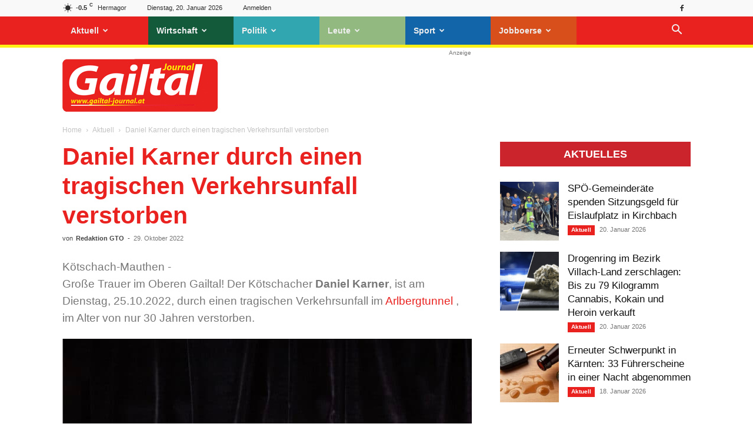

--- FILE ---
content_type: text/html; charset=UTF-8
request_url: https://gailtal-journal.at/aktuell/daniel-karner-durch-einen-tragischen-verkehrsunfall-verstorben/
body_size: 38589
content:
<!doctype html >
<!--[if IE 8]>    <html class="ie8" lang="en"> <![endif]-->
<!--[if IE 9]>    <html class="ie9" lang="en"> <![endif]-->
<!--[if gt IE 8]><!--> <html lang="de-DE" prefix="og: https://ogp.me/ns#"> <!--<![endif]-->
<head>
    <title>Gailtal Journal - Daniel Karner durch einen tragischen Verkehrsunfall verstorben</title>
    <meta charset="UTF-8" />
    <meta name="viewport" content="width=device-width, initial-scale=1.0">
    <link rel="pingback" href="https://gailtal-journal.at/xmlrpc.php" />
    <link rel="icon" type="image/png" href="https://gailtal-journal.at/wp-content/uploads/2018/10/favicon-gtj-1.jpg">
<!-- Suchmaschinen-Optimierung durch Rank Math PRO - https://rankmath.com/ -->
<meta name="description" content="Große Trauer im Oberen Gailtal! Der Kötschacher Daniel Karner, ist am Dienstag, 25.10.2022, durch einen tragischen Verkehrsunfall im Arlbergtunnel , im Alter"/>
<meta name="robots" content="follow, index, max-snippet:-1, max-video-preview:-1, max-image-preview:large"/>
<link rel="canonical" href="https://gailtal-journal.at/aktuell/daniel-karner-durch-einen-tragischen-verkehrsunfall-verstorben/" />
<meta property="og:locale" content="de_DE" />
<meta property="og:type" content="article" />
<meta property="og:title" content="Gailtal Journal - Daniel Karner durch einen tragischen Verkehrsunfall verstorben" />
<meta property="og:description" content="Große Trauer im Oberen Gailtal! Der Kötschacher Daniel Karner, ist am Dienstag, 25.10.2022, durch einen tragischen Verkehrsunfall im Arlbergtunnel , im Alter" />
<meta property="og:url" content="https://gailtal-journal.at/aktuell/daniel-karner-durch-einen-tragischen-verkehrsunfall-verstorben/" />
<meta property="og:site_name" content="Gailtal Journal" />
<meta property="article:publisher" content="https://www.facebook.com/GailtalJournal" />
<meta property="article:section" content="Aktuell" />
<meta property="og:updated_time" content="2022-10-29T19:49:35+02:00" />
<meta property="og:image" content="https://gailtal-journal.at/wp-content/uploads/2022/10/IMG_0637.jpg" />
<meta property="og:image:secure_url" content="https://gailtal-journal.at/wp-content/uploads/2022/10/IMG_0637.jpg" />
<meta property="og:image:width" content="1170" />
<meta property="og:image:height" content="832" />
<meta property="og:image:alt" content="Daniel Karner durch einen tragischen Verkehrsunfall  verstorben" />
<meta property="og:image:type" content="image/jpeg" />
<meta property="article:published_time" content="2022-10-29T19:33:59+02:00" />
<meta property="article:modified_time" content="2022-10-29T19:49:35+02:00" />
<meta name="twitter:card" content="summary_large_image" />
<meta name="twitter:title" content="Gailtal Journal - Daniel Karner durch einen tragischen Verkehrsunfall verstorben" />
<meta name="twitter:description" content="Große Trauer im Oberen Gailtal! Der Kötschacher Daniel Karner, ist am Dienstag, 25.10.2022, durch einen tragischen Verkehrsunfall im Arlbergtunnel , im Alter" />
<meta name="twitter:image" content="https://gailtal-journal.at/wp-content/uploads/2022/10/IMG_0637.jpg" />
<meta name="twitter:label1" content="Verfasst von" />
<meta name="twitter:data1" content="Redaktion GTO" />
<meta name="twitter:label2" content="Zeit zum Lesen" />
<meta name="twitter:data2" content="Weniger als eine Minute" />
<script type="application/ld+json" class="rank-math-schema-pro">{"@context":"https://schema.org","@graph":[{"@type":"Organization","@id":"https://gailtal-journal.at/#organization","name":"Gailtal Journal","url":"https://gailtal-journal.at","sameAs":["https://www.facebook.com/GailtalJournal"],"logo":{"@type":"ImageObject","@id":"https://gailtal-journal.at/#logo","url":"https://gailtal-journal.at/wp-content/uploads/2018/07/logo-footer.png","contentUrl":"https://gailtal-journal.at/wp-content/uploads/2018/07/logo-footer.png","caption":"Gailtal Journal","inLanguage":"de-DE","width":"544","height":"180"}},{"@type":"WebSite","@id":"https://gailtal-journal.at/#website","url":"https://gailtal-journal.at","name":"Gailtal Journal","publisher":{"@id":"https://gailtal-journal.at/#organization"},"inLanguage":"de-DE"},{"@type":"ImageObject","@id":"https://gailtal-journal.at/wp-content/uploads/2022/10/IMG_0637.jpg","url":"https://gailtal-journal.at/wp-content/uploads/2022/10/IMG_0637.jpg","width":"1170","height":"832","inLanguage":"de-DE"},{"@type":"WebPage","@id":"https://gailtal-journal.at/aktuell/daniel-karner-durch-einen-tragischen-verkehrsunfall-verstorben/#webpage","url":"https://gailtal-journal.at/aktuell/daniel-karner-durch-einen-tragischen-verkehrsunfall-verstorben/","name":"Gailtal Journal - Daniel Karner durch einen tragischen Verkehrsunfall verstorben","datePublished":"2022-10-29T19:33:59+02:00","dateModified":"2022-10-29T19:49:35+02:00","isPartOf":{"@id":"https://gailtal-journal.at/#website"},"primaryImageOfPage":{"@id":"https://gailtal-journal.at/wp-content/uploads/2022/10/IMG_0637.jpg"},"inLanguage":"de-DE"},{"@type":"Person","@id":"https://gailtal-journal.at/author/rauscher/","name":"Redaktion GTO","url":"https://gailtal-journal.at/author/rauscher/","image":{"@type":"ImageObject","@id":"https://secure.gravatar.com/avatar/1aeba32906ec42ae29614a25af037e9f?s=96&amp;d=mm&amp;r=g","url":"https://secure.gravatar.com/avatar/1aeba32906ec42ae29614a25af037e9f?s=96&amp;d=mm&amp;r=g","caption":"Redaktion GTO","inLanguage":"de-DE"},"worksFor":{"@id":"https://gailtal-journal.at/#organization"}},{"@type":"NewsArticle","headline":"Gailtal Journal - Daniel Karner durch einen tragischen Verkehrsunfall verstorben","datePublished":"2022-10-29T19:33:59+02:00","dateModified":"2022-10-29T19:49:35+02:00","author":{"@id":"https://gailtal-journal.at/author/rauscher/","name":"Redaktion GTO"},"publisher":{"@id":"https://gailtal-journal.at/#organization"},"description":"Gro\u00dfe Trauer im Oberen Gailtal! Der K\u00f6tschacher Daniel Karner, ist am Dienstag, 25.10.2022, durch einen tragischen Verkehrsunfall im Arlbergtunnel\u00a0, im Alter","copyrightYear":"2022","copyrightHolder":{"@id":"https://gailtal-journal.at/#organization"},"name":"Gailtal Journal - Daniel Karner durch einen tragischen Verkehrsunfall verstorben","@id":"https://gailtal-journal.at/aktuell/daniel-karner-durch-einen-tragischen-verkehrsunfall-verstorben/#richSnippet","isPartOf":{"@id":"https://gailtal-journal.at/aktuell/daniel-karner-durch-einen-tragischen-verkehrsunfall-verstorben/#webpage"},"image":{"@id":"https://gailtal-journal.at/wp-content/uploads/2022/10/IMG_0637.jpg"},"inLanguage":"de-DE","mainEntityOfPage":{"@id":"https://gailtal-journal.at/aktuell/daniel-karner-durch-einen-tragischen-verkehrsunfall-verstorben/#webpage"}}]}</script>
<!-- /Rank Math WordPress SEO Plugin -->

<!-- gailtal-journal.at is managing ads with Advanced Ads --><!--noptimize--><script id="gto-ready">
			window.advanced_ads_ready=function(e,a){a=a||"complete";var d=function(e){return"interactive"===a?"loading"!==e:"complete"===e};d(document.readyState)?e():document.addEventListener("readystatechange",(function(a){d(a.target.readyState)&&e()}),{once:"interactive"===a})},window.advanced_ads_ready_queue=window.advanced_ads_ready_queue||[];		</script>
		<!--/noptimize--><link rel='stylesheet' id='wp-block-library-css' href='https://gailtal-journal.at/wp-includes/css/dist/block-library/style.min.css?ver=2b31a79a93d2059e4676ef689814805a' type='text/css' media='all' />
<style id='classic-theme-styles-inline-css' type='text/css'>
/*! This file is auto-generated */
.wp-block-button__link{color:#fff;background-color:#32373c;border-radius:9999px;box-shadow:none;text-decoration:none;padding:calc(.667em + 2px) calc(1.333em + 2px);font-size:1.125em}.wp-block-file__button{background:#32373c;color:#fff;text-decoration:none}
</style>
<style id='global-styles-inline-css' type='text/css'>
body{--wp--preset--color--black: #000000;--wp--preset--color--cyan-bluish-gray: #abb8c3;--wp--preset--color--white: #ffffff;--wp--preset--color--pale-pink: #f78da7;--wp--preset--color--vivid-red: #cf2e2e;--wp--preset--color--luminous-vivid-orange: #ff6900;--wp--preset--color--luminous-vivid-amber: #fcb900;--wp--preset--color--light-green-cyan: #7bdcb5;--wp--preset--color--vivid-green-cyan: #00d084;--wp--preset--color--pale-cyan-blue: #8ed1fc;--wp--preset--color--vivid-cyan-blue: #0693e3;--wp--preset--color--vivid-purple: #9b51e0;--wp--preset--gradient--vivid-cyan-blue-to-vivid-purple: linear-gradient(135deg,rgba(6,147,227,1) 0%,rgb(155,81,224) 100%);--wp--preset--gradient--light-green-cyan-to-vivid-green-cyan: linear-gradient(135deg,rgb(122,220,180) 0%,rgb(0,208,130) 100%);--wp--preset--gradient--luminous-vivid-amber-to-luminous-vivid-orange: linear-gradient(135deg,rgba(252,185,0,1) 0%,rgba(255,105,0,1) 100%);--wp--preset--gradient--luminous-vivid-orange-to-vivid-red: linear-gradient(135deg,rgba(255,105,0,1) 0%,rgb(207,46,46) 100%);--wp--preset--gradient--very-light-gray-to-cyan-bluish-gray: linear-gradient(135deg,rgb(238,238,238) 0%,rgb(169,184,195) 100%);--wp--preset--gradient--cool-to-warm-spectrum: linear-gradient(135deg,rgb(74,234,220) 0%,rgb(151,120,209) 20%,rgb(207,42,186) 40%,rgb(238,44,130) 60%,rgb(251,105,98) 80%,rgb(254,248,76) 100%);--wp--preset--gradient--blush-light-purple: linear-gradient(135deg,rgb(255,206,236) 0%,rgb(152,150,240) 100%);--wp--preset--gradient--blush-bordeaux: linear-gradient(135deg,rgb(254,205,165) 0%,rgb(254,45,45) 50%,rgb(107,0,62) 100%);--wp--preset--gradient--luminous-dusk: linear-gradient(135deg,rgb(255,203,112) 0%,rgb(199,81,192) 50%,rgb(65,88,208) 100%);--wp--preset--gradient--pale-ocean: linear-gradient(135deg,rgb(255,245,203) 0%,rgb(182,227,212) 50%,rgb(51,167,181) 100%);--wp--preset--gradient--electric-grass: linear-gradient(135deg,rgb(202,248,128) 0%,rgb(113,206,126) 100%);--wp--preset--gradient--midnight: linear-gradient(135deg,rgb(2,3,129) 0%,rgb(40,116,252) 100%);--wp--preset--font-size--small: 11px;--wp--preset--font-size--medium: 20px;--wp--preset--font-size--large: 32px;--wp--preset--font-size--x-large: 42px;--wp--preset--font-size--regular: 15px;--wp--preset--font-size--larger: 50px;--wp--preset--spacing--20: 0.44rem;--wp--preset--spacing--30: 0.67rem;--wp--preset--spacing--40: 1rem;--wp--preset--spacing--50: 1.5rem;--wp--preset--spacing--60: 2.25rem;--wp--preset--spacing--70: 3.38rem;--wp--preset--spacing--80: 5.06rem;--wp--preset--shadow--natural: 6px 6px 9px rgba(0, 0, 0, 0.2);--wp--preset--shadow--deep: 12px 12px 50px rgba(0, 0, 0, 0.4);--wp--preset--shadow--sharp: 6px 6px 0px rgba(0, 0, 0, 0.2);--wp--preset--shadow--outlined: 6px 6px 0px -3px rgba(255, 255, 255, 1), 6px 6px rgba(0, 0, 0, 1);--wp--preset--shadow--crisp: 6px 6px 0px rgba(0, 0, 0, 1);}:where(.is-layout-flex){gap: 0.5em;}:where(.is-layout-grid){gap: 0.5em;}body .is-layout-flow > .alignleft{float: left;margin-inline-start: 0;margin-inline-end: 2em;}body .is-layout-flow > .alignright{float: right;margin-inline-start: 2em;margin-inline-end: 0;}body .is-layout-flow > .aligncenter{margin-left: auto !important;margin-right: auto !important;}body .is-layout-constrained > .alignleft{float: left;margin-inline-start: 0;margin-inline-end: 2em;}body .is-layout-constrained > .alignright{float: right;margin-inline-start: 2em;margin-inline-end: 0;}body .is-layout-constrained > .aligncenter{margin-left: auto !important;margin-right: auto !important;}body .is-layout-constrained > :where(:not(.alignleft):not(.alignright):not(.alignfull)){max-width: var(--wp--style--global--content-size);margin-left: auto !important;margin-right: auto !important;}body .is-layout-constrained > .alignwide{max-width: var(--wp--style--global--wide-size);}body .is-layout-flex{display: flex;}body .is-layout-flex{flex-wrap: wrap;align-items: center;}body .is-layout-flex > *{margin: 0;}body .is-layout-grid{display: grid;}body .is-layout-grid > *{margin: 0;}:where(.wp-block-columns.is-layout-flex){gap: 2em;}:where(.wp-block-columns.is-layout-grid){gap: 2em;}:where(.wp-block-post-template.is-layout-flex){gap: 1.25em;}:where(.wp-block-post-template.is-layout-grid){gap: 1.25em;}.has-black-color{color: var(--wp--preset--color--black) !important;}.has-cyan-bluish-gray-color{color: var(--wp--preset--color--cyan-bluish-gray) !important;}.has-white-color{color: var(--wp--preset--color--white) !important;}.has-pale-pink-color{color: var(--wp--preset--color--pale-pink) !important;}.has-vivid-red-color{color: var(--wp--preset--color--vivid-red) !important;}.has-luminous-vivid-orange-color{color: var(--wp--preset--color--luminous-vivid-orange) !important;}.has-luminous-vivid-amber-color{color: var(--wp--preset--color--luminous-vivid-amber) !important;}.has-light-green-cyan-color{color: var(--wp--preset--color--light-green-cyan) !important;}.has-vivid-green-cyan-color{color: var(--wp--preset--color--vivid-green-cyan) !important;}.has-pale-cyan-blue-color{color: var(--wp--preset--color--pale-cyan-blue) !important;}.has-vivid-cyan-blue-color{color: var(--wp--preset--color--vivid-cyan-blue) !important;}.has-vivid-purple-color{color: var(--wp--preset--color--vivid-purple) !important;}.has-black-background-color{background-color: var(--wp--preset--color--black) !important;}.has-cyan-bluish-gray-background-color{background-color: var(--wp--preset--color--cyan-bluish-gray) !important;}.has-white-background-color{background-color: var(--wp--preset--color--white) !important;}.has-pale-pink-background-color{background-color: var(--wp--preset--color--pale-pink) !important;}.has-vivid-red-background-color{background-color: var(--wp--preset--color--vivid-red) !important;}.has-luminous-vivid-orange-background-color{background-color: var(--wp--preset--color--luminous-vivid-orange) !important;}.has-luminous-vivid-amber-background-color{background-color: var(--wp--preset--color--luminous-vivid-amber) !important;}.has-light-green-cyan-background-color{background-color: var(--wp--preset--color--light-green-cyan) !important;}.has-vivid-green-cyan-background-color{background-color: var(--wp--preset--color--vivid-green-cyan) !important;}.has-pale-cyan-blue-background-color{background-color: var(--wp--preset--color--pale-cyan-blue) !important;}.has-vivid-cyan-blue-background-color{background-color: var(--wp--preset--color--vivid-cyan-blue) !important;}.has-vivid-purple-background-color{background-color: var(--wp--preset--color--vivid-purple) !important;}.has-black-border-color{border-color: var(--wp--preset--color--black) !important;}.has-cyan-bluish-gray-border-color{border-color: var(--wp--preset--color--cyan-bluish-gray) !important;}.has-white-border-color{border-color: var(--wp--preset--color--white) !important;}.has-pale-pink-border-color{border-color: var(--wp--preset--color--pale-pink) !important;}.has-vivid-red-border-color{border-color: var(--wp--preset--color--vivid-red) !important;}.has-luminous-vivid-orange-border-color{border-color: var(--wp--preset--color--luminous-vivid-orange) !important;}.has-luminous-vivid-amber-border-color{border-color: var(--wp--preset--color--luminous-vivid-amber) !important;}.has-light-green-cyan-border-color{border-color: var(--wp--preset--color--light-green-cyan) !important;}.has-vivid-green-cyan-border-color{border-color: var(--wp--preset--color--vivid-green-cyan) !important;}.has-pale-cyan-blue-border-color{border-color: var(--wp--preset--color--pale-cyan-blue) !important;}.has-vivid-cyan-blue-border-color{border-color: var(--wp--preset--color--vivid-cyan-blue) !important;}.has-vivid-purple-border-color{border-color: var(--wp--preset--color--vivid-purple) !important;}.has-vivid-cyan-blue-to-vivid-purple-gradient-background{background: var(--wp--preset--gradient--vivid-cyan-blue-to-vivid-purple) !important;}.has-light-green-cyan-to-vivid-green-cyan-gradient-background{background: var(--wp--preset--gradient--light-green-cyan-to-vivid-green-cyan) !important;}.has-luminous-vivid-amber-to-luminous-vivid-orange-gradient-background{background: var(--wp--preset--gradient--luminous-vivid-amber-to-luminous-vivid-orange) !important;}.has-luminous-vivid-orange-to-vivid-red-gradient-background{background: var(--wp--preset--gradient--luminous-vivid-orange-to-vivid-red) !important;}.has-very-light-gray-to-cyan-bluish-gray-gradient-background{background: var(--wp--preset--gradient--very-light-gray-to-cyan-bluish-gray) !important;}.has-cool-to-warm-spectrum-gradient-background{background: var(--wp--preset--gradient--cool-to-warm-spectrum) !important;}.has-blush-light-purple-gradient-background{background: var(--wp--preset--gradient--blush-light-purple) !important;}.has-blush-bordeaux-gradient-background{background: var(--wp--preset--gradient--blush-bordeaux) !important;}.has-luminous-dusk-gradient-background{background: var(--wp--preset--gradient--luminous-dusk) !important;}.has-pale-ocean-gradient-background{background: var(--wp--preset--gradient--pale-ocean) !important;}.has-electric-grass-gradient-background{background: var(--wp--preset--gradient--electric-grass) !important;}.has-midnight-gradient-background{background: var(--wp--preset--gradient--midnight) !important;}.has-small-font-size{font-size: var(--wp--preset--font-size--small) !important;}.has-medium-font-size{font-size: var(--wp--preset--font-size--medium) !important;}.has-large-font-size{font-size: var(--wp--preset--font-size--large) !important;}.has-x-large-font-size{font-size: var(--wp--preset--font-size--x-large) !important;}
.wp-block-navigation a:where(:not(.wp-element-button)){color: inherit;}
:where(.wp-block-post-template.is-layout-flex){gap: 1.25em;}:where(.wp-block-post-template.is-layout-grid){gap: 1.25em;}
:where(.wp-block-columns.is-layout-flex){gap: 2em;}:where(.wp-block-columns.is-layout-grid){gap: 2em;}
.wp-block-pullquote{font-size: 1.5em;line-height: 1.6;}
</style>
<link data-minify="1" rel='stylesheet' id='wpa-css-css' href='https://gailtal-journal.at/wp-content/cache/min/1/wp-content/plugins/honeypot/includes/css/wpa.css?ver=1768471047' type='text/css' media='all' />
<link data-minify="1" rel='stylesheet' id='wpos-slick-style-css' href='https://gailtal-journal.at/wp-content/cache/min/1/wp-content/plugins/wp-responsive-recent-post-slider/assets/css/slick.css?ver=1768471047' type='text/css' media='all' />
<link data-minify="1" rel='stylesheet' id='wppsac-public-style-css' href='https://gailtal-journal.at/wp-content/cache/min/1/wp-content/plugins/wp-responsive-recent-post-slider/assets/css/recent-post-style.css?ver=1768471047' type='text/css' media='all' />
<link data-minify="1" rel='stylesheet' id='advanced-ads-layer-fancybox-css-css' href='https://gailtal-journal.at/wp-content/cache/min/1/wp-content/uploads/657/981/public/assets/fancybox/jquery.fancybox-1.3.4.css?ver=1768471047' type='text/css' media='all' />
<link data-minify="1" rel='stylesheet' id='td-plugin-multi-purpose-css' href='https://gailtal-journal.at/wp-content/cache/min/1/wp-content/plugins/td-composer/td-multi-purpose/style.css?ver=1768471047' type='text/css' media='all' />
<link data-minify="1" rel='stylesheet' id='borlabs-cookie-custom-css' href='https://gailtal-journal.at/wp-content/cache/min/1/wp-content/cache/borlabs-cookie/1/borlabs-cookie-1-de.css?ver=1768471047' type='text/css' media='all' />
<link data-minify="1" rel='stylesheet' id='tablepress-default-css' href='https://gailtal-journal.at/wp-content/cache/min/1/wp-content/plugins/tablepress/css/build/default.css?ver=1768471047' type='text/css' media='all' />
<link data-minify="1" rel='stylesheet' id='td-theme-css' href='https://gailtal-journal.at/wp-content/cache/min/1/wp-content/themes/Newspaper/style.css?ver=1768471047' type='text/css' media='all' />
<style id='td-theme-inline-css' type='text/css'>@media (max-width:767px){.td-header-desktop-wrap{display:none}}@media (min-width:767px){.td-header-mobile-wrap{display:none}}</style>
<link data-minify="1" rel='stylesheet' id='td-theme-child-css' href='https://gailtal-journal.at/wp-content/cache/min/1/wp-content/themes/gto-child/style.css?ver=1768471047' type='text/css' media='all' />
<link data-minify="1" rel='stylesheet' id='td-legacy-framework-front-style-css' href='https://gailtal-journal.at/wp-content/cache/min/1/wp-content/plugins/td-composer/legacy/Newspaper/assets/css/td_legacy_main.css?ver=1768471047' type='text/css' media='all' />
<link data-minify="1" rel='stylesheet' id='td-standard-pack-framework-front-style-css' href='https://gailtal-journal.at/wp-content/cache/min/1/wp-content/plugins/td-standard-pack/Newspaper/assets/css/td_standard_pack_main.css?ver=1768471047' type='text/css' media='all' />
<link data-minify="1" rel='stylesheet' id='td-theme-demo-style-css' href='https://gailtal-journal.at/wp-content/cache/min/1/wp-content/plugins/td-composer/legacy/Newspaper/includes/demos/magazine/demo_style.css?ver=1768471047' type='text/css' media='all' />
<link data-minify="1" rel='stylesheet' id='tdb_style_cloud_templates_front-css' href='https://gailtal-journal.at/wp-content/cache/min/1/wp-content/plugins/td-cloud-library/assets/css/tdb_main.css?ver=1768471047' type='text/css' media='all' />
<script type="text/javascript" src="https://gailtal-journal.at/wp-includes/js/jquery/jquery.min.js?ver=3.7.1" id="jquery-core-js"></script>
<script type="text/javascript" src="https://gailtal-journal.at/wp-includes/js/jquery/jquery-migrate.min.js?ver=3.4.1" id="jquery-migrate-js"></script>
<script type="text/javascript" id="advanced-ads-advanced-js-js-extra">
/* <![CDATA[ */
var advads_options = {"blog_id":"1","privacy":{"enabled":true,"consent-method":"custom","custom-cookie-name":"borlabs-cookie","custom-cookie-value":"google-ad-sense","state":"unknown"}};
/* ]]> */
</script>
<script type="text/javascript" src="https://gailtal-journal.at/wp-content/uploads/657/594/public/assets/js/614.js?ver=1.56.1" id="advanced-ads-advanced-js-js"></script>
<script type="text/javascript" id="advanced_ads_pro/visitor_conditions-js-extra">
/* <![CDATA[ */
var advanced_ads_pro_visitor_conditions = {"referrer_cookie_name":"advanced_ads_pro_visitor_referrer","referrer_exdays":"365","page_impr_cookie_name":"advanced_ads_page_impressions","page_impr_exdays":"3650"};
/* ]]> */
</script>
<script type="text/javascript" src="https://gailtal-journal.at/wp-content/uploads/657/215/91/380/110/379.js?ver=2.28.1" id="advanced_ads_pro/visitor_conditions-js"></script>
<script data-no-optimize="1" data-no-minify="1" data-cfasync="false" nowprocket type="text/javascript" src="https://gailtal-journal.at/wp-content/cache/borlabs-cookie/1/borlabs-cookie-config-de.json.js?ver=3.3.23-78" id="borlabs-cookie-config-js"></script>
<script data-no-optimize="1" data-no-minify="1" data-cfasync="false" nowprocket type="text/javascript" src="https://gailtal-journal.at/wp-content/plugins/borlabs-cookie/assets/javascript/borlabs-cookie-prioritize.min.js?ver=3.3.23" id="borlabs-cookie-prioritize-js"></script>
<script data-no-optimize="1" data-no-minify="1" data-cfasync="false" nowprocket type="module" src="https://gailtal-journal.at/wp-content/plugins/borlabs-cookie/assets/javascript/borlabs-cookie.min.js?ver=3.3.23" id="borlabs-cookie-core-js"></script>
<link rel="https://api.w.org/" href="https://gailtal-journal.at/wp-json/" /><link rel="alternate" type="application/json" href="https://gailtal-journal.at/wp-json/wp/v2/posts/315953" /><style type="text/css">
.feedzy-rss-link-icon:after {
	content: url("https://gailtal-journal.at/wp-content/plugins/feedzy-rss-feeds/img/external-link.png");
	margin-left: 3px;
}
</style>
		<script>advads_items = { conditions: {}, display_callbacks: {}, display_effect_callbacks: {}, hide_callbacks: {}, backgrounds: {}, effect_durations: {}, close_functions: {}, showed: [] };</script><style type="text/css" id="gto-layer-custom-css"></style><script type="text/javascript">
		var advadsCfpQueue = [];
		var advadsCfpAd = function( adID ){
			if ( 'undefined' == typeof advadsProCfp ) { advadsCfpQueue.push( adID ) } else { advadsProCfp.addElement( adID ) }
		};
		</script>
		    <script>
        window.tdb_global_vars = {"wpRestUrl":"https:\/\/gailtal-journal.at\/wp-json\/","permalinkStructure":"\/%category%\/%postname%\/"};
        window.tdb_p_autoload_vars = {"isAjax":false,"isAdminBarShowing":false,"autoloadScrollPercent":50,"postAutoloadStatus":"off","origPostEditUrl":null};
    </script>
    
    <style id="tdb-global-colors">:root{--accent-color:#fff}</style>
	
<script nowprocket data-borlabs-cookie-script-blocker-ignore>
if ('0' === '1' && ('0' === '1' || '1' === '1')) {
	window['gtag_enable_tcf_support'] = true;
}
window.dataLayer = window.dataLayer || [];
if (typeof gtag !== 'function') { function gtag(){dataLayer.push(arguments);} }
gtag('set', 'developer_id.dYjRjMm', true);
if('0' === '1' || '1' === '1') {
	gtag('consent', 'default', {
		'ad_storage': 'denied',
		'ad_user_data': 'denied',
		'ad_personalization': 'denied',
		'analytics_storage': 'denied',
		'functionality_storage': 'denied',
		'personalization_storage': 'denied',
		'security_storage': 'denied',
		'wait_for_update': 500,
    });
}
if('0' === '1') {
    gtag("js", new Date());
    gtag("config", "G-1EFLN0VG2S", { "anonymize_ip": true });

    (function (w, d, s, i) {
    var f = d.getElementsByTagName(s)[0],
        j = d.createElement(s);
    j.async = true;
    j.src =
        "https://www.googletagmanager.com/gtag/js?id=" + i;
    f.parentNode.insertBefore(j, f);
    })(window, document, "script", "G-1EFLN0VG2S");
}
</script>
<!-- JS generated by theme -->

<script>
    
    

	    var tdBlocksArray = []; //here we store all the items for the current page

	    // td_block class - each ajax block uses a object of this class for requests
	    function tdBlock() {
		    this.id = '';
		    this.block_type = 1; //block type id (1-234 etc)
		    this.atts = '';
		    this.td_column_number = '';
		    this.td_current_page = 1; //
		    this.post_count = 0; //from wp
		    this.found_posts = 0; //from wp
		    this.max_num_pages = 0; //from wp
		    this.td_filter_value = ''; //current live filter value
		    this.is_ajax_running = false;
		    this.td_user_action = ''; // load more or infinite loader (used by the animation)
		    this.header_color = '';
		    this.ajax_pagination_infinite_stop = ''; //show load more at page x
	    }

        // td_js_generator - mini detector
        ( function () {
            var htmlTag = document.getElementsByTagName("html")[0];

	        if ( navigator.userAgent.indexOf("MSIE 10.0") > -1 ) {
                htmlTag.className += ' ie10';
            }

            if ( !!navigator.userAgent.match(/Trident.*rv\:11\./) ) {
                htmlTag.className += ' ie11';
            }

	        if ( navigator.userAgent.indexOf("Edge") > -1 ) {
                htmlTag.className += ' ieEdge';
            }

            if ( /(iPad|iPhone|iPod)/g.test(navigator.userAgent) ) {
                htmlTag.className += ' td-md-is-ios';
            }

            var user_agent = navigator.userAgent.toLowerCase();
            if ( user_agent.indexOf("android") > -1 ) {
                htmlTag.className += ' td-md-is-android';
            }

            if ( -1 !== navigator.userAgent.indexOf('Mac OS X')  ) {
                htmlTag.className += ' td-md-is-os-x';
            }

            if ( /chrom(e|ium)/.test(navigator.userAgent.toLowerCase()) ) {
               htmlTag.className += ' td-md-is-chrome';
            }

            if ( -1 !== navigator.userAgent.indexOf('Firefox') ) {
                htmlTag.className += ' td-md-is-firefox';
            }

            if ( -1 !== navigator.userAgent.indexOf('Safari') && -1 === navigator.userAgent.indexOf('Chrome') ) {
                htmlTag.className += ' td-md-is-safari';
            }

            if( -1 !== navigator.userAgent.indexOf('IEMobile') ){
                htmlTag.className += ' td-md-is-iemobile';
            }

        })();

        var tdLocalCache = {};

        ( function () {
            "use strict";

            tdLocalCache = {
                data: {},
                remove: function (resource_id) {
                    delete tdLocalCache.data[resource_id];
                },
                exist: function (resource_id) {
                    return tdLocalCache.data.hasOwnProperty(resource_id) && tdLocalCache.data[resource_id] !== null;
                },
                get: function (resource_id) {
                    return tdLocalCache.data[resource_id];
                },
                set: function (resource_id, cachedData) {
                    tdLocalCache.remove(resource_id);
                    tdLocalCache.data[resource_id] = cachedData;
                }
            };
        })();

    
    
var td_viewport_interval_list=[{"limitBottom":767,"sidebarWidth":228},{"limitBottom":1018,"sidebarWidth":300},{"limitBottom":1140,"sidebarWidth":324}];
var td_animation_stack_effect="type0";
var tds_animation_stack=true;
var td_animation_stack_specific_selectors=".entry-thumb, img, .td-lazy-img";
var td_animation_stack_general_selectors=".td-animation-stack img, .td-animation-stack .entry-thumb, .post img, .td-animation-stack .td-lazy-img";
var tds_general_modal_image="yes";
var tdc_is_installed="yes";
var td_ajax_url="https:\/\/gailtal-journal.at\/wp-admin\/admin-ajax.php?td_theme_name=Newspaper&v=12.6.5";
var td_get_template_directory_uri="https:\/\/gailtal-journal.at\/wp-content\/plugins\/td-composer\/legacy\/common";
var tds_snap_menu="snap";
var tds_logo_on_sticky="show_header_logo";
var tds_header_style="2";
var td_please_wait="Bitte warten...";
var td_email_user_pass_incorrect="Benutzer oder Passwort falsch!";
var td_email_user_incorrect="Email oder Benutzername falsch!";
var td_email_incorrect="Email incorrect!";
var td_user_incorrect="Username incorrect!";
var td_email_user_empty="Email or username empty!";
var td_pass_empty="Pass empty!";
var td_pass_pattern_incorrect="Invalid Pass Pattern!";
var td_retype_pass_incorrect="Retyped Pass incorrect!";
var tds_more_articles_on_post_enable="";
var tds_more_articles_on_post_time_to_wait="";
var tds_more_articles_on_post_pages_distance_from_top=600;
var tds_captcha="";
var tds_theme_color_site_wide="#e92220";
var tds_smart_sidebar="enabled";
var tdThemeName="Newspaper";
var tdThemeNameWl="Newspaper";
var td_magnific_popup_translation_tPrev="Vorheriger";
var td_magnific_popup_translation_tNext="N\u00e4chster";
var td_magnific_popup_translation_tCounter="%curr% von %total%";
var td_magnific_popup_translation_ajax_tError="Der Inhalt von %url% konnte nicht geladen werden.";
var td_magnific_popup_translation_image_tError="Das Bild #%curr% konnte nicht geladen werden.";
var tdBlockNonce="82bcfa97e7";
var tdMobileMenu="enabled";
var tdMobileSearch="enabled";
var tdDateNamesI18n={"month_names":["Januar","Februar","M\u00e4rz","April","Mai","Juni","Juli","August","September","Oktober","November","Dezember"],"month_names_short":["Jan","Feb","Mrz","Apr","Mai","Jun","Jul","Aug","Sep","Okt","Nov","Dez"],"day_names":["Sonntag","Montag","Dienstag","Mittwoch","Donnerstag","Freitag","Samstag"],"day_names_short":["So","Mo","Di","Mi","Do","Fr","Sa"]};
var tdb_modal_confirm="Save";
var tdb_modal_cancel="Cancel";
var tdb_modal_confirm_alt="Yes";
var tdb_modal_cancel_alt="No";
var td_ad_background_click_link="";
var td_ad_background_click_target="";
</script>


<!-- Header style compiled by theme -->

<style>.td-menu-background,.td-search-background{background-image:url('/wp-content/uploads/2018/11/BG-Login-Search-2018.jpg')}ul.sf-menu>.menu-item>a{font-size:16px;font-weight:bold;text-transform:none}.td-page-title,.td-category-title-holder .td-page-title{font-weight:bold}.td-page-content h3,.wpb_text_column h3{font-weight:600}.white-popup-block:before{background-image:url('/wp-content/uploads/2018/11/BG-Login-Search-2018.jpg')}.td-scroll-up{position:fixed;bottom:4px;right:5px;cursor:pointer;z-index:9999}.ie9 .td-scroll-up{bottom:-70px}.ie9 .td-scroll-up-visible{bottom:5px}@media (max-width:767px){.td-scroll-up.td-hide-scroll-up-on-mob{display:none!important}}.td-scroll-up{display:none;width:40px;height:40px;background-color:var(--td_theme_color,#4db2ec);transform:translate3d(0,70px,0);transition:transform 0.4s cubic-bezier(.55,0,.1,1) 0s}.td-js-loaded .td-scroll-up{display:block!important}.td-scroll-up .td-icon-menu-up{position:relative;color:#fff;font-size:20px;display:block;text-align:center;width:40px;top:7px}.td-scroll-up-visible{transform:translate3d(0,0,0)}.td-md-is-android .td-scroll-up .td-icon-menu-up{padding-top:1px}:root{--td_theme_color:#e92220;--td_slider_text:rgba(233,34,32,0.7);--td_text_header_color:#222222;--td_mobile_menu_color:#e92220;--td_mobile_gradient_one_mob:rgba(203,37,45,0.5);--td_mobile_gradient_two_mob:rgba(203,37,45,0.5);--td_mobile_text_active_color:#fcf016;--td_login_hover_background:#e92220;--td_login_gradient_one:rgba(203,37,45,0.5);--td_login_gradient_two:rgba(203,37,45,0.5)}.td-header-style-12 .td-header-menu-wrap-full,.td-header-style-12 .td-affix,.td-grid-style-1.td-hover-1 .td-big-grid-post:hover .td-post-category,.td-grid-style-5.td-hover-1 .td-big-grid-post:hover .td-post-category,.td_category_template_3 .td-current-sub-category,.td_category_template_8 .td-category-header .td-category a.td-current-sub-category,.td_category_template_4 .td-category-siblings .td-category a:hover,.td_block_big_grid_9.td-grid-style-1 .td-post-category,.td_block_big_grid_9.td-grid-style-5 .td-post-category,.td-grid-style-6.td-hover-1 .td-module-thumb:after,.tdm-menu-active-style5 .td-header-menu-wrap .sf-menu>.current-menu-item>a,.tdm-menu-active-style5 .td-header-menu-wrap .sf-menu>.current-menu-ancestor>a,.tdm-menu-active-style5 .td-header-menu-wrap .sf-menu>.current-category-ancestor>a,.tdm-menu-active-style5 .td-header-menu-wrap .sf-menu>li>a:hover,.tdm-menu-active-style5 .td-header-menu-wrap .sf-menu>.sfHover>a{background-color:#e92220}.td_mega_menu_sub_cats .cur-sub-cat,.td-mega-span h3 a:hover,.td_mod_mega_menu:hover .entry-title a,.header-search-wrap .result-msg a:hover,.td-header-top-menu .td-drop-down-search .td_module_wrap:hover .entry-title a,.td-header-top-menu .td-icon-search:hover,.td-header-wrap .result-msg a:hover,.top-header-menu li a:hover,.top-header-menu .current-menu-item>a,.top-header-menu .current-menu-ancestor>a,.top-header-menu .current-category-ancestor>a,.td-social-icon-wrap>a:hover,.td-header-sp-top-widget .td-social-icon-wrap a:hover,.td_mod_related_posts:hover h3>a,.td-post-template-11 .td-related-title .td-related-left:hover,.td-post-template-11 .td-related-title .td-related-right:hover,.td-post-template-11 .td-related-title .td-cur-simple-item,.td-post-template-11 .td_block_related_posts .td-next-prev-wrap a:hover,.td-category-header .td-pulldown-category-filter-link:hover,.td-category-siblings .td-subcat-dropdown a:hover,.td-category-siblings .td-subcat-dropdown a.td-current-sub-category,.footer-text-wrap .footer-email-wrap a,.footer-social-wrap a:hover,.td_module_17 .td-read-more a:hover,.td_module_18 .td-read-more a:hover,.td_module_19 .td-post-author-name a:hover,.td-pulldown-syle-2 .td-subcat-dropdown:hover .td-subcat-more span,.td-pulldown-syle-2 .td-subcat-dropdown:hover .td-subcat-more i,.td-pulldown-syle-3 .td-subcat-dropdown:hover .td-subcat-more span,.td-pulldown-syle-3 .td-subcat-dropdown:hover .td-subcat-more i,.tdm-menu-active-style3 .tdm-header.td-header-wrap .sf-menu>.current-category-ancestor>a,.tdm-menu-active-style3 .tdm-header.td-header-wrap .sf-menu>.current-menu-ancestor>a,.tdm-menu-active-style3 .tdm-header.td-header-wrap .sf-menu>.current-menu-item>a,.tdm-menu-active-style3 .tdm-header.td-header-wrap .sf-menu>.sfHover>a,.tdm-menu-active-style3 .tdm-header.td-header-wrap .sf-menu>li>a:hover{color:#e92220}.td-mega-menu-page .wpb_content_element ul li a:hover,.td-theme-wrap .td-aj-search-results .td_module_wrap:hover .entry-title a,.td-theme-wrap .header-search-wrap .result-msg a:hover{color:#e92220!important}.td_category_template_8 .td-category-header .td-category a.td-current-sub-category,.td_category_template_4 .td-category-siblings .td-category a:hover,.tdm-menu-active-style4 .tdm-header .sf-menu>.current-menu-item>a,.tdm-menu-active-style4 .tdm-header .sf-menu>.current-menu-ancestor>a,.tdm-menu-active-style4 .tdm-header .sf-menu>.current-category-ancestor>a,.tdm-menu-active-style4 .tdm-header .sf-menu>li>a:hover,.tdm-menu-active-style4 .tdm-header .sf-menu>.sfHover>a{border-color:#e92220}.td-header-wrap .td-header-top-menu-full,.td-header-wrap .top-header-menu .sub-menu,.tdm-header-style-1.td-header-wrap .td-header-top-menu-full,.tdm-header-style-1.td-header-wrap .top-header-menu .sub-menu,.tdm-header-style-2.td-header-wrap .td-header-top-menu-full,.tdm-header-style-2.td-header-wrap .top-header-menu .sub-menu,.tdm-header-style-3.td-header-wrap .td-header-top-menu-full,.tdm-header-style-3.td-header-wrap .top-header-menu .sub-menu{background-color:#f9f9f9}.td-header-style-8 .td-header-top-menu-full{background-color:transparent}.td-header-style-8 .td-header-top-menu-full .td-header-top-menu{background-color:#f9f9f9;padding-left:15px;padding-right:15px}.td-header-wrap .td-header-top-menu-full .td-header-top-menu,.td-header-wrap .td-header-top-menu-full{border-bottom:none}.td-header-top-menu,.td-header-top-menu a,.td-header-wrap .td-header-top-menu-full .td-header-top-menu,.td-header-wrap .td-header-top-menu-full a,.td-header-style-8 .td-header-top-menu,.td-header-style-8 .td-header-top-menu a,.td-header-top-menu .td-drop-down-search .entry-title a{color:#2f2f2f}.top-header-menu .current-menu-item>a,.top-header-menu .current-menu-ancestor>a,.top-header-menu .current-category-ancestor>a,.top-header-menu li a:hover,.td-header-sp-top-widget .td-icon-search:hover{color:#e92220}.td-header-wrap .td-header-sp-top-widget .td-icon-font,.td-header-style-7 .td-header-top-menu .td-social-icon-wrap .td-icon-font{color:#2f2f2f}.td-header-wrap .td-header-sp-top-widget i.td-icon-font:hover{color:#e92220}.td-header-wrap .td-header-menu-wrap-full,.td-header-menu-wrap.td-affix,.td-header-style-3 .td-header-main-menu,.td-header-style-3 .td-affix .td-header-main-menu,.td-header-style-4 .td-header-main-menu,.td-header-style-4 .td-affix .td-header-main-menu,.td-header-style-8 .td-header-menu-wrap.td-affix,.td-header-style-8 .td-header-top-menu-full{background-color:#e92220}.td-boxed-layout .td-header-style-3 .td-header-menu-wrap,.td-boxed-layout .td-header-style-4 .td-header-menu-wrap,.td-header-style-3 .td_stretch_content .td-header-menu-wrap,.td-header-style-4 .td_stretch_content .td-header-menu-wrap{background-color:#e92220!important}@media (min-width:1019px){.td-header-style-1 .td-header-sp-recs,.td-header-style-1 .td-header-sp-logo{margin-bottom:28px}}@media (min-width:768px) and (max-width:1018px){.td-header-style-1 .td-header-sp-recs,.td-header-style-1 .td-header-sp-logo{margin-bottom:14px}}.td-header-style-7 .td-header-top-menu{border-bottom:none}.sf-menu>.current-menu-item>a:after,.sf-menu>.current-menu-ancestor>a:after,.sf-menu>.current-category-ancestor>a:after,.sf-menu>li:hover>a:after,.sf-menu>.sfHover>a:after,.td_block_mega_menu .td-next-prev-wrap a:hover,.td-mega-span .td-post-category:hover,.td-header-wrap .black-menu .sf-menu>li>a:hover,.td-header-wrap .black-menu .sf-menu>.current-menu-ancestor>a,.td-header-wrap .black-menu .sf-menu>.sfHover>a,.td-header-wrap .black-menu .sf-menu>.current-menu-item>a,.td-header-wrap .black-menu .sf-menu>.current-menu-ancestor>a,.td-header-wrap .black-menu .sf-menu>.current-category-ancestor>a,.tdm-menu-active-style5 .tdm-header .td-header-menu-wrap .sf-menu>.current-menu-item>a,.tdm-menu-active-style5 .tdm-header .td-header-menu-wrap .sf-menu>.current-menu-ancestor>a,.tdm-menu-active-style5 .tdm-header .td-header-menu-wrap .sf-menu>.current-category-ancestor>a,.tdm-menu-active-style5 .tdm-header .td-header-menu-wrap .sf-menu>li>a:hover,.tdm-menu-active-style5 .tdm-header .td-header-menu-wrap .sf-menu>.sfHover>a{background-color:#cb252d}.td_block_mega_menu .td-next-prev-wrap a:hover,.tdm-menu-active-style4 .tdm-header .sf-menu>.current-menu-item>a,.tdm-menu-active-style4 .tdm-header .sf-menu>.current-menu-ancestor>a,.tdm-menu-active-style4 .tdm-header .sf-menu>.current-category-ancestor>a,.tdm-menu-active-style4 .tdm-header .sf-menu>li>a:hover,.tdm-menu-active-style4 .tdm-header .sf-menu>.sfHover>a{border-color:#cb252d}.header-search-wrap .td-drop-down-search:before{border-color:transparent transparent #cb252d transparent}.td_mega_menu_sub_cats .cur-sub-cat,.td_mod_mega_menu:hover .entry-title a,.td-theme-wrap .sf-menu ul .td-menu-item>a:hover,.td-theme-wrap .sf-menu ul .sfHover>a,.td-theme-wrap .sf-menu ul .current-menu-ancestor>a,.td-theme-wrap .sf-menu ul .current-category-ancestor>a,.td-theme-wrap .sf-menu ul .current-menu-item>a,.tdm-menu-active-style3 .tdm-header.td-header-wrap .sf-menu>.current-menu-item>a,.tdm-menu-active-style3 .tdm-header.td-header-wrap .sf-menu>.current-menu-ancestor>a,.tdm-menu-active-style3 .tdm-header.td-header-wrap .sf-menu>.current-category-ancestor>a,.tdm-menu-active-style3 .tdm-header.td-header-wrap .sf-menu>li>a:hover,.tdm-menu-active-style3 .tdm-header.td-header-wrap .sf-menu>.sfHover>a{color:#cb252d}.td-header-wrap .td-header-menu-wrap .sf-menu>li>a,.td-header-wrap .td-header-menu-social .td-social-icon-wrap a,.td-header-style-4 .td-header-menu-social .td-social-icon-wrap i,.td-header-style-5 .td-header-menu-social .td-social-icon-wrap i,.td-header-style-6 .td-header-menu-social .td-social-icon-wrap i,.td-header-style-12 .td-header-menu-social .td-social-icon-wrap i,.td-header-wrap .header-search-wrap #td-header-search-button .td-icon-search{color:#efefef}.td-header-wrap .td-header-menu-social+.td-search-wrapper #td-header-search-button:before{background-color:#efefef}ul.sf-menu>.td-menu-item>a,.td-theme-wrap .td-header-menu-social{font-size:16px;font-weight:bold;text-transform:none}.td-theme-wrap .td_mod_mega_menu:hover .entry-title a,.td-theme-wrap .sf-menu .td_mega_menu_sub_cats .cur-sub-cat{color:#e92220}.td-theme-wrap .sf-menu .td-mega-menu .td-post-category:hover,.td-theme-wrap .td-mega-menu .td-next-prev-wrap a:hover{background-color:#e92220}.td-theme-wrap .td-mega-menu .td-next-prev-wrap a:hover{border-color:#e92220}.td-theme-wrap .header-search-wrap .td-drop-down-search .btn:hover,.td-theme-wrap .td-aj-search-results .td_module_wrap:hover .entry-title a,.td-theme-wrap .header-search-wrap .result-msg a:hover{color:#e92220!important}.td-theme-wrap .sf-menu .td-normal-menu .td-menu-item>a:hover,.td-theme-wrap .sf-menu .td-normal-menu .sfHover>a,.td-theme-wrap .sf-menu .td-normal-menu .current-menu-ancestor>a,.td-theme-wrap .sf-menu .td-normal-menu .current-category-ancestor>a,.td-theme-wrap .sf-menu .td-normal-menu .current-menu-item>a{color:#e92220}.td-sub-footer-container{background-color:#e92220}.td-sub-footer-container,.td-subfooter-menu li a{color:#ffffff}.td-subfooter-menu li a:hover{color:#faeb18}.td-footer-wrapper::before{background-image:url('/wp-content/uploads/2018/10/footer-bg-2.jpg')}.td-footer-wrapper::before{background-size:cover}.td-footer-wrapper::before{background-position:center center}.td-footer-wrapper::before{opacity:0.6}.td-module-meta-info .td-post-author-name a{color:#444444}.td-post-content,.td-post-content p{color:#777777}.block-title>span,.block-title>a,.widgettitle,body .td-trending-now-title,.wpb_tabs li a,.vc_tta-container .vc_tta-color-grey.vc_tta-tabs-position-top.vc_tta-style-classic .vc_tta-tabs-container .vc_tta-tab>a,.td-theme-wrap .td-related-title a,.woocommerce div.product .woocommerce-tabs ul.tabs li a,.woocommerce .product .products h2:not(.woocommerce-loop-product__title),.td-theme-wrap .td-block-title{font-size:18px;font-weight:bold;text-transform:uppercase}.top-header-menu>li>a,.td-weather-top-widget .td-weather-now .td-big-degrees,.td-weather-top-widget .td-weather-header .td-weather-city,.td-header-sp-top-menu .td_data_time{line-height:27px}.top-header-menu>li,.td-header-sp-top-menu,#td-outer-wrap .td-header-sp-top-widget .td-search-btns-wrap,#td-outer-wrap .td-header-sp-top-widget .td-social-icon-wrap{line-height:27px}.td_module_4 .td-module-title{font-weight:600}.td_module_6 .td-module-title{font-weight:600}.td-post-template-default .td-post-header .entry-title{font-weight:600}.td-menu-background,.td-search-background{background-image:url('/wp-content/uploads/2018/11/BG-Login-Search-2018.jpg')}ul.sf-menu>.menu-item>a{font-size:16px;font-weight:bold;text-transform:none}.td-page-title,.td-category-title-holder .td-page-title{font-weight:bold}.td-page-content h3,.wpb_text_column h3{font-weight:600}.white-popup-block:before{background-image:url('/wp-content/uploads/2018/11/BG-Login-Search-2018.jpg')}.td-scroll-up{position:fixed;bottom:4px;right:5px;cursor:pointer;z-index:9999}.ie9 .td-scroll-up{bottom:-70px}.ie9 .td-scroll-up-visible{bottom:5px}@media (max-width:767px){.td-scroll-up.td-hide-scroll-up-on-mob{display:none!important}}.td-scroll-up{display:none;width:40px;height:40px;background-color:var(--td_theme_color,#4db2ec);transform:translate3d(0,70px,0);transition:transform 0.4s cubic-bezier(.55,0,.1,1) 0s}.td-js-loaded .td-scroll-up{display:block!important}.td-scroll-up .td-icon-menu-up{position:relative;color:#fff;font-size:20px;display:block;text-align:center;width:40px;top:7px}.td-scroll-up-visible{transform:translate3d(0,0,0)}.td-md-is-android .td-scroll-up .td-icon-menu-up{padding-top:1px}:root{--td_theme_color:#e92220;--td_slider_text:rgba(233,34,32,0.7);--td_text_header_color:#222222;--td_mobile_menu_color:#e92220;--td_mobile_gradient_one_mob:rgba(203,37,45,0.5);--td_mobile_gradient_two_mob:rgba(203,37,45,0.5);--td_mobile_text_active_color:#fcf016;--td_login_hover_background:#e92220;--td_login_gradient_one:rgba(203,37,45,0.5);--td_login_gradient_two:rgba(203,37,45,0.5)}.td-header-style-12 .td-header-menu-wrap-full,.td-header-style-12 .td-affix,.td-grid-style-1.td-hover-1 .td-big-grid-post:hover .td-post-category,.td-grid-style-5.td-hover-1 .td-big-grid-post:hover .td-post-category,.td_category_template_3 .td-current-sub-category,.td_category_template_8 .td-category-header .td-category a.td-current-sub-category,.td_category_template_4 .td-category-siblings .td-category a:hover,.td_block_big_grid_9.td-grid-style-1 .td-post-category,.td_block_big_grid_9.td-grid-style-5 .td-post-category,.td-grid-style-6.td-hover-1 .td-module-thumb:after,.tdm-menu-active-style5 .td-header-menu-wrap .sf-menu>.current-menu-item>a,.tdm-menu-active-style5 .td-header-menu-wrap .sf-menu>.current-menu-ancestor>a,.tdm-menu-active-style5 .td-header-menu-wrap .sf-menu>.current-category-ancestor>a,.tdm-menu-active-style5 .td-header-menu-wrap .sf-menu>li>a:hover,.tdm-menu-active-style5 .td-header-menu-wrap .sf-menu>.sfHover>a{background-color:#e92220}.td_mega_menu_sub_cats .cur-sub-cat,.td-mega-span h3 a:hover,.td_mod_mega_menu:hover .entry-title a,.header-search-wrap .result-msg a:hover,.td-header-top-menu .td-drop-down-search .td_module_wrap:hover .entry-title a,.td-header-top-menu .td-icon-search:hover,.td-header-wrap .result-msg a:hover,.top-header-menu li a:hover,.top-header-menu .current-menu-item>a,.top-header-menu .current-menu-ancestor>a,.top-header-menu .current-category-ancestor>a,.td-social-icon-wrap>a:hover,.td-header-sp-top-widget .td-social-icon-wrap a:hover,.td_mod_related_posts:hover h3>a,.td-post-template-11 .td-related-title .td-related-left:hover,.td-post-template-11 .td-related-title .td-related-right:hover,.td-post-template-11 .td-related-title .td-cur-simple-item,.td-post-template-11 .td_block_related_posts .td-next-prev-wrap a:hover,.td-category-header .td-pulldown-category-filter-link:hover,.td-category-siblings .td-subcat-dropdown a:hover,.td-category-siblings .td-subcat-dropdown a.td-current-sub-category,.footer-text-wrap .footer-email-wrap a,.footer-social-wrap a:hover,.td_module_17 .td-read-more a:hover,.td_module_18 .td-read-more a:hover,.td_module_19 .td-post-author-name a:hover,.td-pulldown-syle-2 .td-subcat-dropdown:hover .td-subcat-more span,.td-pulldown-syle-2 .td-subcat-dropdown:hover .td-subcat-more i,.td-pulldown-syle-3 .td-subcat-dropdown:hover .td-subcat-more span,.td-pulldown-syle-3 .td-subcat-dropdown:hover .td-subcat-more i,.tdm-menu-active-style3 .tdm-header.td-header-wrap .sf-menu>.current-category-ancestor>a,.tdm-menu-active-style3 .tdm-header.td-header-wrap .sf-menu>.current-menu-ancestor>a,.tdm-menu-active-style3 .tdm-header.td-header-wrap .sf-menu>.current-menu-item>a,.tdm-menu-active-style3 .tdm-header.td-header-wrap .sf-menu>.sfHover>a,.tdm-menu-active-style3 .tdm-header.td-header-wrap .sf-menu>li>a:hover{color:#e92220}.td-mega-menu-page .wpb_content_element ul li a:hover,.td-theme-wrap .td-aj-search-results .td_module_wrap:hover .entry-title a,.td-theme-wrap .header-search-wrap .result-msg a:hover{color:#e92220!important}.td_category_template_8 .td-category-header .td-category a.td-current-sub-category,.td_category_template_4 .td-category-siblings .td-category a:hover,.tdm-menu-active-style4 .tdm-header .sf-menu>.current-menu-item>a,.tdm-menu-active-style4 .tdm-header .sf-menu>.current-menu-ancestor>a,.tdm-menu-active-style4 .tdm-header .sf-menu>.current-category-ancestor>a,.tdm-menu-active-style4 .tdm-header .sf-menu>li>a:hover,.tdm-menu-active-style4 .tdm-header .sf-menu>.sfHover>a{border-color:#e92220}.td-header-wrap .td-header-top-menu-full,.td-header-wrap .top-header-menu .sub-menu,.tdm-header-style-1.td-header-wrap .td-header-top-menu-full,.tdm-header-style-1.td-header-wrap .top-header-menu .sub-menu,.tdm-header-style-2.td-header-wrap .td-header-top-menu-full,.tdm-header-style-2.td-header-wrap .top-header-menu .sub-menu,.tdm-header-style-3.td-header-wrap .td-header-top-menu-full,.tdm-header-style-3.td-header-wrap .top-header-menu .sub-menu{background-color:#f9f9f9}.td-header-style-8 .td-header-top-menu-full{background-color:transparent}.td-header-style-8 .td-header-top-menu-full .td-header-top-menu{background-color:#f9f9f9;padding-left:15px;padding-right:15px}.td-header-wrap .td-header-top-menu-full .td-header-top-menu,.td-header-wrap .td-header-top-menu-full{border-bottom:none}.td-header-top-menu,.td-header-top-menu a,.td-header-wrap .td-header-top-menu-full .td-header-top-menu,.td-header-wrap .td-header-top-menu-full a,.td-header-style-8 .td-header-top-menu,.td-header-style-8 .td-header-top-menu a,.td-header-top-menu .td-drop-down-search .entry-title a{color:#2f2f2f}.top-header-menu .current-menu-item>a,.top-header-menu .current-menu-ancestor>a,.top-header-menu .current-category-ancestor>a,.top-header-menu li a:hover,.td-header-sp-top-widget .td-icon-search:hover{color:#e92220}.td-header-wrap .td-header-sp-top-widget .td-icon-font,.td-header-style-7 .td-header-top-menu .td-social-icon-wrap .td-icon-font{color:#2f2f2f}.td-header-wrap .td-header-sp-top-widget i.td-icon-font:hover{color:#e92220}.td-header-wrap .td-header-menu-wrap-full,.td-header-menu-wrap.td-affix,.td-header-style-3 .td-header-main-menu,.td-header-style-3 .td-affix .td-header-main-menu,.td-header-style-4 .td-header-main-menu,.td-header-style-4 .td-affix .td-header-main-menu,.td-header-style-8 .td-header-menu-wrap.td-affix,.td-header-style-8 .td-header-top-menu-full{background-color:#e92220}.td-boxed-layout .td-header-style-3 .td-header-menu-wrap,.td-boxed-layout .td-header-style-4 .td-header-menu-wrap,.td-header-style-3 .td_stretch_content .td-header-menu-wrap,.td-header-style-4 .td_stretch_content .td-header-menu-wrap{background-color:#e92220!important}@media (min-width:1019px){.td-header-style-1 .td-header-sp-recs,.td-header-style-1 .td-header-sp-logo{margin-bottom:28px}}@media (min-width:768px) and (max-width:1018px){.td-header-style-1 .td-header-sp-recs,.td-header-style-1 .td-header-sp-logo{margin-bottom:14px}}.td-header-style-7 .td-header-top-menu{border-bottom:none}.sf-menu>.current-menu-item>a:after,.sf-menu>.current-menu-ancestor>a:after,.sf-menu>.current-category-ancestor>a:after,.sf-menu>li:hover>a:after,.sf-menu>.sfHover>a:after,.td_block_mega_menu .td-next-prev-wrap a:hover,.td-mega-span .td-post-category:hover,.td-header-wrap .black-menu .sf-menu>li>a:hover,.td-header-wrap .black-menu .sf-menu>.current-menu-ancestor>a,.td-header-wrap .black-menu .sf-menu>.sfHover>a,.td-header-wrap .black-menu .sf-menu>.current-menu-item>a,.td-header-wrap .black-menu .sf-menu>.current-menu-ancestor>a,.td-header-wrap .black-menu .sf-menu>.current-category-ancestor>a,.tdm-menu-active-style5 .tdm-header .td-header-menu-wrap .sf-menu>.current-menu-item>a,.tdm-menu-active-style5 .tdm-header .td-header-menu-wrap .sf-menu>.current-menu-ancestor>a,.tdm-menu-active-style5 .tdm-header .td-header-menu-wrap .sf-menu>.current-category-ancestor>a,.tdm-menu-active-style5 .tdm-header .td-header-menu-wrap .sf-menu>li>a:hover,.tdm-menu-active-style5 .tdm-header .td-header-menu-wrap .sf-menu>.sfHover>a{background-color:#cb252d}.td_block_mega_menu .td-next-prev-wrap a:hover,.tdm-menu-active-style4 .tdm-header .sf-menu>.current-menu-item>a,.tdm-menu-active-style4 .tdm-header .sf-menu>.current-menu-ancestor>a,.tdm-menu-active-style4 .tdm-header .sf-menu>.current-category-ancestor>a,.tdm-menu-active-style4 .tdm-header .sf-menu>li>a:hover,.tdm-menu-active-style4 .tdm-header .sf-menu>.sfHover>a{border-color:#cb252d}.header-search-wrap .td-drop-down-search:before{border-color:transparent transparent #cb252d transparent}.td_mega_menu_sub_cats .cur-sub-cat,.td_mod_mega_menu:hover .entry-title a,.td-theme-wrap .sf-menu ul .td-menu-item>a:hover,.td-theme-wrap .sf-menu ul .sfHover>a,.td-theme-wrap .sf-menu ul .current-menu-ancestor>a,.td-theme-wrap .sf-menu ul .current-category-ancestor>a,.td-theme-wrap .sf-menu ul .current-menu-item>a,.tdm-menu-active-style3 .tdm-header.td-header-wrap .sf-menu>.current-menu-item>a,.tdm-menu-active-style3 .tdm-header.td-header-wrap .sf-menu>.current-menu-ancestor>a,.tdm-menu-active-style3 .tdm-header.td-header-wrap .sf-menu>.current-category-ancestor>a,.tdm-menu-active-style3 .tdm-header.td-header-wrap .sf-menu>li>a:hover,.tdm-menu-active-style3 .tdm-header.td-header-wrap .sf-menu>.sfHover>a{color:#cb252d}.td-header-wrap .td-header-menu-wrap .sf-menu>li>a,.td-header-wrap .td-header-menu-social .td-social-icon-wrap a,.td-header-style-4 .td-header-menu-social .td-social-icon-wrap i,.td-header-style-5 .td-header-menu-social .td-social-icon-wrap i,.td-header-style-6 .td-header-menu-social .td-social-icon-wrap i,.td-header-style-12 .td-header-menu-social .td-social-icon-wrap i,.td-header-wrap .header-search-wrap #td-header-search-button .td-icon-search{color:#efefef}.td-header-wrap .td-header-menu-social+.td-search-wrapper #td-header-search-button:before{background-color:#efefef}ul.sf-menu>.td-menu-item>a,.td-theme-wrap .td-header-menu-social{font-size:16px;font-weight:bold;text-transform:none}.td-theme-wrap .td_mod_mega_menu:hover .entry-title a,.td-theme-wrap .sf-menu .td_mega_menu_sub_cats .cur-sub-cat{color:#e92220}.td-theme-wrap .sf-menu .td-mega-menu .td-post-category:hover,.td-theme-wrap .td-mega-menu .td-next-prev-wrap a:hover{background-color:#e92220}.td-theme-wrap .td-mega-menu .td-next-prev-wrap a:hover{border-color:#e92220}.td-theme-wrap .header-search-wrap .td-drop-down-search .btn:hover,.td-theme-wrap .td-aj-search-results .td_module_wrap:hover .entry-title a,.td-theme-wrap .header-search-wrap .result-msg a:hover{color:#e92220!important}.td-theme-wrap .sf-menu .td-normal-menu .td-menu-item>a:hover,.td-theme-wrap .sf-menu .td-normal-menu .sfHover>a,.td-theme-wrap .sf-menu .td-normal-menu .current-menu-ancestor>a,.td-theme-wrap .sf-menu .td-normal-menu .current-category-ancestor>a,.td-theme-wrap .sf-menu .td-normal-menu .current-menu-item>a{color:#e92220}.td-sub-footer-container{background-color:#e92220}.td-sub-footer-container,.td-subfooter-menu li a{color:#ffffff}.td-subfooter-menu li a:hover{color:#faeb18}.td-footer-wrapper::before{background-image:url('/wp-content/uploads/2018/10/footer-bg-2.jpg')}.td-footer-wrapper::before{background-size:cover}.td-footer-wrapper::before{background-position:center center}.td-footer-wrapper::before{opacity:0.6}.td-module-meta-info .td-post-author-name a{color:#444444}.td-post-content,.td-post-content p{color:#777777}.block-title>span,.block-title>a,.widgettitle,body .td-trending-now-title,.wpb_tabs li a,.vc_tta-container .vc_tta-color-grey.vc_tta-tabs-position-top.vc_tta-style-classic .vc_tta-tabs-container .vc_tta-tab>a,.td-theme-wrap .td-related-title a,.woocommerce div.product .woocommerce-tabs ul.tabs li a,.woocommerce .product .products h2:not(.woocommerce-loop-product__title),.td-theme-wrap .td-block-title{font-size:18px;font-weight:bold;text-transform:uppercase}.top-header-menu>li>a,.td-weather-top-widget .td-weather-now .td-big-degrees,.td-weather-top-widget .td-weather-header .td-weather-city,.td-header-sp-top-menu .td_data_time{line-height:27px}.top-header-menu>li,.td-header-sp-top-menu,#td-outer-wrap .td-header-sp-top-widget .td-search-btns-wrap,#td-outer-wrap .td-header-sp-top-widget .td-social-icon-wrap{line-height:27px}.td_module_4 .td-module-title{font-weight:600}.td_module_6 .td-module-title{font-weight:600}.td-post-template-default .td-post-header .entry-title{font-weight:600}.td-magazine .td-header-style-1 .td-header-gradient::before,.td-magazine .td-header-style-1 .td-mega-span .td-post-category:hover,.td-magazine .td-header-style-1 .header-search-wrap .td-drop-down-search::after{background-color:#e92220}.td-magazine .td-header-style-1 .td_mod_mega_menu:hover .entry-title a,.td-magazine .td-header-style-1 .td_mega_menu_sub_cats .cur-sub-cat,.td-magazine .vc_tta-container .vc_tta-color-grey.vc_tta-tabs-position-top.vc_tta-style-classic .vc_tta-tabs-container .vc_tta-tab.vc_active>a,.td-magazine .vc_tta-container .vc_tta-color-grey.vc_tta-tabs-position-top.vc_tta-style-classic .vc_tta-tabs-container .vc_tta-tab:hover>a,.td-magazine .td_block_template_1 .td-related-title .td-cur-simple-item{color:#e92220}.td-magazine .td-header-style-1 .header-search-wrap .td-drop-down-search::before{border-color:transparent transparent #e92220}.td-magazine .td-header-style-1 .td-header-top-menu-full{border-top-color:#e92220}</style>

<meta name="facebook-domain-verification" content="aklr0r83fj0wwp32947yxihox8hseu" />


<script type="application/ld+json">
    {
        "@context": "https://schema.org",
        "@type": "BreadcrumbList",
        "itemListElement": [
            {
                "@type": "ListItem",
                "position": 1,
                "item": {
                    "@type": "WebSite",
                    "@id": "https://gailtal-journal.at/",
                    "name": "Home"
                }
            },
            {
                "@type": "ListItem",
                "position": 2,
                    "item": {
                    "@type": "WebPage",
                    "@id": "https://gailtal-journal.at/kategorie/aktuell/",
                    "name": "Aktuell"
                }
            }
            ,{
                "@type": "ListItem",
                "position": 3,
                    "item": {
                    "@type": "WebPage",
                    "@id": "https://gailtal-journal.at/aktuell/daniel-karner-durch-einen-tragischen-verkehrsunfall-verstorben/",
                    "name": "Daniel Karner durch einen tragischen Verkehrsunfall  verstorben"                                
                }
            }    
        ]
    }
</script>

<!-- Button style compiled by theme -->

<style>.tdm-btn-style1{background-color:#e92220}.tdm-btn-style2:before{border-color:#e92220}.tdm-btn-style2{color:#e92220}.tdm-btn-style3{-webkit-box-shadow:0 2px 16px #e92220;-moz-box-shadow:0 2px 16px #e92220;box-shadow:0 2px 16px #e92220}.tdm-btn-style3:hover{-webkit-box-shadow:0 4px 26px #e92220;-moz-box-shadow:0 4px 26px #e92220;box-shadow:0 4px 26px #e92220}</style>

	<style id="tdw-css-placeholder"></style><noscript><style id="rocket-lazyload-nojs-css">.rll-youtube-player, [data-lazy-src]{display:none !important;}</style></noscript><meta name="generator" content="WP Rocket 3.20.3" data-wpr-features="wpr_lazyload_images wpr_lazyload_iframes wpr_minify_css wpr_preload_links wpr_desktop" /></head>

<body class="post-template-default single single-post postid-315953 single-format-standard td-standard-pack daniel-karner-durch-einen-tragischen-verkehrsunfall-verstorben global-block-template-14 td-magazine aa-prefix-gto- td-animation-stack-type0 td-full-layout" itemscope="itemscope" itemtype="https://schema.org/WebPage">

<div class="td-scroll-up td-hide-scroll-up-on-mob" data-style="style1"><i class="td-icon-menu-up"></i></div>
    <div class="td-menu-background" style="visibility:hidden"></div>
<div id="td-mobile-nav" style="visibility:hidden">
    <div class="td-mobile-container">
        <!-- mobile menu top section -->
        <div class="td-menu-socials-wrap">
            <!-- socials -->
            <div class="td-menu-socials">
                
        <span class="td-social-icon-wrap">
            <a target="_blank" href="https://www.facebook.com/GailtalJournal" title="Facebook">
                <i class="td-icon-font td-icon-facebook"></i>
                <span style="display: none">Facebook</span>
            </a>
        </span>            </div>
            <!-- close button -->
            <div class="td-mobile-close">
                <span><i class="td-icon-close-mobile"></i></span>
            </div>
        </div>

        <!-- login section -->
                    <div class="td-menu-login-section">
                
    <div class="td-guest-wrap">
        <div class="td-menu-login"><a id="login-link-mob">Anmelden</a></div>
    </div>
            </div>
        
        <!-- menu section -->
        <div class="td-mobile-content">
            <div class="menu-td-demo-header-menumain-container"><ul id="menu-td-demo-header-menumain" class="td-mobile-main-menu"><li id="menu-item-292841" class="menu-aktuell menu-item menu-item-type-custom menu-item-object-custom menu-item-first menu-item-292841"><a href="/aktuell">Aktuell</a></li>
<li id="menu-item-292842" class="menu-wirtschaft menu-item menu-item-type-custom menu-item-object-custom menu-item-292842"><a href="/wirtschaft">Wirtschaft</a></li>
<li id="menu-item-292843" class="menu-politik menu-item menu-item-type-custom menu-item-object-custom menu-item-292843"><a href="/politik">Politik</a></li>
<li id="menu-item-292844" class="menu-leute menu-item menu-item-type-custom menu-item-object-custom menu-item-292844"><a href="/leute">Leute</a></li>
<li id="menu-item-292845" class="menu-sport menu-item menu-item-type-custom menu-item-object-custom menu-item-292845"><a href="/sport">Sport</a></li>
<li id="menu-item-292846" class="menu-jobboerse menu-item menu-item-type-custom menu-item-object-custom menu-item-292846"><a href="/jobboerse">Jobboerse</a></li>
</ul></div>        </div>
    </div>

    <!-- register/login section -->
            <div id="login-form-mobile" class="td-register-section">
            
            <div id="td-login-mob" class="td-login-animation td-login-hide-mob">
            	<!-- close button -->
	            <div class="td-login-close">
	                <span class="td-back-button"><i class="td-icon-read-down"></i></span>
	                <div class="td-login-title">Anmelden</div>
	                <!-- close button -->
		            <div class="td-mobile-close">
		                <span><i class="td-icon-close-mobile"></i></span>
		            </div>
	            </div>
	            <form class="td-login-form-wrap" action="#" method="post">
	                <div class="td-login-panel-title"><span>Willkommen!</span>Melden Sie sich mit Ihrem Konto an</div>
	                <div class="td_display_err"></div>
	                <div class="td-login-inputs"><input class="td-login-input" autocomplete="username" type="text" name="login_email" id="login_email-mob" value="" required><label for="login_email-mob">Ihr Benutzername</label></div>
	                <div class="td-login-inputs"><input class="td-login-input" autocomplete="current-password" type="password" name="login_pass" id="login_pass-mob" value="" required><label for="login_pass-mob">Ihr Passwort</label></div>
	                <input type="button" name="login_button" id="login_button-mob" class="td-login-button" value="ANMELDEN">
	                
					
	                <div class="td-login-info-text">
	                <a href="#" id="forgot-pass-link-mob">Sie haben Ihr Passwort vergessen ? </a>
	                </div>
	                <div class="td-login-register-link">
	                
	                </div>
	                
	                

                </form>
            </div>

            
            
            
            
            <div id="td-forgot-pass-mob" class="td-login-animation td-login-hide-mob">
                <!-- close button -->
	            <div class="td-forgot-pass-close">
	                <a href="#" aria-label="Back" class="td-back-button"><i class="td-icon-read-down"></i></a>
	                <div class="td-login-title">Passwort Wiederherstellung</div>
	            </div>
	            <div class="td-login-form-wrap">
	                <div class="td-login-panel-title">Erhalten Sie Ihr Passwort </div>
	                <div class="td_display_err"></div>
	                <div class="td-login-inputs"><input class="td-login-input" type="text" name="forgot_email" id="forgot_email-mob" value="" required><label for="forgot_email-mob">Ihre Email</label></div>
	                <input type="button" name="forgot_button" id="forgot_button-mob" class="td-login-button" value="Senden Sie meinen Pass">
                </div>
            </div>
        </div>
    </div><div class="td-search-background" style="visibility:hidden"></div>
<div class="td-search-wrap-mob" style="visibility:hidden">
	<div class="td-drop-down-search">
		<form method="get" class="td-search-form" action="https://gailtal-journal.at/">
			<!-- close button -->
			<div class="td-search-close">
				<span><i class="td-icon-close-mobile"></i></span>
			</div>
			<div role="search" class="td-search-input">
				<span> Suchen</span>
				<input id="td-header-search-mob" type="text" value="" name="s" autocomplete="off" />
			</div>
		</form>
		<div id="td-aj-search-mob" class="td-ajax-search-flex"></div>
	</div>
</div>

    <div id="td-outer-wrap" class="td-theme-wrap">
    
        
            <div class="tdc-header-wrap ">

            <!--
Header style 2
-->


<div class="td-header-wrap td-header-style-2 ">
    
    <div class="td-header-top-menu-full td-container-wrap ">
        <div class="td-container td-header-row td-header-top-menu">
            
    <div class="top-bar-style-1">
        
<div class="td-header-sp-top-menu">


	<!-- td weather source: cache -->		<div class="td-weather-top-widget" id="td_top_weather_uid">
			<i class="td-icons clear-sky-d"></i>
			<div class="td-weather-now" data-block-uid="td_top_weather_uid">
				<span class="td-big-degrees">-0.5</span>
				<span class="td-weather-unit">C</span>
			</div>
			<div class="td-weather-header">
				<div class="td-weather-city">Hermagor</div>
			</div>
		</div>
		        <div class="td_data_time">
            <div >

                Dienstag, 20. Januar 2026
            </div>
        </div>
    <ul class="top-header-menu td_ul_login"><li class="menu-item"><a class="td-login-modal-js menu-item" href="#login-form" data-effect="mpf-td-login-effect"> Anmelden</a><span class="td-sp-ico-login td_sp_login_ico_style"></span></li></ul></div>
        <div class="td-header-sp-top-widget">
    
    
        
        <span class="td-social-icon-wrap">
            <a target="_blank" href="https://www.facebook.com/GailtalJournal" title="Facebook">
                <i class="td-icon-font td-icon-facebook"></i>
                <span style="display: none">Facebook</span>
            </a>
        </span>    </div>

    </div>

<!-- LOGIN MODAL -->

                <div id="login-form" class="white-popup-block mfp-hide mfp-with-anim td-login-modal-wrap">
                    <div class="td-login-wrap">
                        <a href="#" aria-label="Back" class="td-back-button"><i class="td-icon-modal-back"></i></a>
                        <div id="td-login-div" class="td-login-form-div td-display-block">
                            <div class="td-login-panel-title">Anmelden</div>
                            <div class="td-login-panel-descr">Willkommen! Melden Sie sich mit Ihrem Konto an</div>
                            <div class="td_display_err"></div>
                            <form id="loginForm" action="#" method="post">
                                <div class="td-login-inputs"><input class="td-login-input" autocomplete="username" type="text" name="login_email" id="login_email" value="" required><label for="login_email">Ihr Benutzername</label></div>
                                <div class="td-login-inputs"><input class="td-login-input" autocomplete="current-password" type="password" name="login_pass" id="login_pass" value="" required><label for="login_pass">Ihr Passwort</label></div>
                                <input type="button"  name="login_button" id="login_button" class="wpb_button btn td-login-button" value="Anmelden">
                                
                            </form>

                            

                            <div class="td-login-info-text"><a href="#" id="forgot-pass-link">Sie haben Ihr Passwort vergessen ? Hilfe</a></div>
                            
                            
                            
                            
                        </div>

                        

                         <div id="td-forgot-pass-div" class="td-login-form-div td-display-none">
                            <div class="td-login-panel-title">Passwort Wiederherstellung</div>
                            <div class="td-login-panel-descr">Erhalten Sie Ihr Passwort </div>
                            <div class="td_display_err"></div>
                            <form id="forgotpassForm" action="#" method="post">
                                <div class="td-login-inputs"><input class="td-login-input" type="text" name="forgot_email" id="forgot_email" value="" required><label for="forgot_email">Ihre Email</label></div>
                                <input type="button" name="forgot_button" id="forgot_button" class="wpb_button btn td-login-button" value="Senden mein Passwort">
                            </form>
                            <div class="td-login-info-text">Ein Passwort wird Ihnen per E-Mail zugesandt.</div>
                        </div>
                        
                        
                    </div>
                </div>
                        </div>
    </div>

    <div class="td-header-menu-wrap-full td-container-wrap ">
        
        <div class="td-header-menu-wrap td-header-gradient ">
            <div class="td-container td-header-row td-header-main-menu">
                <div id="td-header-menu" role="navigation">
        <div id="td-top-mobile-toggle"><a href="#" role="button" aria-label="Menu"><i class="td-icon-font td-icon-mobile"></i></a></div>
        <div class="td-main-menu-logo td-logo-in-header">
        		<a class="td-mobile-logo td-sticky-header" aria-label="Logo" href="https://gailtal-journal.at/">
			<img class="td-retina-data" data-retina="https://gailtal-journal.at/wp-content/uploads/2024/02/GTJ-Logo-Retina-Mobil-2024.png" src="data:image/svg+xml,%3Csvg%20xmlns='http://www.w3.org/2000/svg'%20viewBox='0%200%20142%2048'%3E%3C/svg%3E" alt="Gailtal Journal" title="Gailtal Journal"  width="142" height="48" data-lazy-src="https://gailtal-journal.at/wp-content/uploads/2024/02/GTJ-Logo-Mobil-2024.png"/><noscript><img class="td-retina-data" data-retina="https://gailtal-journal.at/wp-content/uploads/2024/02/GTJ-Logo-Retina-Mobil-2024.png" src="https://gailtal-journal.at/wp-content/uploads/2024/02/GTJ-Logo-Mobil-2024.png" alt="Gailtal Journal" title="Gailtal Journal"  width="142" height="48"/></noscript>
		</a>
			<a class="td-header-logo td-sticky-header" aria-label="Logo" href="https://gailtal-journal.at/">
			<img class="td-retina-data" data-retina="https://gailtal-journal.at/wp-content/uploads/2024/02/GTJ-Logo-Retina-2024.png" src="data:image/svg+xml,%3Csvg%20xmlns='http://www.w3.org/2000/svg'%20viewBox='0%200%20142%2048'%3E%3C/svg%3E" alt="Gailtal Journal" title="Gailtal Journal"  width="142" height="48" data-lazy-src="https://gailtal-journal.at/wp-content/uploads/2024/02/GTJ-Logo-2024.png"/><noscript><img class="td-retina-data" data-retina="https://gailtal-journal.at/wp-content/uploads/2024/02/GTJ-Logo-Retina-2024.png" src="https://gailtal-journal.at/wp-content/uploads/2024/02/GTJ-Logo-2024.png" alt="Gailtal Journal" title="Gailtal Journal"  width="142" height="48"/></noscript>
		</a>
	    </div>
    <div class="menu-td-demo-header-menumain-container"><ul id="menu-td-demo-header-menumain-1" class="sf-menu"><li class="menu-aktuell menu-item menu-item-type-custom menu-item-object-custom menu-item-first td-menu-item td-mega-menu menu-item-292841"><a href="/aktuell">Aktuell</a>
<ul class="sub-menu">
	<li id="menu-item-0" class="menu-item-0"><div class="td-container-border"><div class="td-mega-grid"><div class="td_block_wrap td_block_mega_menu tdi_1 td-no-subcats td_with_ajax_pagination td-pb-border-top td_block_template_14 td_ajax_preloading_preload"  data-td-block-uid="tdi_1" ><script>var block_tdi_1 = new tdBlock();
block_tdi_1.id = "tdi_1";
block_tdi_1.atts = '{"limit":"5","td_column_number":3,"ajax_pagination":"next_prev","category_id":"24","show_child_cat":30,"td_ajax_filter_type":"td_category_ids_filter","td_ajax_preloading":"preload","block_type":"td_block_mega_menu","block_template_id":"","header_color":"","ajax_pagination_infinite_stop":"","offset":"","td_filter_default_txt":"","td_ajax_filter_ids":"","el_class":"","color_preset":"","ajax_pagination_next_prev_swipe":"","border_top":"","css":"","tdc_css":"","class":"tdi_1","tdc_css_class":"tdi_1","tdc_css_class_style":"tdi_1_rand_style"}';
block_tdi_1.td_column_number = "3";
block_tdi_1.block_type = "td_block_mega_menu";
block_tdi_1.post_count = "5";
block_tdi_1.found_posts = "5097";
block_tdi_1.header_color = "";
block_tdi_1.ajax_pagination_infinite_stop = "";
block_tdi_1.max_num_pages = "1020";
tdBlocksArray.push(block_tdi_1);
</script><div id=tdi_1 class="td_block_inner"><div class="td-mega-row"><div class="td-mega-span">
        <div class="td_module_mega_menu td-animation-stack td_mod_mega_menu">
            <div class="td-module-image">
                <div class="td-module-thumb"><a href="https://gailtal-journal.at/aktuell/spoe-gemeinderaete-spenden-sitzungsgeld-fuer-eislaufplatz-in-kirchbach/"  rel="bookmark" class="td-image-wrap " title="SPÖ-Gemeinderäte spenden Sitzungsgeld für Eislaufplatz in Kirchbach" ><img class="entry-thumb" src="[data-uri]" alt="" title="SPÖ-Gemeinderäte spenden Sitzungsgeld für Eislaufplatz in Kirchbach" data-type="image_tag" data-img-url="https://gailtal-journal.at/wp-content/uploads/2026/01/Bildschirmfoto-2026-01-20-um-10.48.58-218x150.png"  width="218" height="150" /></a></div>                <a href="https://gailtal-journal.at/kategorie/aktuell/" class="td-post-category">Aktuell</a>            </div>

            <div class="item-details">
                <h3 class="entry-title td-module-title"><a href="https://gailtal-journal.at/aktuell/spoe-gemeinderaete-spenden-sitzungsgeld-fuer-eislaufplatz-in-kirchbach/"  rel="bookmark" title="SPÖ-Gemeinderäte spenden Sitzungsgeld für Eislaufplatz in Kirchbach">SPÖ-Gemeinderäte spenden Sitzungsgeld für Eislaufplatz in Kirchbach</a></h3>            </div>
        </div>
        </div><div class="td-mega-span">
        <div class="td_module_mega_menu td-animation-stack td_mod_mega_menu">
            <div class="td-module-image">
                <div class="td-module-thumb"><a href="https://gailtal-journal.at/aktuell/drogenring-im-bezirk-villach-land-zerschlagen-bis-zu-79-kilogramm-cannabis-kokain-und-heroin-verkauft/"  rel="bookmark" class="td-image-wrap " title="Drogenring im Bezirk Villach-Land zerschlagen: Bis zu 79 Kilogramm Cannabis, Kokain und Heroin verkauft" ><img class="entry-thumb" src="[data-uri]" alt="" title="Drogenring im Bezirk Villach-Land zerschlagen: Bis zu 79 Kilogramm Cannabis, Kokain und Heroin verkauft" data-type="image_tag" data-img-url="https://gailtal-journal.at/wp-content/uploads/2026/01/Bildschirmfoto-2026-01-20-um-07.36.14-218x150.png"  width="218" height="150" /></a></div>                <a href="https://gailtal-journal.at/kategorie/aktuell/" class="td-post-category">Aktuell</a>            </div>

            <div class="item-details">
                <h3 class="entry-title td-module-title"><a href="https://gailtal-journal.at/aktuell/drogenring-im-bezirk-villach-land-zerschlagen-bis-zu-79-kilogramm-cannabis-kokain-und-heroin-verkauft/"  rel="bookmark" title="Drogenring im Bezirk Villach-Land zerschlagen: Bis zu 79 Kilogramm Cannabis, Kokain und Heroin verkauft">Drogenring im Bezirk Villach-Land zerschlagen: Bis zu 79 Kilogramm Cannabis, Kokain&#8230;</a></h3>            </div>
        </div>
        </div><div class="td-mega-span">
        <div class="td_module_mega_menu td-animation-stack td_mod_mega_menu">
            <div class="td-module-image">
                <div class="td-module-thumb"><a href="https://gailtal-journal.at/aktuell/erneuter-schwerpunkt-in-kaernten-33-fuehrerscheine-in-einer-nacht-abgenommen/"  rel="bookmark" class="td-image-wrap " title="Erneuter Schwerpunkt in Kärnten: 33 Führerscheine in einer Nacht abgenommen" ><img class="entry-thumb" src="[data-uri]" alt="" title="Erneuter Schwerpunkt in Kärnten: 33 Führerscheine in einer Nacht abgenommen" data-type="image_tag" data-img-url="https://gailtal-journal.at/wp-content/uploads/2026/01/AdobeStock_305964055-218x150.jpeg"  width="218" height="150" /></a></div>                <a href="https://gailtal-journal.at/kategorie/aktuell/" class="td-post-category">Aktuell</a>            </div>

            <div class="item-details">
                <h3 class="entry-title td-module-title"><a href="https://gailtal-journal.at/aktuell/erneuter-schwerpunkt-in-kaernten-33-fuehrerscheine-in-einer-nacht-abgenommen/"  rel="bookmark" title="Erneuter Schwerpunkt in Kärnten: 33 Führerscheine in einer Nacht abgenommen">Erneuter Schwerpunkt in Kärnten: 33 Führerscheine in einer Nacht abgenommen</a></h3>            </div>
        </div>
        </div><div class="td-mega-span">
        <div class="td_module_mega_menu td-animation-stack td_mod_mega_menu">
            <div class="td-module-image">
                <div class="td-module-thumb"><a href="https://gailtal-journal.at/aktuell/unfall-in-lienz-12-jaehrige-von-auto-erfasst-prallt-gegen-windschutzscheibe/"  rel="bookmark" class="td-image-wrap " title="Unfall in Lienz: 12-Jährige von Auto erfasst – prallt gegen Windschutzscheibe" ><img class="entry-thumb" src="[data-uri]" alt="" title="Unfall in Lienz: 12-Jährige von Auto erfasst – prallt gegen Windschutzscheibe" data-type="image_tag" data-img-url="https://gailtal-journal.at/wp-content/uploads/2026/01/Bildschirmfoto-2026-01-16-um-12.11.27-218x150.png"  width="218" height="150" /></a></div>                <a href="https://gailtal-journal.at/kategorie/aktuell/" class="td-post-category">Aktuell</a>            </div>

            <div class="item-details">
                <h3 class="entry-title td-module-title"><a href="https://gailtal-journal.at/aktuell/unfall-in-lienz-12-jaehrige-von-auto-erfasst-prallt-gegen-windschutzscheibe/"  rel="bookmark" title="Unfall in Lienz: 12-Jährige von Auto erfasst – prallt gegen Windschutzscheibe">Unfall in Lienz: 12-Jährige von Auto erfasst – prallt gegen Windschutzscheibe</a></h3>            </div>
        </div>
        </div><div class="td-mega-span">
        <div class="td_module_mega_menu td-animation-stack td_mod_mega_menu">
            <div class="td-module-image">
                <div class="td-module-thumb"><a href="https://gailtal-journal.at/aktuell/kameritsch-fahrzeug-landet-im-strassengraben-drei-personen-leicht-verletzt/"  rel="bookmark" class="td-image-wrap " title="Kameritsch: Fahrzeug landet im Straßengraben – drei Personen leicht verletzt!" ><img class="entry-thumb" src="[data-uri]" alt="" title="Kameritsch: Fahrzeug landet im Straßengraben – drei Personen leicht verletzt!" data-type="image_tag" data-img-url="https://gailtal-journal.at/wp-content/uploads/2026/01/IMG_49A2917C1C57-1-218x150.jpeg"  width="218" height="150" /></a></div>                <a href="https://gailtal-journal.at/kategorie/aktuell/" class="td-post-category">Aktuell</a>            </div>

            <div class="item-details">
                <h3 class="entry-title td-module-title"><a href="https://gailtal-journal.at/aktuell/kameritsch-fahrzeug-landet-im-strassengraben-drei-personen-leicht-verletzt/"  rel="bookmark" title="Kameritsch: Fahrzeug landet im Straßengraben – drei Personen leicht verletzt!">Kameritsch: Fahrzeug landet im Straßengraben – drei Personen leicht verletzt!</a></h3>            </div>
        </div>
        </div></div></div><div class="td-next-prev-wrap"><a href="#" class="td-ajax-prev-page ajax-page-disabled" aria-label="prev-page" id="prev-page-tdi_1" data-td_block_id="tdi_1"><i class="td-next-prev-icon td-icon-font td-icon-menu-left"></i></a><a href="#"  class="td-ajax-next-page" aria-label="next-page" id="next-page-tdi_1" data-td_block_id="tdi_1"><i class="td-next-prev-icon td-icon-font td-icon-menu-right"></i></a></div><div class="clearfix"></div></div> <!-- ./block1 --></div></div></li>
</ul>
</li>
<li class="menu-wirtschaft menu-item menu-item-type-custom menu-item-object-custom td-menu-item td-mega-menu menu-item-292842"><a href="/wirtschaft">Wirtschaft</a>
<ul class="sub-menu">
	<li class="menu-item-0"><div class="td-container-border"><div class="td-mega-grid"><div class="td_block_wrap td_block_mega_menu tdi_2 td-no-subcats td_with_ajax_pagination td-pb-border-top td_block_template_14 td_ajax_preloading_preload"  data-td-block-uid="tdi_2" ><script>var block_tdi_2 = new tdBlock();
block_tdi_2.id = "tdi_2";
block_tdi_2.atts = '{"limit":"5","td_column_number":3,"ajax_pagination":"next_prev","category_id":"25","show_child_cat":30,"td_ajax_filter_type":"td_category_ids_filter","td_ajax_preloading":"preload","block_type":"td_block_mega_menu","block_template_id":"","header_color":"","ajax_pagination_infinite_stop":"","offset":"","td_filter_default_txt":"","td_ajax_filter_ids":"","el_class":"","color_preset":"","ajax_pagination_next_prev_swipe":"","border_top":"","css":"","tdc_css":"","class":"tdi_2","tdc_css_class":"tdi_2","tdc_css_class_style":"tdi_2_rand_style"}';
block_tdi_2.td_column_number = "3";
block_tdi_2.block_type = "td_block_mega_menu";
block_tdi_2.post_count = "5";
block_tdi_2.found_posts = "3664";
block_tdi_2.header_color = "";
block_tdi_2.ajax_pagination_infinite_stop = "";
block_tdi_2.max_num_pages = "733";
tdBlocksArray.push(block_tdi_2);
</script><div id=tdi_2 class="td_block_inner"><div class="td-mega-row"><div class="td-mega-span">
        <div class="td_module_mega_menu td-animation-stack td_mod_mega_menu">
            <div class="td-module-image">
                <div class="td-module-thumb"><a href="https://gailtal-journal.at/wirtschaft/phishing-falle-bei-paypal-ak-kaernten-holt-fuer-konsumenten-8-500-euro-zurueck/"  rel="bookmark" class="td-image-wrap " title="Phishing-Falle bei PayPal: AK Kärnten holt für Konsumenten 8.500 Euro zurück" ><img class="entry-thumb" src="[data-uri]" alt="" title="Phishing-Falle bei PayPal: AK Kärnten holt für Konsumenten 8.500 Euro zurück" data-type="image_tag" data-img-url="https://gailtal-journal.at/wp-content/uploads/2026/01/phone-869669_1920-2-218x150.jpg"  width="218" height="150" /></a></div>                <a href="https://gailtal-journal.at/kategorie/top-beitrag/" class="td-post-category">Top Beitrag</a>            </div>

            <div class="item-details">
                <h3 class="entry-title td-module-title"><a href="https://gailtal-journal.at/wirtschaft/phishing-falle-bei-paypal-ak-kaernten-holt-fuer-konsumenten-8-500-euro-zurueck/"  rel="bookmark" title="Phishing-Falle bei PayPal: AK Kärnten holt für Konsumenten 8.500 Euro zurück">Phishing-Falle bei PayPal: AK Kärnten holt für Konsumenten 8.500 Euro zurück</a></h3>            </div>
        </div>
        </div><div class="td-mega-span">
        <div class="td_module_mega_menu td-animation-stack td_mod_mega_menu">
            <div class="td-module-image">
                <div class="td-module-thumb"><a href="https://gailtal-journal.at/wirtschaft/konkursverfahren-ueber-schabus-bau-gmbh-eroeffnet/"  rel="bookmark" class="td-image-wrap " title="Konkursverfahren über Schabus Bau GmbH eröffnet" ><img class="entry-thumb" src="[data-uri]" alt="" title="Konkursverfahren über Schabus Bau GmbH eröffnet" data-type="image_tag" data-img-url="https://gailtal-journal.at/wp-content/uploads/2026/01/Screenshot-2026-01-19-114515-218x150.jpg"  width="218" height="150" /></a></div>                <a href="https://gailtal-journal.at/kategorie/top-beitrag/" class="td-post-category">Top Beitrag</a>            </div>

            <div class="item-details">
                <h3 class="entry-title td-module-title"><a href="https://gailtal-journal.at/wirtschaft/konkursverfahren-ueber-schabus-bau-gmbh-eroeffnet/"  rel="bookmark" title="Konkursverfahren über Schabus Bau GmbH eröffnet">Konkursverfahren über Schabus Bau GmbH eröffnet</a></h3>            </div>
        </div>
        </div><div class="td-mega-span">
        <div class="td_module_mega_menu td-animation-stack td_mod_mega_menu">
            <div class="td-module-image">
                <div class="td-module-thumb"><a href="https://gailtal-journal.at/wirtschaft/highlight-im-gasthof-zum-feierabend-heringsalat/"  rel="bookmark" class="td-image-wrap " title="Highlight im Gasthof zum Feierabend: Heringsalat!" ><img class="entry-thumb" src="[data-uri]" alt="" title="Highlight im Gasthof zum Feierabend: Heringsalat!" data-type="image_tag" data-img-url="https://gailtal-journal.at/wp-content/uploads/2022/01/Feierabend-1-218x150.jpg"  width="218" height="150" /></a></div>                <a href="https://gailtal-journal.at/kategorie/anzeige/" class="td-post-category">ANZEIGE</a>            </div>

            <div class="item-details">
                <h3 class="entry-title td-module-title"><a href="https://gailtal-journal.at/wirtschaft/highlight-im-gasthof-zum-feierabend-heringsalat/"  rel="bookmark" title="Highlight im Gasthof zum Feierabend: Heringsalat!">Highlight im Gasthof zum Feierabend: Heringsalat!</a></h3>            </div>
        </div>
        </div><div class="td-mega-span">
        <div class="td_module_mega_menu td-animation-stack td_mod_mega_menu">
            <div class="td-module-image">
                <div class="td-module-thumb"><a href="https://gailtal-journal.at/wirtschaft/elektro-boom-in-kaernten-e-autos-setzen-neuen-rekord-bei-neuzulassungen/"  rel="bookmark" class="td-image-wrap " title="Elektro-Boom in Kärnten: E-Autos setzen neuen Rekord bei Neuzulassungen" ><img class="entry-thumb" src="[data-uri]" alt="" title="Elektro-Boom in Kärnten: E-Autos setzen neuen Rekord bei Neuzulassungen" data-type="image_tag" data-img-url="https://gailtal-journal.at/wp-content/uploads/2026/01/cars-6790279_1920-218x150.jpg"  width="218" height="150" /></a></div>                <a href="https://gailtal-journal.at/kategorie/top-beitrag/" class="td-post-category">Top Beitrag</a>            </div>

            <div class="item-details">
                <h3 class="entry-title td-module-title"><a href="https://gailtal-journal.at/wirtschaft/elektro-boom-in-kaernten-e-autos-setzen-neuen-rekord-bei-neuzulassungen/"  rel="bookmark" title="Elektro-Boom in Kärnten: E-Autos setzen neuen Rekord bei Neuzulassungen">Elektro-Boom in Kärnten: E-Autos setzen neuen Rekord bei Neuzulassungen</a></h3>            </div>
        </div>
        </div><div class="td-mega-span">
        <div class="td_module_mega_menu td-animation-stack td_mod_mega_menu">
            <div class="td-module-image">
                <div class="td-module-thumb"><a href="https://gailtal-journal.at/wirtschaft/frueher-in-pension-fuer-pflegekraefte-wer-anspruch-hat-und-was-betroffene-jetzt-tun-muessen-im-ueberblick/"  rel="bookmark" class="td-image-wrap " title="Früher in Pension für Pflegekräfte: Wer Anspruch hat und was Betroffene jetzt tun müssen im Überblick" ><img class="entry-thumb" src="[data-uri]" alt="" title="Früher in Pension für Pflegekräfte: Wer Anspruch hat und was Betroffene jetzt tun müssen im Überblick" data-type="image_tag" data-img-url="https://gailtal-journal.at/wp-content/uploads/2026/01/stethoscope-6497490_1920-8-218x150.jpg"  width="218" height="150" /></a></div>                <a href="https://gailtal-journal.at/kategorie/top-beitrag/" class="td-post-category">Top Beitrag</a>            </div>

            <div class="item-details">
                <h3 class="entry-title td-module-title"><a href="https://gailtal-journal.at/wirtschaft/frueher-in-pension-fuer-pflegekraefte-wer-anspruch-hat-und-was-betroffene-jetzt-tun-muessen-im-ueberblick/"  rel="bookmark" title="Früher in Pension für Pflegekräfte: Wer Anspruch hat und was Betroffene jetzt tun müssen im Überblick">Früher in Pension für Pflegekräfte: Wer Anspruch hat und was Betroffene&#8230;</a></h3>            </div>
        </div>
        </div></div></div><div class="td-next-prev-wrap"><a href="#" class="td-ajax-prev-page ajax-page-disabled" aria-label="prev-page" id="prev-page-tdi_2" data-td_block_id="tdi_2"><i class="td-next-prev-icon td-icon-font td-icon-menu-left"></i></a><a href="#"  class="td-ajax-next-page" aria-label="next-page" id="next-page-tdi_2" data-td_block_id="tdi_2"><i class="td-next-prev-icon td-icon-font td-icon-menu-right"></i></a></div><div class="clearfix"></div></div> <!-- ./block1 --></div></div></li>
</ul>
</li>
<li class="menu-politik menu-item menu-item-type-custom menu-item-object-custom td-menu-item td-mega-menu menu-item-292843"><a href="/politik">Politik</a>
<ul class="sub-menu">
	<li class="menu-item-0"><div class="td-container-border"><div class="td-mega-grid"><div class="td_block_wrap td_block_mega_menu tdi_3 td-no-subcats td_with_ajax_pagination td-pb-border-top td_block_template_14 td_ajax_preloading_preload"  data-td-block-uid="tdi_3" ><script>var block_tdi_3 = new tdBlock();
block_tdi_3.id = "tdi_3";
block_tdi_3.atts = '{"limit":"5","td_column_number":3,"ajax_pagination":"next_prev","category_id":"23","show_child_cat":30,"td_ajax_filter_type":"td_category_ids_filter","td_ajax_preloading":"preload","block_type":"td_block_mega_menu","block_template_id":"","header_color":"","ajax_pagination_infinite_stop":"","offset":"","td_filter_default_txt":"","td_ajax_filter_ids":"","el_class":"","color_preset":"","ajax_pagination_next_prev_swipe":"","border_top":"","css":"","tdc_css":"","class":"tdi_3","tdc_css_class":"tdi_3","tdc_css_class_style":"tdi_3_rand_style"}';
block_tdi_3.td_column_number = "3";
block_tdi_3.block_type = "td_block_mega_menu";
block_tdi_3.post_count = "5";
block_tdi_3.found_posts = "1356";
block_tdi_3.header_color = "";
block_tdi_3.ajax_pagination_infinite_stop = "";
block_tdi_3.max_num_pages = "272";
tdBlocksArray.push(block_tdi_3);
</script><div id=tdi_3 class="td_block_inner"><div class="td-mega-row"><div class="td-mega-span">
        <div class="td_module_mega_menu td-animation-stack td_mod_mega_menu">
            <div class="td-module-image">
                <div class="td-module-thumb"><a href="https://gailtal-journal.at/politik/politischer-jahresauftakt-in-kaernten-renner-institut-setzt-auf-orientierung-und-zukunftsvertrauen/"  rel="bookmark" class="td-image-wrap " title="Politischer Jahresauftakt in Kärnten: Renner-Institut setzt auf Orientierung und Zukunftsvertrauen" ><img class="entry-thumb" src="[data-uri]" alt="" title="Politischer Jahresauftakt in Kärnten: Renner-Institut setzt auf Orientierung und Zukunftsvertrauen" data-type="image_tag" data-img-url="https://gailtal-journal.at/wp-content/uploads/2026/01/vl.-David-Pototschnig-Daniel-Fellner-und-Harry-Koller_Fotohinweis-SPO-Karnten-Wajand-218x150.jpg"  width="218" height="150" /></a></div>                <a href="https://gailtal-journal.at/kategorie/politik/" class="td-post-category">Politik</a>            </div>

            <div class="item-details">
                <h3 class="entry-title td-module-title"><a href="https://gailtal-journal.at/politik/politischer-jahresauftakt-in-kaernten-renner-institut-setzt-auf-orientierung-und-zukunftsvertrauen/"  rel="bookmark" title="Politischer Jahresauftakt in Kärnten: Renner-Institut setzt auf Orientierung und Zukunftsvertrauen">Politischer Jahresauftakt in Kärnten: Renner-Institut setzt auf Orientierung und Zukunftsvertrauen</a></h3>            </div>
        </div>
        </div><div class="td-mega-span">
        <div class="td_module_mega_menu td-animation-stack td_mod_mega_menu">
            <div class="td-module-image">
                <div class="td-module-thumb"><a href="https://gailtal-journal.at/politik/fpoe-angerer-staudacher-lange-wartezeiten-bei-hautaerzten-landesregierung-schaut-tatenlos-zu/"  rel="bookmark" class="td-image-wrap " title="FPÖ-Angerer/Staudacher: „Lange Wartezeiten bei Hautärzten &#8211; Landesregierung schaut tatenlos zu!“" ><img class="entry-thumb" src="[data-uri]" alt="" title="FPÖ-Angerer/Staudacher: „Lange Wartezeiten bei Hautärzten &#8211; Landesregierung schaut tatenlos zu!“" data-type="image_tag" data-img-url="https://gailtal-journal.at/wp-content/uploads/2025/12/Bildschirmfoto-2025-12-31-um-11.09.26-218x150.png"  width="218" height="150" /></a></div>                <a href="https://gailtal-journal.at/kategorie/politik/" class="td-post-category">Politik</a>            </div>

            <div class="item-details">
                <h3 class="entry-title td-module-title"><a href="https://gailtal-journal.at/politik/fpoe-angerer-staudacher-lange-wartezeiten-bei-hautaerzten-landesregierung-schaut-tatenlos-zu/"  rel="bookmark" title="FPÖ-Angerer/Staudacher: „Lange Wartezeiten bei Hautärzten &#8211; Landesregierung schaut tatenlos zu!“">FPÖ-Angerer/Staudacher: „Lange Wartezeiten bei Hautärzten &#8211; Landesregierung schaut tatenlos zu!“</a></h3>            </div>
        </div>
        </div><div class="td-mega-span">
        <div class="td_module_mega_menu td-animation-stack td_mod_mega_menu">
            <div class="td-module-image">
                <div class="td-module-thumb"><a href="https://gailtal-journal.at/politik/budgetdebatte-in-hermagor-spoe-verhandelt-spuerbare-verbesserungen/"  rel="bookmark" class="td-image-wrap " title="Budgetdebatte in Hermagor: SPÖ verhandelt spürbare Verbesserungen" ><img class="entry-thumb" src="[data-uri]" alt="" title="Budgetdebatte in Hermagor: SPÖ verhandelt spürbare Verbesserungen" data-type="image_tag" data-img-url="https://gailtal-journal.at/wp-content/uploads/2025/12/SPO_-Hermagor-Budget-218x150.jpeg"  width="218" height="150" /></a></div>                <a href="https://gailtal-journal.at/kategorie/politik/" class="td-post-category">Politik</a>            </div>

            <div class="item-details">
                <h3 class="entry-title td-module-title"><a href="https://gailtal-journal.at/politik/budgetdebatte-in-hermagor-spoe-verhandelt-spuerbare-verbesserungen/"  rel="bookmark" title="Budgetdebatte in Hermagor: SPÖ verhandelt spürbare Verbesserungen">Budgetdebatte in Hermagor: SPÖ verhandelt spürbare Verbesserungen</a></h3>            </div>
        </div>
        </div><div class="td-mega-span">
        <div class="td_module_mega_menu td-animation-stack td_mod_mega_menu">
            <div class="td-module-image">
                <div class="td-module-thumb"><a href="https://gailtal-journal.at/politik/tina-angela-berger-oesterreich-braucht-leistbares-leben-soziale-sicherheit-und-wertschaetzung-gerade-zu-weihnachten/"  rel="bookmark" class="td-image-wrap " title="Tina Angela Berger: „Österreich braucht leistbares Leben, soziale Sicherheit und Wertschätzung – gerade zu Weihnachten!“" ><img class="entry-thumb" src="[data-uri]" alt="" title="Tina Angela Berger: „Österreich braucht leistbares Leben, soziale Sicherheit und Wertschätzung – gerade zu Weihnachten!“" data-type="image_tag" data-img-url="https://gailtal-journal.at/wp-content/uploads/2025/12/IMG_1891D30E0ABA-1-218x150.jpeg"  width="218" height="150" /></a></div>                <a href="https://gailtal-journal.at/kategorie/politik/" class="td-post-category">Politik</a>            </div>

            <div class="item-details">
                <h3 class="entry-title td-module-title"><a href="https://gailtal-journal.at/politik/tina-angela-berger-oesterreich-braucht-leistbares-leben-soziale-sicherheit-und-wertschaetzung-gerade-zu-weihnachten/"  rel="bookmark" title="Tina Angela Berger: „Österreich braucht leistbares Leben, soziale Sicherheit und Wertschätzung – gerade zu Weihnachten!“">Tina Angela Berger: „Österreich braucht leistbares Leben, soziale Sicherheit und Wertschätzung&#8230;</a></h3>            </div>
        </div>
        </div><div class="td-mega-span">
        <div class="td_module_mega_menu td-animation-stack td_mod_mega_menu">
            <div class="td-module-image">
                <div class="td-module-thumb"><a href="https://gailtal-journal.at/politik/unterstuetzung-fuer-den-erhalt-des-brauchtums-fpoe-abgeordnete-tina-angela-berger-foerdert-perchtentradition/"  rel="bookmark" class="td-image-wrap " title="Unterstützung für den Erhalt des Brauchtums: FPÖ-Abgeordnete Tina Angela Berger fördert Perchtentradition" ><img class="entry-thumb" src="[data-uri]" alt="" title="Unterstützung für den Erhalt des Brauchtums: FPÖ-Abgeordnete Tina Angela Berger fördert Perchtentradition" data-type="image_tag" data-img-url="https://gailtal-journal.at/wp-content/uploads/2025/12/Bildschirmfoto-2025-12-11-um-10.23.09-218x150.png"  width="218" height="150" /></a></div>                <a href="https://gailtal-journal.at/kategorie/politik/" class="td-post-category">Politik</a>            </div>

            <div class="item-details">
                <h3 class="entry-title td-module-title"><a href="https://gailtal-journal.at/politik/unterstuetzung-fuer-den-erhalt-des-brauchtums-fpoe-abgeordnete-tina-angela-berger-foerdert-perchtentradition/"  rel="bookmark" title="Unterstützung für den Erhalt des Brauchtums: FPÖ-Abgeordnete Tina Angela Berger fördert Perchtentradition">Unterstützung für den Erhalt des Brauchtums: FPÖ-Abgeordnete Tina Angela Berger fördert&#8230;</a></h3>            </div>
        </div>
        </div></div></div><div class="td-next-prev-wrap"><a href="#" class="td-ajax-prev-page ajax-page-disabled" aria-label="prev-page" id="prev-page-tdi_3" data-td_block_id="tdi_3"><i class="td-next-prev-icon td-icon-font td-icon-menu-left"></i></a><a href="#"  class="td-ajax-next-page" aria-label="next-page" id="next-page-tdi_3" data-td_block_id="tdi_3"><i class="td-next-prev-icon td-icon-font td-icon-menu-right"></i></a></div><div class="clearfix"></div></div> <!-- ./block1 --></div></div></li>
</ul>
</li>
<li class="menu-leute menu-item menu-item-type-custom menu-item-object-custom td-menu-item td-mega-menu menu-item-292844"><a href="/leute">Leute</a>
<ul class="sub-menu">
	<li class="menu-item-0"><div class="td-container-border"><div class="td-mega-grid"><div class="td_block_wrap td_block_mega_menu tdi_4 td-no-subcats td_with_ajax_pagination td-pb-border-top td_block_template_14 td_ajax_preloading_preload"  data-td-block-uid="tdi_4" ><script>var block_tdi_4 = new tdBlock();
block_tdi_4.id = "tdi_4";
block_tdi_4.atts = '{"limit":"5","td_column_number":3,"ajax_pagination":"next_prev","category_id":"26","show_child_cat":30,"td_ajax_filter_type":"td_category_ids_filter","td_ajax_preloading":"preload","block_type":"td_block_mega_menu","block_template_id":"","header_color":"","ajax_pagination_infinite_stop":"","offset":"","td_filter_default_txt":"","td_ajax_filter_ids":"","el_class":"","color_preset":"","ajax_pagination_next_prev_swipe":"","border_top":"","css":"","tdc_css":"","class":"tdi_4","tdc_css_class":"tdi_4","tdc_css_class_style":"tdi_4_rand_style"}';
block_tdi_4.td_column_number = "3";
block_tdi_4.block_type = "td_block_mega_menu";
block_tdi_4.post_count = "5";
block_tdi_4.found_posts = "5630";
block_tdi_4.header_color = "";
block_tdi_4.ajax_pagination_infinite_stop = "";
block_tdi_4.max_num_pages = "1126";
tdBlocksArray.push(block_tdi_4);
</script><div id=tdi_4 class="td_block_inner"><div class="td-mega-row"><div class="td-mega-span">
        <div class="td_module_mega_menu td-animation-stack td_mod_mega_menu">
            <div class="td-module-image">
                <div class="td-module-thumb"><a href="https://gailtal-journal.at/leute/karnische-region-installiert-kaerntenweit-erste-digitale-fahrplanaushaenge/"  rel="bookmark" class="td-image-wrap " title="Karnische Region installiert kärntenweit erste digitale Fahrplanaushänge" ><img class="entry-thumb" src="[data-uri]" alt="" title="Karnische Region installiert kärntenweit erste digitale Fahrplanaushänge" data-type="image_tag" data-img-url="https://gailtal-journal.at/wp-content/uploads/2026/01/Bildschirmfoto-2026-01-20-um-09.24.09-218x150.png"  width="218" height="150" /></a></div>                <a href="https://gailtal-journal.at/kategorie/leute/" class="td-post-category">Leute</a>            </div>

            <div class="item-details">
                <h3 class="entry-title td-module-title"><a href="https://gailtal-journal.at/leute/karnische-region-installiert-kaerntenweit-erste-digitale-fahrplanaushaenge/"  rel="bookmark" title="Karnische Region installiert kärntenweit erste digitale Fahrplanaushänge">Karnische Region installiert kärntenweit erste digitale Fahrplanaushänge</a></h3>            </div>
        </div>
        </div><div class="td-mega-span">
        <div class="td_module_mega_menu td-animation-stack td_mod_mega_menu">
            <div class="td-module-image">
                <div class="td-module-thumb"><a href="https://gailtal-journal.at/leute/warum-eine-kuh-aus-dem-gailtal-fuer-aufsehen-sorgt/"  rel="bookmark" class="td-image-wrap " title="Warum eine Kuh aus dem Gailtal für Aufsehen sorgt" ><img class="entry-thumb" src="[data-uri]" alt="" title="Warum eine Kuh aus dem Gailtal für Aufsehen sorgt" data-type="image_tag" data-img-url="https://gailtal-journal.at/wp-content/uploads/2026/01/Kuh-218x150.jpg"  width="218" height="150" /></a></div>                <a href="https://gailtal-journal.at/kategorie/leute/" class="td-post-category">Leute</a>            </div>

            <div class="item-details">
                <h3 class="entry-title td-module-title"><a href="https://gailtal-journal.at/leute/warum-eine-kuh-aus-dem-gailtal-fuer-aufsehen-sorgt/"  rel="bookmark" title="Warum eine Kuh aus dem Gailtal für Aufsehen sorgt">Warum eine Kuh aus dem Gailtal für Aufsehen sorgt</a></h3>            </div>
        </div>
        </div><div class="td-mega-span">
        <div class="td_module_mega_menu td-animation-stack td_mod_mega_menu">
            <div class="td-module-image">
                <div class="td-module-thumb"><a href="https://gailtal-journal.at/leute/waermende-jacken-fuer-spittal-kostenlose-winterjacken-aktion-wird-fortgesetzt/"  rel="bookmark" class="td-image-wrap " title="Wärmende Jacken für Spittal: Kostenlose Winterjacken-Aktion wird fortgesetzt" ><img class="entry-thumb" src="[data-uri]" alt="" title="Wärmende Jacken für Spittal: Kostenlose Winterjacken-Aktion wird fortgesetzt" data-type="image_tag" data-img-url="https://gailtal-journal.at/wp-content/uploads/2026/01/Bildschirmfoto-2026-01-20-um-09.17.54-218x150.png"  width="218" height="150" /></a></div>                <a href="https://gailtal-journal.at/kategorie/leute/" class="td-post-category">Leute</a>            </div>

            <div class="item-details">
                <h3 class="entry-title td-module-title"><a href="https://gailtal-journal.at/leute/waermende-jacken-fuer-spittal-kostenlose-winterjacken-aktion-wird-fortgesetzt/"  rel="bookmark" title="Wärmende Jacken für Spittal: Kostenlose Winterjacken-Aktion wird fortgesetzt">Wärmende Jacken für Spittal: Kostenlose Winterjacken-Aktion wird fortgesetzt</a></h3>            </div>
        </div>
        </div><div class="td-mega-span">
        <div class="td_module_mega_menu td-animation-stack td_mod_mega_menu">
            <div class="td-module-image">
                <div class="td-module-thumb"><a href="https://gailtal-journal.at/leute/jahreshauptversammlung-der-ff-laas-angelobungen-ehrungen-und-ausblick-auf-das-jahr-2026/"  rel="bookmark" class="td-image-wrap " title="Jahreshauptversammlung der FF Laas: Angelobungen, Ehrungen und Ausblick auf das Jahr 2026" ><img class="entry-thumb" src="[data-uri]" alt="" title="Jahreshauptversammlung der FF Laas: Angelobungen, Ehrungen und Ausblick auf das Jahr 2026" data-type="image_tag" data-img-url="https://gailtal-journal.at/wp-content/uploads/2026/01/Bildschirmfoto-2026-01-20-um-08.19.37-218x150.png"  width="218" height="150" /></a></div>                <a href="https://gailtal-journal.at/kategorie/leute/" class="td-post-category">Leute</a>            </div>

            <div class="item-details">
                <h3 class="entry-title td-module-title"><a href="https://gailtal-journal.at/leute/jahreshauptversammlung-der-ff-laas-angelobungen-ehrungen-und-ausblick-auf-das-jahr-2026/"  rel="bookmark" title="Jahreshauptversammlung der FF Laas: Angelobungen, Ehrungen und Ausblick auf das Jahr 2026">Jahreshauptversammlung der FF Laas: Angelobungen, Ehrungen und Ausblick auf das Jahr&#8230;</a></h3>            </div>
        </div>
        </div><div class="td-mega-span">
        <div class="td_module_mega_menu td-animation-stack td_mod_mega_menu">
            <div class="td-module-image">
                <div class="td-module-thumb"><a href="https://gailtal-journal.at/leute/sexuelle-gesundheit-im-fokus-ganztaegige-psychoonkologische-fortbildung-der-krebshilfe-kaernten/"  rel="bookmark" class="td-image-wrap " title="Sexuelle Gesundheit im Fokus: Ganztägige psychoonkologische Fortbildung der Krebshilfe Kärnten" ><img class="entry-thumb" src="[data-uri]" alt="" title="Sexuelle Gesundheit im Fokus: Ganztägige psychoonkologische Fortbildung der Krebshilfe Kärnten" data-type="image_tag" data-img-url="https://gailtal-journal.at/wp-content/uploads/2026/01/Bildschirmfoto-2026-01-20-um-07.17.44-218x150.png"  width="218" height="150" /></a></div>                <a href="https://gailtal-journal.at/kategorie/leute/" class="td-post-category">Leute</a>            </div>

            <div class="item-details">
                <h3 class="entry-title td-module-title"><a href="https://gailtal-journal.at/leute/sexuelle-gesundheit-im-fokus-ganztaegige-psychoonkologische-fortbildung-der-krebshilfe-kaernten/"  rel="bookmark" title="Sexuelle Gesundheit im Fokus: Ganztägige psychoonkologische Fortbildung der Krebshilfe Kärnten">Sexuelle Gesundheit im Fokus: Ganztägige psychoonkologische Fortbildung der Krebshilfe Kärnten</a></h3>            </div>
        </div>
        </div></div></div><div class="td-next-prev-wrap"><a href="#" class="td-ajax-prev-page ajax-page-disabled" aria-label="prev-page" id="prev-page-tdi_4" data-td_block_id="tdi_4"><i class="td-next-prev-icon td-icon-font td-icon-menu-left"></i></a><a href="#"  class="td-ajax-next-page" aria-label="next-page" id="next-page-tdi_4" data-td_block_id="tdi_4"><i class="td-next-prev-icon td-icon-font td-icon-menu-right"></i></a></div><div class="clearfix"></div></div> <!-- ./block1 --></div></div></li>
</ul>
</li>
<li class="menu-sport menu-item menu-item-type-custom menu-item-object-custom td-menu-item td-mega-menu menu-item-292845"><a href="/sport">Sport</a>
<ul class="sub-menu">
	<li class="menu-item-0"><div class="td-container-border"><div class="td-mega-grid"><div class="td_block_wrap td_block_mega_menu tdi_5 td-no-subcats td_with_ajax_pagination td-pb-border-top td_block_template_14 td_ajax_preloading_preload"  data-td-block-uid="tdi_5" ><script>var block_tdi_5 = new tdBlock();
block_tdi_5.id = "tdi_5";
block_tdi_5.atts = '{"limit":"5","td_column_number":3,"ajax_pagination":"next_prev","category_id":"27","show_child_cat":30,"td_ajax_filter_type":"td_category_ids_filter","td_ajax_preloading":"preload","block_type":"td_block_mega_menu","block_template_id":"","header_color":"","ajax_pagination_infinite_stop":"","offset":"","td_filter_default_txt":"","td_ajax_filter_ids":"","el_class":"","color_preset":"","ajax_pagination_next_prev_swipe":"","border_top":"","css":"","tdc_css":"","class":"tdi_5","tdc_css_class":"tdi_5","tdc_css_class_style":"tdi_5_rand_style"}';
block_tdi_5.td_column_number = "3";
block_tdi_5.block_type = "td_block_mega_menu";
block_tdi_5.post_count = "5";
block_tdi_5.found_posts = "1118";
block_tdi_5.header_color = "";
block_tdi_5.ajax_pagination_infinite_stop = "";
block_tdi_5.max_num_pages = "224";
tdBlocksArray.push(block_tdi_5);
</script><div id=tdi_5 class="td_block_inner"><div class="td-mega-row"><div class="td-mega-span">
        <div class="td_module_mega_menu td-animation-stack td_mod_mega_menu">
            <div class="td-module-image">
                <div class="td-module-thumb"><a href="https://gailtal-journal.at/sport/sarah-dreier-auf-dem-stockerl-christof-hochenwarter-erreicht-top-15-in-courchevel/"  rel="bookmark" class="td-image-wrap " title="Sarah Dreier auf dem Stockerl – Christof Hochenwarter erreicht Top-15 in Courchevel" ><img class="entry-thumb" src="[data-uri]" alt="" title="Sarah Dreier auf dem Stockerl – Christof Hochenwarter erreicht Top-15 in Courchevel" data-type="image_tag" data-img-url="https://gailtal-journal.at/wp-content/uploads/2026/01/img_3140-218x150.jpeg"  width="218" height="150" /></a></div>                <a href="https://gailtal-journal.at/kategorie/sport/" class="td-post-category">Sport</a>            </div>

            <div class="item-details">
                <h3 class="entry-title td-module-title"><a href="https://gailtal-journal.at/sport/sarah-dreier-auf-dem-stockerl-christof-hochenwarter-erreicht-top-15-in-courchevel/"  rel="bookmark" title="Sarah Dreier auf dem Stockerl – Christof Hochenwarter erreicht Top-15 in Courchevel">Sarah Dreier auf dem Stockerl – Christof Hochenwarter erreicht Top-15 in&#8230;</a></h3>            </div>
        </div>
        </div><div class="td-mega-span">
        <div class="td_module_mega_menu td-animation-stack td_mod_mega_menu">
            <div class="td-module-image">
                <div class="td-module-thumb"><a href="https://gailtal-journal.at/allgemein/kaerntner-sportjahresbericht-2025-praesentiert/"  rel="bookmark" class="td-image-wrap " title="Kärntner Sportjahresbericht 2025 präsentiert" ><img class="entry-thumb" src="[data-uri]" alt="" title="Kärntner Sportjahresbericht 2025 präsentiert" data-type="image_tag" data-img-url="https://gailtal-journal.at/wp-content/uploads/2026/01/7fccf598-312b-4673-9a45-19778b332c50-218x150.jpg"  width="218" height="150" /></a></div>                <a href="https://gailtal-journal.at/kategorie/allgemein/" class="td-post-category">Allgemein</a>            </div>

            <div class="item-details">
                <h3 class="entry-title td-module-title"><a href="https://gailtal-journal.at/allgemein/kaerntner-sportjahresbericht-2025-praesentiert/"  rel="bookmark" title="Kärntner Sportjahresbericht 2025 präsentiert">Kärntner Sportjahresbericht 2025 präsentiert</a></h3>            </div>
        </div>
        </div><div class="td-mega-span">
        <div class="td_module_mega_menu td-animation-stack td_mod_mega_menu">
            <div class="td-module-image">
                <div class="td-module-thumb"><a href="https://gailtal-journal.at/sport/nachtslalom-flachau-kaerntnerin-katharina-truppe-glaenzt-mit-podestplatz-vor-heimischem-publikum/"  rel="bookmark" class="td-image-wrap " title="Nachtslalom Flachau: Kärntnerin Katharina Truppe glänzt mit Podestplatz vor heimischem Publikum" ><img class="entry-thumb" src="[data-uri]" alt="" title="Nachtslalom Flachau: Kärntnerin Katharina Truppe glänzt mit Podestplatz vor heimischem Publikum" data-type="image_tag" data-img-url="https://gailtal-journal.at/wp-content/uploads/2026/01/Bildschirmfoto-2026-01-14-um-09.12.46-218x150.jpg"  width="218" height="150" /></a></div>                <a href="https://gailtal-journal.at/kategorie/sport/" class="td-post-category">Sport</a>            </div>

            <div class="item-details">
                <h3 class="entry-title td-module-title"><a href="https://gailtal-journal.at/sport/nachtslalom-flachau-kaerntnerin-katharina-truppe-glaenzt-mit-podestplatz-vor-heimischem-publikum/"  rel="bookmark" title="Nachtslalom Flachau: Kärntnerin Katharina Truppe glänzt mit Podestplatz vor heimischem Publikum">Nachtslalom Flachau: Kärntnerin Katharina Truppe glänzt mit Podestplatz vor heimischem Publikum</a></h3>            </div>
        </div>
        </div><div class="td-mega-span">
        <div class="td_module_mega_menu td-animation-stack td_mod_mega_menu">
            <div class="td-module-image">
                <div class="td-module-thumb"><a href="https://gailtal-journal.at/sport/staatsmeistertitel-im-individual-dreier-und-oberauer-dominieren-bei-der-erztrophy-in-werfenweng/"  rel="bookmark" class="td-image-wrap " title="Staatsmeistertitel im Individual: Dreier und Oberauer dominieren bei der Erztrophy in Werfenweng" ><img class="entry-thumb" src="[data-uri]" alt="" title="Staatsmeistertitel im Individual: Dreier und Oberauer dominieren bei der Erztrophy in Werfenweng" data-type="image_tag" data-img-url="https://gailtal-journal.at/wp-content/uploads/2026/01/1-218x150.jpg"  width="218" height="150" /></a></div>                <a href="https://gailtal-journal.at/kategorie/sport/" class="td-post-category">Sport</a>            </div>

            <div class="item-details">
                <h3 class="entry-title td-module-title"><a href="https://gailtal-journal.at/sport/staatsmeistertitel-im-individual-dreier-und-oberauer-dominieren-bei-der-erztrophy-in-werfenweng/"  rel="bookmark" title="Staatsmeistertitel im Individual: Dreier und Oberauer dominieren bei der Erztrophy in Werfenweng">Staatsmeistertitel im Individual: Dreier und Oberauer dominieren bei der Erztrophy in&#8230;</a></h3>            </div>
        </div>
        </div><div class="td-mega-span">
        <div class="td_module_mega_menu td-animation-stack td_mod_mega_menu">
            <div class="td-module-image">
                <div class="td-module-thumb"><a href="https://gailtal-journal.at/sport/skispringen-damen-weltelite-zu-gast-in-villach/"  rel="bookmark" class="td-image-wrap " title="Skispringen: Damen-Weltelite zu Gast in Villach" ><img class="entry-thumb" src="[data-uri]" alt="" title="Skispringen: Damen-Weltelite zu Gast in Villach" data-type="image_tag" data-img-url="https://gailtal-journal.at/wp-content/uploads/2026/01/06ad24f0-61f3-4a44-9de5-4e821586c38b-218x150.jpg"  width="218" height="150" /></a></div>                <a href="https://gailtal-journal.at/kategorie/sport/" class="td-post-category">Sport</a>            </div>

            <div class="item-details">
                <h3 class="entry-title td-module-title"><a href="https://gailtal-journal.at/sport/skispringen-damen-weltelite-zu-gast-in-villach/"  rel="bookmark" title="Skispringen: Damen-Weltelite zu Gast in Villach">Skispringen: Damen-Weltelite zu Gast in Villach</a></h3>            </div>
        </div>
        </div></div></div><div class="td-next-prev-wrap"><a href="#" class="td-ajax-prev-page ajax-page-disabled" aria-label="prev-page" id="prev-page-tdi_5" data-td_block_id="tdi_5"><i class="td-next-prev-icon td-icon-font td-icon-menu-left"></i></a><a href="#"  class="td-ajax-next-page" aria-label="next-page" id="next-page-tdi_5" data-td_block_id="tdi_5"><i class="td-next-prev-icon td-icon-font td-icon-menu-right"></i></a></div><div class="clearfix"></div></div> <!-- ./block1 --></div></div></li>
</ul>
</li>
<li class="menu-jobboerse menu-item menu-item-type-custom menu-item-object-custom td-menu-item td-mega-menu menu-item-292846"><a href="/jobboerse">Jobboerse</a>
<ul class="sub-menu">
	<li class="menu-item-0"><div class="td-container-border"><div class="td-mega-grid"><div class="td_block_wrap td_block_mega_menu tdi_6 td-no-subcats td_with_ajax_pagination td-pb-border-top td_block_template_14 td_ajax_preloading_preload"  data-td-block-uid="tdi_6" ><script>var block_tdi_6 = new tdBlock();
block_tdi_6.id = "tdi_6";
block_tdi_6.atts = '{"limit":"5","td_column_number":3,"ajax_pagination":"next_prev","category_id":"28","show_child_cat":30,"td_ajax_filter_type":"td_category_ids_filter","td_ajax_preloading":"preload","block_type":"td_block_mega_menu","block_template_id":"","header_color":"","ajax_pagination_infinite_stop":"","offset":"","td_filter_default_txt":"","td_ajax_filter_ids":"","el_class":"","color_preset":"","ajax_pagination_next_prev_swipe":"","border_top":"","css":"","tdc_css":"","class":"tdi_6","tdc_css_class":"tdi_6","tdc_css_class_style":"tdi_6_rand_style"}';
block_tdi_6.td_column_number = "3";
block_tdi_6.block_type = "td_block_mega_menu";
block_tdi_6.post_count = "5";
block_tdi_6.found_posts = "383";
block_tdi_6.header_color = "";
block_tdi_6.ajax_pagination_infinite_stop = "";
block_tdi_6.max_num_pages = "77";
tdBlocksArray.push(block_tdi_6);
</script><div id=tdi_6 class="td_block_inner"><div class="td-mega-row"><div class="td-mega-span">
        <div class="td_module_mega_menu td-animation-stack td_mod_mega_menu">
            <div class="td-module-image">
                <div class="td-module-thumb"><a href="https://gailtal-journal.at/jobboerse/karriere-bei-swietelsky-gemeinsam-zukunft-bauen/"  rel="bookmark" class="td-image-wrap " title="Karriere bei SWIETELSKY – gemeinsam Zukunft bauen" ><img class="entry-thumb" src="[data-uri]" alt="" title="Karriere bei SWIETELSKY – gemeinsam Zukunft bauen" data-type="image_tag" data-img-url="https://gailtal-journal.at/wp-content/uploads/2026/01/Swietelsky-218x150.jpg"  width="218" height="150" /></a></div>                <a href="https://gailtal-journal.at/kategorie/anzeige/" class="td-post-category">ANZEIGE</a>            </div>

            <div class="item-details">
                <h3 class="entry-title td-module-title"><a href="https://gailtal-journal.at/jobboerse/karriere-bei-swietelsky-gemeinsam-zukunft-bauen/"  rel="bookmark" title="Karriere bei SWIETELSKY – gemeinsam Zukunft bauen">Karriere bei SWIETELSKY – gemeinsam Zukunft bauen</a></h3>            </div>
        </div>
        </div><div class="td-mega-span">
        <div class="td_module_mega_menu td-animation-stack td_mod_mega_menu">
            <div class="td-module-image">
                <div class="td-module-thumb"><a href="https://gailtal-journal.at/allgemein/starte-deine-zukunft-bei-maschinen-gailer-als-fachberaterin-ersatzteile-kundenservice/"  rel="bookmark" class="td-image-wrap " title="Starte deine Zukunft bei Maschinen Gailer als Fachberater:in für Ersatzteile &#038; Kundenservice" ><img class="entry-thumb" src="[data-uri]" alt="" title="Starte deine Zukunft bei Maschinen Gailer als Fachberater:in für Ersatzteile &#038; Kundenservice" data-type="image_tag" data-img-url="https://gailtal-journal.at/wp-content/uploads/2024/01/Gailer-Titelbild-Jobausschreibung-218x150.jpg"  width="218" height="150" /></a></div>                <a href="https://gailtal-journal.at/kategorie/allgemein/" class="td-post-category">Allgemein</a>            </div>

            <div class="item-details">
                <h3 class="entry-title td-module-title"><a href="https://gailtal-journal.at/allgemein/starte-deine-zukunft-bei-maschinen-gailer-als-fachberaterin-ersatzteile-kundenservice/"  rel="bookmark" title="Starte deine Zukunft bei Maschinen Gailer als Fachberater:in für Ersatzteile &#038; Kundenservice">Starte deine Zukunft bei Maschinen Gailer als Fachberater:in für Ersatzteile &#038;&#8230;</a></h3>            </div>
        </div>
        </div><div class="td-mega-span">
        <div class="td_module_mega_menu td-animation-stack td_mod_mega_menu">
            <div class="td-module-image">
                <div class="td-module-thumb"><a href="https://gailtal-journal.at/jobboerse/hagebau-klauss-lkw-fahrer-m-w-d-wird-eingestellt/"  rel="bookmark" class="td-image-wrap " title="Hagebau Klauss: LKW-Fahrer (m/w/d) wird eingestellt!" ><img class="entry-thumb" src="[data-uri]" alt="" title="Hagebau Klauss: LKW-Fahrer (m/w/d) wird eingestellt!" data-type="image_tag" data-img-url="https://gailtal-journal.at/wp-content/uploads/2026/01/Hagebau-Klauss-218x150.jpg"  width="218" height="150" /></a></div>                <a href="https://gailtal-journal.at/kategorie/anzeige/" class="td-post-category">ANZEIGE</a>            </div>

            <div class="item-details">
                <h3 class="entry-title td-module-title"><a href="https://gailtal-journal.at/jobboerse/hagebau-klauss-lkw-fahrer-m-w-d-wird-eingestellt/"  rel="bookmark" title="Hagebau Klauss: LKW-Fahrer (m/w/d) wird eingestellt!">Hagebau Klauss: LKW-Fahrer (m/w/d) wird eingestellt!</a></h3>            </div>
        </div>
        </div><div class="td-mega-span">
        <div class="td_module_mega_menu td-animation-stack td_mod_mega_menu">
            <div class="td-module-image">
                <div class="td-module-thumb"><a href="https://gailtal-journal.at/jobboerse/die-gailtaler-autoklinik-sucht-verstaerkung/"  rel="bookmark" class="td-image-wrap " title="Die Gailtaler Autoklinik sucht Verstärkung!" ><img class="entry-thumb" src="[data-uri]" alt="" title="Die Gailtaler Autoklinik sucht Verstärkung!" data-type="image_tag" data-img-url="https://gailtal-journal.at/wp-content/uploads/2021/03/Auto_00-218x150.jpg"  width="218" height="150" /></a></div>                <a href="https://gailtal-journal.at/kategorie/anzeige/" class="td-post-category">ANZEIGE</a>            </div>

            <div class="item-details">
                <h3 class="entry-title td-module-title"><a href="https://gailtal-journal.at/jobboerse/die-gailtaler-autoklinik-sucht-verstaerkung/"  rel="bookmark" title="Die Gailtaler Autoklinik sucht Verstärkung!">Die Gailtaler Autoklinik sucht Verstärkung!</a></h3>            </div>
        </div>
        </div><div class="td-mega-span">
        <div class="td_module_mega_menu td-animation-stack td_mod_mega_menu">
            <div class="td-module-image">
                <div class="td-module-thumb"><a href="https://gailtal-journal.at/jobboerse/die-mavida-residence-grafendorf-sucht-verstaerkung/"  rel="bookmark" class="td-image-wrap " title="Die MAVIDA Residence Grafendorf sucht Verstärkung!" ><img class="entry-thumb" src="[data-uri]" alt="" title="Die MAVIDA Residence Grafendorf sucht Verstärkung!" data-type="image_tag" data-img-url="https://gailtal-journal.at/wp-content/uploads/2025/11/Mavida-218x150.jpg"  width="218" height="150" /></a></div>                <a href="https://gailtal-journal.at/kategorie/anzeige/" class="td-post-category">ANZEIGE</a>            </div>

            <div class="item-details">
                <h3 class="entry-title td-module-title"><a href="https://gailtal-journal.at/jobboerse/die-mavida-residence-grafendorf-sucht-verstaerkung/"  rel="bookmark" title="Die MAVIDA Residence Grafendorf sucht Verstärkung!">Die MAVIDA Residence Grafendorf sucht Verstärkung!</a></h3>            </div>
        </div>
        </div></div></div><div class="td-next-prev-wrap"><a href="#" class="td-ajax-prev-page ajax-page-disabled" aria-label="prev-page" id="prev-page-tdi_6" data-td_block_id="tdi_6"><i class="td-next-prev-icon td-icon-font td-icon-menu-left"></i></a><a href="#"  class="td-ajax-next-page" aria-label="next-page" id="next-page-tdi_6" data-td_block_id="tdi_6"><i class="td-next-prev-icon td-icon-font td-icon-menu-right"></i></a></div><div class="clearfix"></div></div> <!-- ./block1 --></div></div></li>
</ul>
</li>
</ul></div></div>


    <div class="header-search-wrap">
        <div class="td-search-btns-wrap">
            <a id="td-header-search-button" href="#" role="button" aria-label="Search" class="dropdown-toggle " data-toggle="dropdown"><i class="td-icon-search"></i></a>
                            <a id="td-header-search-button-mob" href="#" role="button" aria-label="Search" class="dropdown-toggle " data-toggle="dropdown"><i class="td-icon-search"></i></a>
                    </div>

        <div class="td-drop-down-search" aria-labelledby="td-header-search-button">
            <form method="get" class="td-search-form" action="https://gailtal-journal.at/">
                <div role="search" class="td-head-form-search-wrap">
                    <input id="td-header-search" type="text" value="" name="s" autocomplete="off" /><input class="wpb_button wpb_btn-inverse btn" type="submit" id="td-header-search-top" value=" Suchen" />
                </div>
            </form>
            <div id="td-aj-search"></div>
        </div>
    </div>

            </div>
        </div>
    </div>

    <div class="td-banner-wrap-full td-container-wrap ">
        <div class="td-container td-header-row td-header-header">
            <div class="td-header-sp-logo">
                        <a class="td-main-logo" href="https://gailtal-journal.at/">
            <img class="td-retina-data" data-retina="https://gailtal-journal.at/wp-content/uploads/2024/02/GTJ-Logo-Retina-2024.png" src="data:image/svg+xml,%3Csvg%20xmlns='http://www.w3.org/2000/svg'%20viewBox='0%200%20265%2090'%3E%3C/svg%3E" alt="Gailtal Journal" title="Gailtal Journal"  width="265" height="90" data-lazy-src="https://gailtal-journal.at/wp-content/uploads/2024/02/GTJ-Logo-2024.png"/><noscript><img class="td-retina-data" data-retina="https://gailtal-journal.at/wp-content/uploads/2024/02/GTJ-Logo-Retina-2024.png" src="https://gailtal-journal.at/wp-content/uploads/2024/02/GTJ-Logo-2024.png" alt="Gailtal Journal" title="Gailtal Journal"  width="265" height="90"/></noscript>
            <span class="td-visual-hidden">Gailtal Journal</span>
        </a>
                </div>
                            <div class="td-header-sp-recs">
                    <div class="td-header-rec-wrap">
    <div class="td-a-rec td-a-rec-id-header  td-a-rec-no-translate"><span class="td-adspot-title">Anzeige</span><div  class="gto-bf8a836a0d2ad4cf3e669886b74aa7fd" id="gto-bf8a836a0d2ad4cf3e669886b74aa7fd"></div></div>
</div>                </div>
                    </div>
    </div>

</div>
            </div>

            
<div class="td-main-content-wrap td-container-wrap">

    <div class="td-container td-post-template-default ">
        <div class="td-crumb-container"><div class="entry-crumbs"><span><a title="" class="entry-crumb" href="https://gailtal-journal.at/">Home</a></span> <i class="td-icon-right td-bread-sep"></i> <span><a title="Zeige alle Beiträge in Aktuell" class="entry-crumb" href="https://gailtal-journal.at/kategorie/aktuell/">Aktuell</a></span> <i class="td-icon-right td-bread-sep td-bred-no-url-last"></i> <span class="td-bred-no-url-last">Daniel Karner durch einen tragischen Verkehrsunfall  verstorben</span></div></div>

        <div class="td-pb-row">
                                    <div class="td-pb-span8 td-main-content" role="main">
                            <div class="td-ss-main-content">
                                      

    <article id="post-315953" class="post-315953 post type-post status-publish format-standard has-post-thumbnail category-aktuell category-top-beitrag" itemscope itemtype="https://schema.org/Article">
        
        <div class="td-post-header">

            
			
            <header class="td-post-title">
                <h1 class="entry-title">Daniel Karner durch einen tragischen Verkehrsunfall  verstorben</h1>

                <div class="td-module-meta-info">
                    <div class="td-post-author-name"><div class="td-author-by">von</div> <a href="https://gailtal-journal.at/author/rauscher/">Redaktion GTO</a><div class="td-author-line"> - </div> </div>                    <span class="td-post-date"><time class="entry-date updated td-module-date" datetime="2022-10-29T19:33:59+02:00" >29. Oktober 2022</time></span>                                                                            </div>

            </header>
            
                		            <h4 class="td-post-sub-teaser">
            				<i class="fa fa-map-marker standort"></i> Kötschach-Mauthen - 
									<div  class="gto-da1910b1c272dc4378749bbf9689022d gto-vor-dem-inhalt_2" id="gto-da1910b1c272dc4378749bbf9689022d"></div><div  class="gto-727aa65da7d20ba4a24217f27189a011 gto-vor-dem-inhalt" id="gto-727aa65da7d20ba4a24217f27189a011"></div><p>Große Trauer im Oberen Gailtal! Der Kötschacher<strong> Daniel Karner</strong>, ist am Dienstag, 25.10.2022, durch einen tragischen Verkehrsunfall im <a href="https://gailtal-journal.at/aktuell/30-jaehriger-mann-bei-verkehrsunfall-im-arlbergtunnel-toedlich-verunglueckt/">Arlbergtunnel</a> , im Alter von nur 30 Jahren verstorben.			<!--<p>Große Trauer im Oberen Gailtal! Der Kötschacher<strong> Daniel Karner</strong>, ist am Dienstag, 25.10.2022, durch einen tragischen Verkehrsunfall im <a href="https://gailtal-journal.at/aktuell/30-jaehriger-mann-bei-verkehrsunfall-im-arlbergtunnel-toedlich-verunglueckt/">Arlbergtunnel</a> , im Alter von nur 30 Jahren verstorben.-->
			</h4>
			
        </div>
        
                            <div class="td-post-featured-image"><figure><a href="https://gailtal-journal.at/wp-content/uploads/2022/10/IMG_0637.jpg" data-caption="Daniel Karner durch einen tragischen Verkehrsunfall  verstorben "><img width="696" height="495" class="entry-thumb td-modal-image" src="https://gailtal-journal.at/wp-content/uploads/2022/10/IMG_0637-696x495.jpg" srcset="https://gailtal-journal.at/wp-content/uploads/2022/10/IMG_0637-696x495.jpg 696w, https://gailtal-journal.at/wp-content/uploads/2022/10/IMG_0637-300x213.jpg 300w, https://gailtal-journal.at/wp-content/uploads/2022/10/IMG_0637-1024x728.jpg 1024w, https://gailtal-journal.at/wp-content/uploads/2022/10/IMG_0637-768x546.jpg 768w, https://gailtal-journal.at/wp-content/uploads/2022/10/IMG_0637-100x70.jpg 100w, https://gailtal-journal.at/wp-content/uploads/2022/10/IMG_0637-1068x759.jpg 1068w, https://gailtal-journal.at/wp-content/uploads/2022/10/IMG_0637-591x420.jpg 591w, https://gailtal-journal.at/wp-content/uploads/2022/10/IMG_0637.jpg 1170w" sizes="(max-width: 696px) 100vw, 696px" alt="" title="IMG_0637"/></a><figcaption class="wp-caption-text">Daniel Karner durch einen tragischen Verkehrsunfall  verstorben </figcaption></figure></div>        
		
        			<p class="artikelextras-copyright">© Pixabay/KK</p></br>
			        
        <!---->
		
		
		
        <div class="td-post-content">

        
        
        <div  class="gto-d982e4bc9ec1537ad991a123e20b5fd4 gto-vor-dem-inhalt_2" id="gto-d982e4bc9ec1537ad991a123e20b5fd4"></div><div  class="gto-58e1f9125c17cb0a419880b5fa7171aa gto-vor-dem-inhalt" id="gto-58e1f9125c17cb0a419880b5fa7171aa"></div>Der junge Familienvater hinterlässt eine große Lücke. Sein Engagement und die Liebe zu seiner Familie, den Beruf bei der Firma Doppelmayr, als Gemeinderat und in den Vereinen  in der Gemeinde Kötschach- Mauthen, werden noch lange in dankbarer Erinnerung bleiben.</p>
<p><em><strong>Du bist nicht mehr da wo du warst, aber du bist überall wo wir sind.</strong></em></p>
<p>&nbsp;</p>
<p><a href="https://gailtal-journal.at/wp-content/uploads/2022/10/IMG_0636.jpg"><img fetchpriority="high" decoding="async" class="aligncenter size-large wp-image-315954" src="https://gailtal-journal.at/wp-content/uploads/2022/10/IMG_0636-694x1024.jpg" alt="" width="694" height="1024" srcset="https://gailtal-journal.at/wp-content/uploads/2022/10/IMG_0636-694x1024.jpg 694w, https://gailtal-journal.at/wp-content/uploads/2022/10/IMG_0636-203x300.jpg 203w, https://gailtal-journal.at/wp-content/uploads/2022/10/IMG_0636-768x1133.jpg 768w, https://gailtal-journal.at/wp-content/uploads/2022/10/IMG_0636-1042x1536.jpg 1042w, https://gailtal-journal.at/wp-content/uploads/2022/10/IMG_0636-696x1026.jpg 696w, https://gailtal-journal.at/wp-content/uploads/2022/10/IMG_0636-1068x1575.jpg 1068w, https://gailtal-journal.at/wp-content/uploads/2022/10/IMG_0636-285x420.jpg 285w, https://gailtal-journal.at/wp-content/uploads/2022/10/IMG_0636.jpg 1144w" sizes="(max-width: 694px) 100vw, 694px" /></a></p>
<p>Am Sonntag, 30. Oktober von 17.00 Uhr &#8211; 19.00 Uhr gibt es die Möglichkeit sich im Stillen in der Pfarrkirche Kötschach von Daniel zu verabschieden, wo im Anschluss für ihn gemeinsam das Abendgebet stattfindet.</p>
<p>Verabschiedung am Montag, 31. Oktober, um 11.00 Uhr in der Pfarrkirche Kötschach. Anschließend Beisetzung im Ortsfriedhof.</p>
<p><strong>Aufgrund der Tragödie werden sämtliche Ablösen für Blumen, Kerzen und Kränzen seiner Lebenspartnerin Fabienne und dem einjährigen Maximilian zugute kommen. </strong><strong>Wer Spenden möchte: IBAN AT86 3936 4000 0001 9430 „Kennwort Daniel&#8221;   </strong></p>
<h3><em>Aufrichtige Anteilnahme entbietet das gesamte Team vom Gailtal Journal!</em></h3>
<p>&nbsp;</p>        <!--Der junge Familienvater hinterlässt eine große Lücke. Sein Engagement und die Liebe zu seiner Familie, den Beruf bei der Firma Doppelmayr, als Gemeinderat und in den Vereinen  in der Gemeinde Kötschach- Mauthen, werden noch lange in dankbarer Erinnerung bleiben.</p>
<p><em><strong>Du bist nicht mehr da wo du warst, aber du bist überall wo wir sind.</strong></em></p>
<p>&nbsp;</p>
<p><a href="https://gailtal-journal.at/wp-content/uploads/2022/10/IMG_0636.jpg"><img class="aligncenter size-large wp-image-315954" src="https://gailtal-journal.at/wp-content/uploads/2022/10/IMG_0636-694x1024.jpg" alt="" width="694" height="1024" /></a></p>
<p>Am Sonntag, 30. Oktober von 17.00 Uhr - 19.00 Uhr gibt es die Möglichkeit sich im Stillen in der Pfarrkirche Kötschach von Daniel zu verabschieden, wo im Anschluss für ihn gemeinsam das Abendgebet stattfindet.</p>
<p>Verabschiedung am Montag, 31. Oktober, um 11.00 Uhr in der Pfarrkirche Kötschach. Anschließend Beisetzung im Ortsfriedhof.</p>
<p><strong>Aufgrund der Tragödie werden sämtliche Ablösen für Blumen, Kerzen und Kränzen seiner Lebenspartnerin Fabienne und dem einjährigen Maximilian zugute kommen. </strong><strong>Wer Spenden möchte: IBAN AT86 3936 4000 0001 9430 „Kennwort Daniel"   </strong></p>
<h3><em>Aufrichtige Anteilnahme entbietet das gesamte Team vom Gailtal Journal!</em></h3>
<p>&nbsp;</p>        <div  class="gto-0a87208cae673a0831a86f084baa8dc9 gto-vor-dem-inhalt_2" id="gto-0a87208cae673a0831a86f084baa8dc9"></div><div  class="gto-6d3882196c3a9aad25bbc2a440c20c97 gto-vor-dem-inhalt" id="gto-6d3882196c3a9aad25bbc2a440c20c97"></div><p>Große Trauer im Oberen Gailtal! Der Kötschacher<strong> Daniel Karner</strong>, ist am Dienstag, 25.10.2022, durch einen tragischen Verkehrsunfall im <a href="https://gailtal-journal.at/aktuell/30-jaehriger-mann-bei-verkehrsunfall-im-arlbergtunnel-toedlich-verunglueckt/">Arlbergtunnel</a> , im Alter von nur 30 Jahren verstorben.<span id="more-315953"></span>Der junge Familienvater hinterlässt eine große Lücke. Sein Engagement und die Liebe zu seiner Familie, den Beruf bei der Firma Doppelmayr, als Gemeinderat und in den Vereinen  in der Gemeinde Kötschach- Mauthen, werden noch lange in dankbarer Erinnerung bleiben.</p>
<p><em><strong>Du bist nicht mehr da wo du warst, aber du bist überall wo wir sind.</strong></em></p>
<p>&nbsp;</p>
<p><a href="https://gailtal-journal.at/wp-content/uploads/2022/10/IMG_0636.jpg"><img decoding="async" class="aligncenter size-large wp-image-315954" src="https://gailtal-journal.at/wp-content/uploads/2022/10/IMG_0636-694x1024.jpg" alt="" width="694" height="1024" srcset="https://gailtal-journal.at/wp-content/uploads/2022/10/IMG_0636-694x1024.jpg 694w, https://gailtal-journal.at/wp-content/uploads/2022/10/IMG_0636-203x300.jpg 203w, https://gailtal-journal.at/wp-content/uploads/2022/10/IMG_0636-768x1133.jpg 768w, https://gailtal-journal.at/wp-content/uploads/2022/10/IMG_0636-1042x1536.jpg 1042w, https://gailtal-journal.at/wp-content/uploads/2022/10/IMG_0636-696x1026.jpg 696w, https://gailtal-journal.at/wp-content/uploads/2022/10/IMG_0636-1068x1575.jpg 1068w, https://gailtal-journal.at/wp-content/uploads/2022/10/IMG_0636-285x420.jpg 285w, https://gailtal-journal.at/wp-content/uploads/2022/10/IMG_0636.jpg 1144w" sizes="(max-width: 694px) 100vw, 694px" /></a></p>
<p>Am Sonntag, 30. Oktober von 17.00 Uhr &#8211; 19.00 Uhr gibt es die Möglichkeit sich im Stillen in der Pfarrkirche Kötschach von Daniel zu verabschieden, wo im Anschluss für ihn gemeinsam das Abendgebet stattfindet.</p>
<p>Verabschiedung am Montag, 31. Oktober, um 11.00 Uhr in der Pfarrkirche Kötschach. Anschließend Beisetzung im Ortsfriedhof.</p>
<p><strong>Aufgrund der Tragödie werden sämtliche Ablösen für Blumen, Kerzen und Kränzen seiner Lebenspartnerin Fabienne und dem einjährigen Maximilian zugute kommen. </strong><strong>Wer Spenden möchte: IBAN AT86 3936 4000 0001 9430 „Kennwort Daniel&#8221;   </strong></p>
<h3><em>Aufrichtige Anteilnahme entbietet das gesamte Team vom Gailtal Journal!</em></h3>
<p>&nbsp;</p>-->
        </div>
        
        
			
		<div id="taboola-below-article-thumbnails"></div>
		<script type="text/javascript">
		  window._taboola = window._taboola || [];
		  _taboola.push({
			mode: 'alternating-thumbnails-a',
			container: 'taboola-below-article-thumbnails',
			placement: 'Below Article Thumbnails',
			target_type: 'mix'
		  });
		</script>

        <footer>
                        
            <div class="td-post-source-tags">
                                            </div>

            <!--<div class="td-post-sharing td-post-sharing-bottom td-with-like"><span class="td-post-share-title">TEILEN</span><div class="td-classic-sharing"><ul><li class="td-classic-facebook"><iframe loading="lazy" frameBorder="0" src="about:blank" style="border:none; overflow:hidden; width:105px; height:21px; background-color:transparent;" data-rocket-lazyload="fitvidscompatible" data-lazy-src="https://www.facebook.com/plugins/like.php?href=https://gailtal-journal.at/aktuell/daniel-karner-durch-einen-tragischen-verkehrsunfall-verstorben/&#038;layout=button_count&#038;show_faces=false&#038;width=105&#038;action=like&#038;colorscheme=light&#038;height=21"></iframe><noscript><iframe frameBorder="0" src="https://www.facebook.com/plugins/like.php?href=https://gailtal-journal.at/aktuell/daniel-karner-durch-einen-tragischen-verkehrsunfall-verstorben/&amp;layout=button_count&amp;show_faces=false&amp;width=105&amp;action=like&amp;colorscheme=light&amp;height=21" style="border:none; overflow:hidden; width:105px; height:21px; background-color:transparent;"></iframe></noscript></li><li class="td-classic-twitter"><a href="https://twitter.com/share" class="twitter-share-button" data-url="https://gailtal-journal.at/aktuell/daniel-karner-durch-einen-tragischen-verkehrsunfall-verstorben/" data-text="Daniel Karner durch einen tragischen Verkehrsunfall  verstorben" data-via="" data-lang="en">tweet</a> <script>!function(d,s,id){var js,fjs=d.getElementsByTagName(s)[0];if(!d.getElementById(id)){js=d.createElement(s);js.id=id;js.src="//platform.twitter.com/widgets.js";fjs.parentNode.insertBefore(js,fjs);}}(document,"script","twitter-wjs");</script></li></ul></div></div>-->
            <div class="td-block-row td-post-next-prev"><div class="td-block-span6 td-post-prev-post"><div class="td-post-next-prev-content"><span> Vorheriger Artikel</span><a href="https://gailtal-journal.at/politik/erlebnisraum-koetschach-mauthen/">Erlebnisraum Kötschach-Mauthen</a></div></div><div class="td-next-prev-separator"></div><div class="td-block-span6 td-post-next-post"><div class="td-post-next-prev-content"><span>Nächster Artikel</span><a href="https://gailtal-journal.at/aktuell/mehrere-zehntausend-euro-wertvolle-uhren-aus-hotelzimmer-gestohlen-wertvolle-uhren-aus-hotelzimmer-gestohlen/">Mehrere zehntausend Euro: Wertvolle Uhren aus Hotelzimmer gestohlen</a></div></div></div>            <div class="td-author-name vcard author" style="display: none"><span class="fn"><a href="https://gailtal-journal.at/author/rauscher/">Redaktion GTO</a></span></div>	        <span class="td-page-meta" itemprop="author" itemscope itemtype="https://schema.org/Person"><meta itemprop="name" content="Redaktion GTO"><meta itemprop="url" content="https://gailtal-journal.at/author/rauscher/"></span><meta itemprop="datePublished" content="2022-10-29T19:33:59+02:00"><meta itemprop="dateModified" content="2022-10-29T19:49:35+02:00"><meta itemscope itemprop="mainEntityOfPage" itemType="https://schema.org/WebPage" itemid="https://gailtal-journal.at/aktuell/daniel-karner-durch-einen-tragischen-verkehrsunfall-verstorben/"/><span class="td-page-meta" itemprop="publisher" itemscope itemtype="https://schema.org/Organization"><span class="td-page-meta" itemprop="logo" itemscope itemtype="https://schema.org/ImageObject"><meta itemprop="url" content="https://gailtal-journal.at/wp-content/uploads/2024/02/GTJ-Logo-2024.png"></span><meta itemprop="name" content="Gailtal Journal"></span><meta itemprop="headline " content="Daniel Karner durch einen tragischen Verkehrsunfall  verstorben"><span class="td-page-meta" itemprop="image" itemscope itemtype="https://schema.org/ImageObject"><meta itemprop="url" content="https://gailtal-journal.at/wp-content/uploads/2022/10/IMG_0637.jpg"><meta itemprop="width" content="1170"><meta itemprop="height" content="832"></span>        </footer>

    </article> <!-- /.post -->

    
                            </div>
                        </div>
                        <div class="td-pb-span4 td-main-sidebar" role="complementary">
                            <div class="td-ss-main-sidebar">
                                <div class="td_block_wrap td_block_21 td_block_widget tdi_9 td-pb-border-top sidebar-aktuell td_block_template_14 td-column-1"  data-td-block-uid="tdi_9" >
<style>.tdi_9 .td-block-title>*,.tdi_9 .td-pulldown-filter-display-option,.tdi_9 .td-pulldown-filter-display-option i{color:#fff!important}.tdi_9 .td-block-title{background-color:#cb242d!important}.tdi_9 .td_module_wrap:hover .entry-title a,.tdi_9 .td_quote_on_blocks,.tdi_9 .td-opacity-cat .td-post-category:hover,.tdi_9 .td-opacity-read .td-read-more a:hover,.tdi_9 .td-opacity-author .td-post-author-name a:hover,.tdi_9 .td-instagram-user a,.tdi_9 .td-pulldown-filter-item .td-cur-simple-item,.tdi_9 .td-pulldown-filter-link:hover,.tdi_9 .td-pulldown-filter-display-option:hover,.tdi_9 .td-pulldown-filter-display-option:hover i{color:#cb242d!important}.tdi_9 .td-next-prev-wrap a:hover,.tdi_9 .td-load-more-wrap a:hover{background-color:#cb242d!important;border-color:#cb242d!important}.tdi_9 .td-read-more a,.tdi_9 .td-weather-information:before,.tdi_9 .td-weather-week:before,.tdi_9 .td-exchange-header:before,.td-footer-wrapper .tdi_9 .td-post-category,.tdi_9 .td-post-category:hover{background-color:#cb242d!important}</style><script>var block_tdi_9 = new tdBlock();
block_tdi_9.id = "tdi_9";
block_tdi_9.atts = '{"custom_title":"Aktuelles","custom_url":"\/aktuelles","block_template_id":"","header_text_color":"#fff","header_color":"#cb242d","border_color":"#","accent_text_color":"#cb242d","m16_tl":"","m16_el":"15","limit":"3","offset":"","el_class":"sidebar-aktuell","post_ids":"-315953","category_id":"24","category_ids":"","tag_slug":"","autors_id":"","installed_post_types":"","sort":"","td_ajax_filter_type":"","td_ajax_filter_ids":"","td_filter_default_txt":"All","td_ajax_preloading":"","ajax_pagination":"","ajax_pagination_infinite_stop":"","class":"td_block_widget tdi_9","block_type":"td_block_21","separator":"","taxonomies":"","in_all_terms":"","include_cf_posts":"","exclude_cf_posts":"","popular_by_date":"","linked_posts":"","favourite_only":"","open_in_new_window":"","show_modified_date":"","time_ago":"","time_ago_add_txt":"ago","time_ago_txt_pos":"","review_source":"","f_header_font_header":"","f_header_font_title":"Block header","f_header_font_settings":"","f_header_font_family":"","f_header_font_size":"","f_header_font_line_height":"","f_header_font_style":"","f_header_font_weight":"","f_header_font_transform":"","f_header_font_spacing":"","f_header_":"","f_ajax_font_title":"Ajax categories","f_ajax_font_settings":"","f_ajax_font_family":"","f_ajax_font_size":"","f_ajax_font_line_height":"","f_ajax_font_style":"","f_ajax_font_weight":"","f_ajax_font_transform":"","f_ajax_font_spacing":"","f_ajax_":"","f_more_font_title":"Load more button","f_more_font_settings":"","f_more_font_family":"","f_more_font_size":"","f_more_font_line_height":"","f_more_font_style":"","f_more_font_weight":"","f_more_font_transform":"","f_more_font_spacing":"","f_more_":"","m16f_title_font_header":"","m16f_title_font_title":"Article title","m16f_title_font_settings":"","m16f_title_font_family":"","m16f_title_font_size":"","m16f_title_font_line_height":"","m16f_title_font_style":"","m16f_title_font_weight":"","m16f_title_font_transform":"","m16f_title_font_spacing":"","m16f_title_":"","m16f_cat_font_title":"Article category tag","m16f_cat_font_settings":"","m16f_cat_font_family":"","m16f_cat_font_size":"","m16f_cat_font_line_height":"","m16f_cat_font_style":"","m16f_cat_font_weight":"","m16f_cat_font_transform":"","m16f_cat_font_spacing":"","m16f_cat_":"","m16f_meta_font_title":"Article meta info","m16f_meta_font_settings":"","m16f_meta_font_family":"","m16f_meta_font_size":"","m16f_meta_font_line_height":"","m16f_meta_font_style":"","m16f_meta_font_weight":"","m16f_meta_font_transform":"","m16f_meta_font_spacing":"","m16f_meta_":"","m16f_ex_font_title":"Article excerpt","m16f_ex_font_settings":"","m16f_ex_font_family":"","m16f_ex_font_size":"","m16f_ex_font_line_height":"","m16f_ex_font_style":"","m16f_ex_font_weight":"","m16f_ex_font_transform":"","m16f_ex_font_spacing":"","m16f_ex_":"","ajax_pagination_next_prev_swipe":"","css":"","tdc_css":"","td_column_number":1,"color_preset":"","border_top":"","tdc_css_class":"tdi_9","tdc_css_class_style":"tdi_9_rand_style"}';
block_tdi_9.td_column_number = "1";
block_tdi_9.block_type = "td_block_21";
block_tdi_9.post_count = "3";
block_tdi_9.found_posts = "5096";
block_tdi_9.header_color = "#cb242d";
block_tdi_9.ajax_pagination_infinite_stop = "";
block_tdi_9.max_num_pages = "1699";
tdBlocksArray.push(block_tdi_9);
</script><div class="td-block-title-wrap"><h4 class="td-block-title"><a href="/aktuelles">Aktuelles</a></h4></div><div id=tdi_9 class="td_block_inner">
        <div class="td_module_16 td_module_wrap td-animation-stack">
            <div class="td-module-thumb"><a href="https://gailtal-journal.at/aktuell/spoe-gemeinderaete-spenden-sitzungsgeld-fuer-eislaufplatz-in-kirchbach/"  rel="bookmark" class="td-image-wrap " title="SPÖ-Gemeinderäte spenden Sitzungsgeld für Eislaufplatz in Kirchbach" ><img class="entry-thumb" src="" alt="" title="SPÖ-Gemeinderäte spenden Sitzungsgeld für Eislaufplatz in Kirchbach" data-type="image_tag" data-img-url="https://gailtal-journal.at/wp-content/uploads/2026/01/Bildschirmfoto-2026-01-20-um-10.48.58-150x150.png"  width="150" height="150" /></a></div>
            <div class="item-details">
                <h3 class="entry-title td-module-title"><a href="https://gailtal-journal.at/aktuell/spoe-gemeinderaete-spenden-sitzungsgeld-fuer-eislaufplatz-in-kirchbach/"  rel="bookmark" title="SPÖ-Gemeinderäte spenden Sitzungsgeld für Eislaufplatz in Kirchbach">SPÖ-Gemeinderäte spenden Sitzungsgeld für Eislaufplatz in Kirchbach</a></h3>
                <div class="td-module-meta-info">
                    <a href="https://gailtal-journal.at/kategorie/aktuell/" class="td-post-category">Aktuell</a>                                        <span class="td-post-date"><time class="entry-date updated td-module-date" datetime="2026-01-20T10:53:50+01:00" >20. Januar 2026</time></span>                                    </div>

                <div class="td-excerpt">
                    Die Sektion Eisstock und Eislauf des Kirchbacher Sportklubs durfte sich kürzlich über eine großzügige Spende freuen. Bürgermeister Markus Salcher und die SPÖ-Fraktion der Marktgemeinde...                </div>
            </div>

        </div>

        
        <div class="td_module_16 td_module_wrap td-animation-stack">
            <div class="td-module-thumb"><a href="https://gailtal-journal.at/aktuell/drogenring-im-bezirk-villach-land-zerschlagen-bis-zu-79-kilogramm-cannabis-kokain-und-heroin-verkauft/"  rel="bookmark" class="td-image-wrap " title="Drogenring im Bezirk Villach-Land zerschlagen: Bis zu 79 Kilogramm Cannabis, Kokain und Heroin verkauft" ><img class="entry-thumb" src="" alt="" title="Drogenring im Bezirk Villach-Land zerschlagen: Bis zu 79 Kilogramm Cannabis, Kokain und Heroin verkauft" data-type="image_tag" data-img-url="https://gailtal-journal.at/wp-content/uploads/2026/01/Bildschirmfoto-2026-01-20-um-07.36.14-150x150.png"  width="150" height="150" /></a></div>
            <div class="item-details">
                <h3 class="entry-title td-module-title"><a href="https://gailtal-journal.at/aktuell/drogenring-im-bezirk-villach-land-zerschlagen-bis-zu-79-kilogramm-cannabis-kokain-und-heroin-verkauft/"  rel="bookmark" title="Drogenring im Bezirk Villach-Land zerschlagen: Bis zu 79 Kilogramm Cannabis, Kokain und Heroin verkauft">Drogenring im Bezirk Villach-Land zerschlagen: Bis zu 79 Kilogramm Cannabis, Kokain und Heroin verkauft</a></h3>
                <div class="td-module-meta-info">
                    <a href="https://gailtal-journal.at/kategorie/aktuell/" class="td-post-category">Aktuell</a>                                        <span class="td-post-date"><time class="entry-date updated td-module-date" datetime="2026-01-20T07:40:07+01:00" >20. Januar 2026</time></span>                                    </div>

                <div class="td-excerpt">
                    Seit September 2025 führen die Kriminaldienste des Bezirkspolizeikommandos (BPK) Villach sowie des Stadtpolizeikommandos (SPK) Villach umfangreiche Ermittlungen gegen vier junge Erwachsene aus dem Bezirk...                </div>
            </div>

        </div>

        
        <div class="td_module_16 td_module_wrap td-animation-stack">
            <div class="td-module-thumb"><a href="https://gailtal-journal.at/aktuell/erneuter-schwerpunkt-in-kaernten-33-fuehrerscheine-in-einer-nacht-abgenommen/"  rel="bookmark" class="td-image-wrap " title="Erneuter Schwerpunkt in Kärnten: 33 Führerscheine in einer Nacht abgenommen" ><img class="entry-thumb" src="" alt="" title="Erneuter Schwerpunkt in Kärnten: 33 Führerscheine in einer Nacht abgenommen" data-type="image_tag" data-img-url="https://gailtal-journal.at/wp-content/uploads/2026/01/AdobeStock_305964055-150x150.jpeg"  width="150" height="150" /></a></div>
            <div class="item-details">
                <h3 class="entry-title td-module-title"><a href="https://gailtal-journal.at/aktuell/erneuter-schwerpunkt-in-kaernten-33-fuehrerscheine-in-einer-nacht-abgenommen/"  rel="bookmark" title="Erneuter Schwerpunkt in Kärnten: 33 Führerscheine in einer Nacht abgenommen">Erneuter Schwerpunkt in Kärnten: 33 Führerscheine in einer Nacht abgenommen</a></h3>
                <div class="td-module-meta-info">
                    <a href="https://gailtal-journal.at/kategorie/aktuell/" class="td-post-category">Aktuell</a>                                        <span class="td-post-date"><time class="entry-date updated td-module-date" datetime="2026-01-18T10:41:53+01:00" >18. Januar 2026</time></span>                                    </div>

                <div class="td-excerpt">
                    In der Nacht von Samstag, 17., auf Sonntag, 18. Jänner 2026, führte die Landesverkehrsabteilung der Landespolizeidirektion Kärnten erneut einen kärntenweiten Schwerpunkt durch.
Alkohol- und Drogenlenker...                </div>
            </div>

        </div>

        </div></div> <!-- ./block --><div class="td-a-rec td-a-rec-id-sidebar  "><span class="td-adspot-title">Anzeige</span><div  class="gto-35db10aeb79e2b43d41320a3994fa033" id="gto-35db10aeb79e2b43d41320a3994fa033"></div></div><div class="td_block_wrap td_block_21 td_block_widget tdi_11 td-pb-border-top sidebar-aktuell td_block_template_14 td-column-1"  data-td-block-uid="tdi_11" ><script>var block_tdi_11 = new tdBlock();
block_tdi_11.id = "tdi_11";
block_tdi_11.atts = '{"custom_title":"","custom_url":"","block_template_id":"","header_text_color":"#fff","header_color":"#cb242d","border_color":"#","accent_text_color":"#cb242d","m16_tl":"","m16_el":"15","limit":"3","offset":"3","el_class":"sidebar-aktuell","post_ids":"-315953","category_id":"24","category_ids":"","tag_slug":"","autors_id":"","installed_post_types":"","sort":"","td_ajax_filter_type":"","td_ajax_filter_ids":"","td_filter_default_txt":"All","td_ajax_preloading":"","ajax_pagination":"","ajax_pagination_infinite_stop":"","class":"td_block_widget tdi_11","block_type":"td_block_21","separator":"","taxonomies":"","in_all_terms":"","include_cf_posts":"","exclude_cf_posts":"","popular_by_date":"","linked_posts":"","favourite_only":"","open_in_new_window":"","show_modified_date":"","time_ago":"","time_ago_add_txt":"ago","time_ago_txt_pos":"","review_source":"","f_header_font_header":"","f_header_font_title":"Block header","f_header_font_settings":"","f_header_font_family":"","f_header_font_size":"","f_header_font_line_height":"","f_header_font_style":"","f_header_font_weight":"","f_header_font_transform":"","f_header_font_spacing":"","f_header_":"","f_ajax_font_title":"Ajax categories","f_ajax_font_settings":"","f_ajax_font_family":"","f_ajax_font_size":"","f_ajax_font_line_height":"","f_ajax_font_style":"","f_ajax_font_weight":"","f_ajax_font_transform":"","f_ajax_font_spacing":"","f_ajax_":"","f_more_font_title":"Load more button","f_more_font_settings":"","f_more_font_family":"","f_more_font_size":"","f_more_font_line_height":"","f_more_font_style":"","f_more_font_weight":"","f_more_font_transform":"","f_more_font_spacing":"","f_more_":"","m16f_title_font_header":"","m16f_title_font_title":"Article title","m16f_title_font_settings":"","m16f_title_font_family":"","m16f_title_font_size":"","m16f_title_font_line_height":"","m16f_title_font_style":"","m16f_title_font_weight":"","m16f_title_font_transform":"","m16f_title_font_spacing":"","m16f_title_":"","m16f_cat_font_title":"Article category tag","m16f_cat_font_settings":"","m16f_cat_font_family":"","m16f_cat_font_size":"","m16f_cat_font_line_height":"","m16f_cat_font_style":"","m16f_cat_font_weight":"","m16f_cat_font_transform":"","m16f_cat_font_spacing":"","m16f_cat_":"","m16f_meta_font_title":"Article meta info","m16f_meta_font_settings":"","m16f_meta_font_family":"","m16f_meta_font_size":"","m16f_meta_font_line_height":"","m16f_meta_font_style":"","m16f_meta_font_weight":"","m16f_meta_font_transform":"","m16f_meta_font_spacing":"","m16f_meta_":"","m16f_ex_font_title":"Article excerpt","m16f_ex_font_settings":"","m16f_ex_font_family":"","m16f_ex_font_size":"","m16f_ex_font_line_height":"","m16f_ex_font_style":"","m16f_ex_font_weight":"","m16f_ex_font_transform":"","m16f_ex_font_spacing":"","m16f_ex_":"","ajax_pagination_next_prev_swipe":"","css":"","tdc_css":"","td_column_number":1,"color_preset":"","border_top":"","tdc_css_class":"tdi_11","tdc_css_class_style":"tdi_11_rand_style"}';
block_tdi_11.td_column_number = "1";
block_tdi_11.block_type = "td_block_21";
block_tdi_11.post_count = "3";
block_tdi_11.found_posts = "5096";
block_tdi_11.header_color = "#cb242d";
block_tdi_11.ajax_pagination_infinite_stop = "";
block_tdi_11.max_num_pages = "1698";
tdBlocksArray.push(block_tdi_11);
</script><div class="td-block-title-wrap"></div><div id=tdi_11 class="td_block_inner">
        <div class="td_module_16 td_module_wrap td-animation-stack">
            <div class="td-module-thumb"><a href="https://gailtal-journal.at/aktuell/unfall-in-lienz-12-jaehrige-von-auto-erfasst-prallt-gegen-windschutzscheibe/"  rel="bookmark" class="td-image-wrap " title="Unfall in Lienz: 12-Jährige von Auto erfasst – prallt gegen Windschutzscheibe" ><img class="entry-thumb" src="" alt="" title="Unfall in Lienz: 12-Jährige von Auto erfasst – prallt gegen Windschutzscheibe" data-type="image_tag" data-img-url="https://gailtal-journal.at/wp-content/uploads/2026/01/Bildschirmfoto-2026-01-16-um-12.11.27-150x150.png"  width="150" height="150" /></a></div>
            <div class="item-details">
                <h3 class="entry-title td-module-title"><a href="https://gailtal-journal.at/aktuell/unfall-in-lienz-12-jaehrige-von-auto-erfasst-prallt-gegen-windschutzscheibe/"  rel="bookmark" title="Unfall in Lienz: 12-Jährige von Auto erfasst – prallt gegen Windschutzscheibe">Unfall in Lienz: 12-Jährige von Auto erfasst – prallt gegen Windschutzscheibe</a></h3>
                <div class="td-module-meta-info">
                    <a href="https://gailtal-journal.at/kategorie/aktuell/" class="td-post-category">Aktuell</a>                                        <span class="td-post-date"><time class="entry-date updated td-module-date" datetime="2026-01-16T12:12:54+01:00" >16. Januar 2026</time></span>                                    </div>

                <div class="td-excerpt">
                    In Lienz kam es gestern Donnerstag, den 15. Jänner 2026 zu einem Unfall, bei dem ein 12-jähriges Mädchen von einem Auto erfasst wurde. Laut...                </div>
            </div>

        </div>

        
        <div class="td_module_16 td_module_wrap td-animation-stack">
            <div class="td-module-thumb"><a href="https://gailtal-journal.at/aktuell/kameritsch-fahrzeug-landet-im-strassengraben-drei-personen-leicht-verletzt/"  rel="bookmark" class="td-image-wrap " title="Kameritsch: Fahrzeug landet im Straßengraben – drei Personen leicht verletzt!" ><img class="entry-thumb" src="" alt="" title="Kameritsch: Fahrzeug landet im Straßengraben – drei Personen leicht verletzt!" data-type="image_tag" data-img-url="https://gailtal-journal.at/wp-content/uploads/2026/01/IMG_49A2917C1C57-1-150x150.jpeg"  width="150" height="150" /></a></div>
            <div class="item-details">
                <h3 class="entry-title td-module-title"><a href="https://gailtal-journal.at/aktuell/kameritsch-fahrzeug-landet-im-strassengraben-drei-personen-leicht-verletzt/"  rel="bookmark" title="Kameritsch: Fahrzeug landet im Straßengraben – drei Personen leicht verletzt!">Kameritsch: Fahrzeug landet im Straßengraben – drei Personen leicht verletzt!</a></h3>
                <div class="td-module-meta-info">
                    <a href="https://gailtal-journal.at/kategorie/aktuell/" class="td-post-category">Aktuell</a>                                        <span class="td-post-date"><time class="entry-date updated td-module-date" datetime="2026-01-16T11:00:16+01:00" >16. Januar 2026</time></span>                                    </div>

                <div class="td-excerpt">
                    In den Morgenstunden des Freitags, 16. Jänner 2026, wurden die Freiwilligen Feuerwehren Watschig und Hermagor zu einem Fahrzeugabsturz nach Kameritsch alarmiert.
Fahrzeug stürzt in Graben
Aus...                </div>
            </div>

        </div>

        
        <div class="td_module_16 td_module_wrap td-animation-stack">
            <div class="td-module-thumb"><a href="https://gailtal-journal.at/aktuell/verstoss-gegen-das-kaerntner-jagdgesetz-verein-woelfe-in-oesterreich-zeigt-wolfsabschuss-in-hermagor-an/"  rel="bookmark" class="td-image-wrap " title="Verstoß gegen das Kärntner Jagdgesetz? Verein „Wölfe in Österreich“ zeigt Wolfsabschuss im Bezirk Hermagor an" ><img class="entry-thumb" src="" alt="" title="Verstoß gegen das Kärntner Jagdgesetz? Verein „Wölfe in Österreich“ zeigt Wolfsabschuss im Bezirk Hermagor an" data-type="image_tag" data-img-url="https://gailtal-journal.at/wp-content/uploads/2026/01/wolf-8142720_1920-3-150x150.png"  width="150" height="150" /></a></div>
            <div class="item-details">
                <h3 class="entry-title td-module-title"><a href="https://gailtal-journal.at/aktuell/verstoss-gegen-das-kaerntner-jagdgesetz-verein-woelfe-in-oesterreich-zeigt-wolfsabschuss-in-hermagor-an/"  rel="bookmark" title="Verstoß gegen das Kärntner Jagdgesetz? Verein „Wölfe in Österreich“ zeigt Wolfsabschuss im Bezirk Hermagor an">Verstoß gegen das Kärntner Jagdgesetz? Verein „Wölfe in Österreich“ zeigt Wolfsabschuss im Bezirk Hermagor...</a></h3>
                <div class="td-module-meta-info">
                    <a href="https://gailtal-journal.at/kategorie/aktuell/" class="td-post-category">Aktuell</a>                                        <span class="td-post-date"><time class="entry-date updated td-module-date" datetime="2026-01-16T10:25:29+01:00" >16. Januar 2026</time></span>                                    </div>

                <div class="td-excerpt">
                    Der Verein „Wölfe in Österreich“ hat Anzeige gegen die Bezirkshauptmannschaft Hermagor erstattet. Hintergrund ist der Abschuss eines Wolfes Mitte Dezember im Bezirk Hermagor. Der...                </div>
            </div>

        </div>

        </div></div> <!-- ./block --><div class="td-a-rec td-a-rec-id-sidebar  "><span class="td-adspot-title">Anzeige</span><div  class="gto-ca7eba04b80bdc73134401c4a01763c7" id="gto-ca7eba04b80bdc73134401c4a01763c7"></div></div>                            </div>
                        </div>
                            </div> <!-- /.td-pb-row -->
    </div> <!-- /.td-container -->
</div> <!-- /.td-main-content-wrap -->


	
	
            <div class="tdc-footer-wrap ">

                <!-- Footer -->
				<div class="td-footer-wrapper td-footer-container td-container-wrap td-footer-template-4 ">
    <div class="td-container">

	    <div class="td-pb-row">
		    <div class="td-pb-span12">
                		    </div>
	    </div>

        <div class="td-pb-row">

            <div class="td-pb-span12">
                <div class="td-footer-info"><div class="footer-logo-wrap"><a href="https://gailtal-journal.at/"><img class="td-retina-data" src="data:image/svg+xml,%3Csvg%20xmlns='http://www.w3.org/2000/svg'%20viewBox='0%200%20265%2090'%3E%3C/svg%3E" data-retina="https://gailtal-journal.at/wp-content/uploads/2024/02/GTJ-Logo-Retina-2024.png" alt="Gailtal Journal" title="Gailtal Journal"  width="265" height="90" data-lazy-src="https://gailtal-journal.at/wp-content/uploads/2024/02/GTJ-Logo-2024.png" /><noscript><img class="td-retina-data" src="https://gailtal-journal.at/wp-content/uploads/2024/02/GTJ-Logo-2024.png" data-retina="https://gailtal-journal.at/wp-content/uploads/2024/02/GTJ-Logo-Retina-2024.png" alt="Gailtal Journal" title="Gailtal Journal"  width="265" height="90" /></noscript></a></div><div class="footer-text-wrap"><strong>Büro Gailtal Journal</strong><br/>
Obervellach 99<br/>
9620 Hermagor<br/>
Hermagor - Kärnten<br/>
Telefon: <a style="color: #fcf016;" href="tel:0043428220472">04282/20472 </a>
<div class="footer-copyright">© nassfeld.at</div><div class="footer-email-wrap">Kontaktieren Sie uns: <a href="mailto:office@gailtal-journal.at">office@gailtal-journal.at</a></div></div><div class="footer-social-wrap td-social-style-2">
        <span class="td-social-icon-wrap">
            <a target="_blank" href="https://www.facebook.com/GailtalJournal" title="Facebook">
                <i class="td-icon-font td-icon-facebook"></i>
                <span style="display: none">Facebook</span>
            </a>
        </span></div></div>            </div>
        </div>
    </div>
</div>
                <!-- Sub Footer -->
				    <div class="td-sub-footer-container td-container-wrap ">
        <div class="td-container">
            <div class="td-pb-row">
                <div class="td-pb-span td-sub-footer-menu">
                    <div class="menu-td-demo-footer-menu-container"><ul id="menu-td-demo-footer-menu" class="td-subfooter-menu"><li id="menu-item-82557" class="menu-item menu-item-type-custom menu-item-object-custom menu-item-first td-menu-item td-mega-menu menu-item-82557"><a href="/kategorie/ausgabe">Ausgabe</a>
<ul class="sub-menu">
	<li class="menu-item-0"><a><div class="td-container-border"><div class="td-mega-grid"><div class="td_block_wrap td_block_mega_menu tdi_14 td-no-subcats td_with_ajax_pagination td-pb-border-top td_block_template_14 td_ajax_preloading_preload"  data-td-block-uid="tdi_14" ><script>var block_tdi_14 = new tdBlock();
block_tdi_14.id = "tdi_14";
block_tdi_14.atts = '{"limit":"5","td_column_number":3,"ajax_pagination":"next_prev","category_id":"38","show_child_cat":30,"td_ajax_filter_type":"td_category_ids_filter","td_ajax_preloading":"preload","block_type":"td_block_mega_menu","block_template_id":"","header_color":"","ajax_pagination_infinite_stop":"","offset":"","td_filter_default_txt":"","td_ajax_filter_ids":"","el_class":"","color_preset":"","ajax_pagination_next_prev_swipe":"","border_top":"","css":"","tdc_css":"","class":"tdi_14","tdc_css_class":"tdi_14","tdc_css_class_style":"tdi_14_rand_style"}';
block_tdi_14.td_column_number = "3";
block_tdi_14.block_type = "td_block_mega_menu";
block_tdi_14.post_count = "5";
block_tdi_14.found_posts = "60";
block_tdi_14.header_color = "";
block_tdi_14.ajax_pagination_infinite_stop = "";
block_tdi_14.max_num_pages = "12";
tdBlocksArray.push(block_tdi_14);
</script><div id=tdi_14 class="td_block_inner"><div class="td-mega-row"><div class="td-mega-span">
        <div class="td_module_mega_menu td-animation-stack td_mod_mega_menu">
            <div class="td-module-image">
                <div class="td-module-thumb"><a href="https://gailtal-journal.at/ausgabe/gtj-dezember-2025/"  rel="bookmark" class="td-image-wrap " title="GTJ Dezember 2025" ><img class="entry-thumb" src="[data-uri]" alt="" title="GTJ Dezember 2025" data-type="image_tag" data-img-url="https://gailtal-journal.at/wp-content/uploads/2025/11/Cover-218x150.jpg"  width="218" height="150" /></a></div>                <a href="https://gailtal-journal.at/kategorie/ausgabe/" class="td-post-category">Ausgabe</a>            </div>

            <div class="item-details">
                <h3 class="entry-title td-module-title"><a href="https://gailtal-journal.at/ausgabe/gtj-dezember-2025/"  rel="bookmark" title="GTJ Dezember 2025">GTJ Dezember 2025</a></h3>            </div>
        </div>
        </div><div class="td-mega-span">
        <div class="td_module_mega_menu td-animation-stack td_mod_mega_menu">
            <div class="td-module-image">
                <div class="td-module-thumb"><a href="https://gailtal-journal.at/ausgabe/gtj-november-2025/"  rel="bookmark" class="td-image-wrap " title="GTJ November 2025" ><img class="entry-thumb" src="[data-uri]" alt="" title="GTJ November 2025" data-type="image_tag" data-img-url="https://gailtal-journal.at/wp-content/uploads/2025/10/Titelseite-218x150.jpg"  width="218" height="150" /></a></div>                <a href="https://gailtal-journal.at/kategorie/ausgabe/" class="td-post-category">Ausgabe</a>            </div>

            <div class="item-details">
                <h3 class="entry-title td-module-title"><a href="https://gailtal-journal.at/ausgabe/gtj-november-2025/"  rel="bookmark" title="GTJ November 2025">GTJ November 2025</a></h3>            </div>
        </div>
        </div><div class="td-mega-span">
        <div class="td_module_mega_menu td-animation-stack td_mod_mega_menu">
            <div class="td-module-image">
                <div class="td-module-thumb"><a href="https://gailtal-journal.at/ausgabe/gtj-oktober-2025/"  rel="bookmark" class="td-image-wrap " title="GTJ Oktober 2025" ><img class="entry-thumb" src="[data-uri]" alt="" title="GTJ Oktober 2025" data-type="image_tag" data-img-url="https://gailtal-journal.at/wp-content/uploads/2025/09/Cover-218x150.jpg"  width="218" height="150" /></a></div>                <a href="https://gailtal-journal.at/kategorie/ausgabe/" class="td-post-category">Ausgabe</a>            </div>

            <div class="item-details">
                <h3 class="entry-title td-module-title"><a href="https://gailtal-journal.at/ausgabe/gtj-oktober-2025/"  rel="bookmark" title="GTJ Oktober 2025">GTJ Oktober 2025</a></h3>            </div>
        </div>
        </div><div class="td-mega-span">
        <div class="td_module_mega_menu td-animation-stack td_mod_mega_menu">
            <div class="td-module-image">
                <div class="td-module-thumb"><a href="https://gailtal-journal.at/ausgabe/gtj-september-2025/"  rel="bookmark" class="td-image-wrap " title="GTJ September 2025" ><img class="entry-thumb" src="[data-uri]" alt="" title="GTJ September 2025" data-type="image_tag" data-img-url="https://gailtal-journal.at/wp-content/uploads/2025/08/Cover-218x150.jpg"  width="218" height="150" /></a></div>                <a href="https://gailtal-journal.at/kategorie/ausgabe/" class="td-post-category">Ausgabe</a>            </div>

            <div class="item-details">
                <h3 class="entry-title td-module-title"><a href="https://gailtal-journal.at/ausgabe/gtj-september-2025/"  rel="bookmark" title="GTJ September 2025">GTJ September 2025</a></h3>            </div>
        </div>
        </div><div class="td-mega-span">
        <div class="td_module_mega_menu td-animation-stack td_mod_mega_menu">
            <div class="td-module-image">
                <div class="td-module-thumb"><a href="https://gailtal-journal.at/ausgabe/gtj-august-2025/"  rel="bookmark" class="td-image-wrap " title="GTJ August 2025" ><img class="entry-thumb" src="[data-uri]" alt="Ausgabe-August-2025-Cover" title="GTJ August 2025" data-type="image_tag" data-img-url="https://gailtal-journal.at/wp-content/uploads/2025/08/Ausgabe-August-2025-Cover-218x150.jpg"  width="218" height="150" /></a></div>                <a href="https://gailtal-journal.at/kategorie/ausgabe/" class="td-post-category">Ausgabe</a>            </div>

            <div class="item-details">
                <h3 class="entry-title td-module-title"><a href="https://gailtal-journal.at/ausgabe/gtj-august-2025/"  rel="bookmark" title="GTJ August 2025">GTJ August 2025</a></h3>            </div>
        </div>
        </div></div></div><div class="td-next-prev-wrap"><a href="#" class="td-ajax-prev-page ajax-page-disabled" aria-label="prev-page" id="prev-page-tdi_14" data-td_block_id="tdi_14"><i class="td-next-prev-icon td-icon-font td-icon-menu-left"></i></a><a href="#"  class="td-ajax-next-page" aria-label="next-page" id="next-page-tdi_14" data-td_block_id="tdi_14"><i class="td-next-prev-icon td-icon-font td-icon-menu-right"></i></a></div><div class="clearfix"></div></div> <!-- ./block1 --></div></div></a></li>
</ul>
</li>
<li id="menu-item-285086" class="menu-item menu-item-type-post_type menu-item-object-page td-menu-item td-normal-menu menu-item-285086"><a href="https://gailtal-journal.at/unsere-tarife/">Tarife</a></li>
<li id="menu-item-128" class="menu-item menu-item-type-post_type menu-item-object-page td-menu-item td-normal-menu menu-item-128"><a href="https://gailtal-journal.at/ueber-uns/">Über uns</a></li>
<li id="menu-item-106411" class="menu-item menu-item-type-post_type menu-item-object-page td-menu-item td-normal-menu menu-item-106411"><a href="https://gailtal-journal.at/kontakt/">Kontakt</a></li>
</ul></div>                </div>

                <div class="td-pb-span td-sub-footer-copy">
                    2026  &copy; Gailtal Journal | Erstellt von <a style="color: #fcf016;" href="https://krassgruen.at/" target="_blank">Krassgrün.at</a> | <a style="color: #fff;" class="custom-sub-footer-menu" href="/datenschutz">Datenschutzerklärung</a> | <a style="color: #fff;" class="custom-sub-footer-menu" href="/impressum">Impressum</a>                </div>
            </div>
        </div>
    </div>
            </div><!--close td-footer-wrap-->
			

</div><!--close td-outer-wrap-->


<script>window.advanced_ads_check_adblocker=function(t){var n=[],e=null;function i(t){var n=window.requestAnimationFrame||window.mozRequestAnimationFrame||window.webkitRequestAnimationFrame||function(t){return setTimeout(t,16)};n.call(window,t)}return i((function(){var t=document.createElement("div");t.innerHTML="&nbsp;",t.setAttribute("class","ad_unit ad-unit text-ad text_ad pub_300x250"),t.setAttribute("style","width: 1px !important; height: 1px !important; position: absolute !important; left: 0px !important; top: 0px !important; overflow: hidden !important;"),document.body.appendChild(t),i((function(){var i,o,a=null===(i=(o=window).getComputedStyle)||void 0===i?void 0:i.call(o,t),d=null==a?void 0:a.getPropertyValue("-moz-binding");e=a&&"none"===a.getPropertyValue("display")||"string"==typeof d&&-1!==d.indexOf("about:");for(var r=0,u=n.length;r<u;r++)n[r](e);n=[]}))})),function(t){"undefined"==typeof advanced_ads_adblocker_test&&(e=!0),null!==e?t(e):n.push(t)}}();</script><div  class="gto-4684b7b5f3edd4485c96b7c2b2bef7b5 gto-popup" id="gto-4684b7b5f3edd4485c96b7c2b2bef7b5"></div>

    <!--

        Theme: Newspaper by tagDiv.com 2024
        Version: 12.6.5 (rara)
        Deploy mode: deploy
        
        uid: 696fbe54a8d4d
    -->

    
<!-- Custom css from theme panel -->
<style type="text/css" media="screen">a.sf-with-ul{font-size:14px!important}.hide{display:none}.category-ausgabe .gto-kategorie-list-banner-1,.category-ausgabe .gto-kategorie-list-banner-2,.category-ausgabe .gto-kategorie-list-banner-3,.category-ausgabe .gto-kategorie-list-banner-4,.category-ausgabe .gto-kategorie-list-banner-5,.category-ausgabe .gto-kategorie-list-banner-6,.category-ausgabe .google-auto-placed{display:none}.td-anzeige{margin-left:4px;float:left;margin-top:2px}.box-workshop{text-align:center;background-color:green;border:2px solid green;color:#fff;padding:5px;border-radius:5px}.box-workshop-2{text-align:center;background-color:#78b735;border:2px solid green;color:#fff;padding:5px;border-radius:5px}#fancybox-close{right:0px;top:0px}#fancybox-wrap{z-index:99999}.tablepress tfoot th,.tablepress thead th{background-color:#e92220}.gto-adlabel{color:#bbbbbb;font-size:10px;text-align:center;display:block}.gto-kategorie-list-banner-1,.gto-kategorie-list-banner-2,.gto-kategorie-list-banner-3,.gto-kategorie-list-banner-4,.gto-kategorie-list-banner-5,.gto-kategorie-list-banner-6{margin-bottom:25px}.pr-artikel{text-align:center}.td-post-sub-title{font-size:20px;font-weight:600;font-style:normal}.fa.fa-map-marker.standort{color:#e92220}.td-post-sub-title,.td-post-sub-teaser{color:#777777!important}@media (max-width:767px){.footer-logo-wrap img{margin-left:0px}}@media (max-width:800px){.widget_text.td_block_template_1.widget.widget_custom_html{margin-top:-32px}}@media (max-width:767px){.td_uid_78_5b6977173bdda_rand{margin-top:-10px!important}}@media (max-width:767px){.td_uid_84_5b6977173c535_rand{margin-top:-10px!important}}.video{display:none!important}.wpcf7-form-control.wpcf7-submit{background-color:#e92220;color:#fff}.wpcf7-form-control.wpcf7-submit:hover{background-color:#fff;color:#e92220}.td-magazine .td-trending-now-title{color:#fff}#wirtschaft .td-post-category,.category-wirtschaft .td-main-content-wrap .td-post-category,.category-wirtschaft .td-big-grid-wrapper .td-post-category,.menu-wirtschaft .td-post-category{background-color:#135a3b}.menu-wirtschaft .td-module-title{color:#135a3b}#politik .td-post-category,.category-politik .td-main-content-wrap .td-post-category,.category-politik .td-big-grid-wrapper .td-post-category,.menu-politik .td-post-category{background-color:#31a6b0}.menu-politik .td-module-title{color:#31a6b0}#sport .td-post-category,.category-sport .td-main-content-wrap .td-post-category,.category-sport .td-big-grid-wrapper .td-post-category,.menu-sport .td-post-category{background-color:#1365a9}.menu-sport .td-module-title{color:#1365a9}#leute .td-post-category,.category-leute .td-main-content-wrap .td-post-category,.category-leute .td-big-grid-wrapper .td-post-category,.menu-leute .td-post-category{background-color:#92ba80}.menu-leute .td-module-title{color:#92ba80}#jobboerse .td-post-category,.sidebar-jobboerse .td-post-category,.category-jobboerse .td-main-content-wrap .td-post-category,.category-jobboerse .td-big-grid-wrapper .td-post-category,.menu-jobboerse .td-post-category{background-color:#D84F1B}.menu-jobboerse .td-module-title{color:#D84F1B}#aktuell .td-post-category,#header-top .td-post-category,.sidebar-aktuell .td-post-category,.td-category-header .td-pulldown-filter-display-option,.category-aktuell .td-main-content-wrap .td-post-category,.category-ausgabe .td-main-content-wrap .td-post-category,.category-aktuell .td-big-grid-wrapper .td-post-category,.category-ausgabe .td-big-grid-wrapper .td-post-category,.menu-aktuell .td-post-category{background-color:#e92220!important}.menu-aktuell .td-module-title{color:#e92220}.fluesterer{background-color:#e92220;border-radius:30px}.widget_text a:hover{text-decoration:none!important}.custom-sub-footer-menu:hover,.footer-email-wrap a{color:#fcf016!important}.footer-copyright{position:absolute;right:25px;bottom:0}.footer-ueberschrift .td-block-title.td-title-align{margin-bottom:0px;text-transform:none;font-size:20px}.footer-ueberschrift .td-block-title.td-title-align{text-align:center}.feedzy-rss .rss_item .rss_content{text-align:center}.feedzy-rss{text-align:center}.feedzy-rss .rss_item .rss_image span{position:inherit!important}.footer-header.td_block_template_1 .block-title{text-align:center}.feedzy-rss .rss_item .rss_content small{display:none!important}input{line-height:normal;border-radius:5px;padding:10px;border:1px solid #CCC!important;background:#FFF;margin:0em;font:400 11.7px system-ui}input[type=submit]{background-color:#fff;color:#222}textarea{border:1px solid #ccc}.fluesterer-text .td-block-title{font-size:25px}.round{border-radius:15px!important;background-color:#eaeaea;padding-top:5px;padding-bottom:15px}.td_block_template_5 .td-block-title{text-align:center!important}.td-pb-row .round[class*="td-pb-span"]{margin-left:5px;margin-right:5px}.menu-aktuell{background-color:#e92220!important}.menu-aktuell .td-mega-span h3 a{color:#e92220!important}.menu-home{background-color:#e92220!important}.menu-wirtschaft{background-color:#135a3b!important}.menu-wirtschaft .td-mega-span h3 a{color:#135a3b!important}.menu-politik{background-color:#31a6b0!important}.menu-politik .td-mega-span h3 a{color:#31a6b0!important}.menu-leute{background-color:#92ba80!important}.menu-leute .td-mega-span h3 a{color:#92ba80!important}.menu-sport{background-color:#1365a9!important}.menu-sport .td-mega-span h3 a{color:#1365a9!important}.menu-jobboerse{background-color:#D84F1B!important}.menu-jobboerse .td-mega-span h3 a{color:#D84F1B!important}.td-header-main-menu{z-index:0}.td-header-wrap .td-header-menu-wrap-full{background-color:#e92220}.td-header-menu-wrap.td-header-gradient{border-bottom:#fcf016 solid 5px}.td-magazine .td-header-style-1 .td-header-gradient::before{background-color:#fcf016;display:none}.td-magazine .td-header-style-1 .sf-menu>.td-menu-item>a{padding-bottom:5px;margin-bottom:0px}.td-header-menu-wrap.td-affix{background-color:#e92220}.hiden{display:none}.tarife thead th{background-color:#b50909;padding:5px}.tarife .even td{background-color:#eaeaea;padding:5px}.tablepress.tarife{width:100%;border-spacing:1px;border-collapse:separate}.rss_header{display:none}.rss_header li{padding:0px 0 25px}.feedzy-rss .rss_item .rss_content small{display:none}.feedzy-rss .rss_item .title{font-weight:bold;font-size:18px;padding-top:10px;padding-bottom:10px}.feedzy-rss .rss_item .rss_content{border-top:1px solid #CCC}.td_block_text_with_title p:last-child{font-size:14px;padding-top:10px;padding-bottom:10px}.feedzy-rss .rss_item{border-bottom:none}.feedzy-rss .rss_item .rss_image{width:100%!important;height:250px!important;margin-bottom:20px!important}.footer-header{margin-bottom:0px!important}.td_block_template_9 .td-block-title{margin-bottom:0px}.category-wirtschaft h1,.category-wirtschaft h2,.category-wirtschaft h3,.category-wirtschaft h4,.category-wirtschaft h5,.category-wirtschaft h6{color:#135a3b}.category-aktuell h1,.category-aktuell h2,.category-aktuell h3,.category-aktuell h4,.category-aktuell h5,.category-aktuell h6{color:#e92220}.category-politik h1,.category-politik h2,.category-politik h3,.category-politik h4,.category-politik h5,.category-politik h6{color:#31a6b0}.category-leute h1,.category-leute h2,.category-leute h3,.category-leute h4,.category-leute h5,.category-leute h6{color:#92ba80}.category-sport h1,.category-sport h2,.category-sport h3,.category-sport h4,.category-sport h5,.category-sport h6{color:#1365a9}.category-jobboerse h1,.category-jobboerse h2,.category-jobboerse h3,.category-jobboerse h4,.category-jobboerse h5,.category-jobboerse h6{color:#D84F1B}#aktuell h3>a{color:#e92220}#wirtschaft h3>a{color:#135a3b}#politik h3>a{color:#31a6b0}#leute h3>a{color:#92ba80}#sport h3>a{color:#1365a9}.align-left .td-block-title{text-align:left}.wp-caption-text,.wp-caption-dd{text-align:center;padding:10px 0 10px 0;background-color:#efefef}.artikelextras-copyright{float:right;font-size:10px!important;color:#5c5c5c!important;margin-top:-30px}#td-header-menu{width:100%}.sf-menu li{width:14.284%}.td-header-menu-wrap.td-affix .sf-menu li{width:12%}.td-header-gradient:before{display:none}.ausgabe-smart-tv{height:auto;margin-bottom:0px}.recent-post-slider.design-4 .post-image-bg{height:45vh;margin-bottom:15px;margin-top:12px}.recent-post-slider .post-image-bg img{object-position:center center}.recent-post-slider h2.wp-post-title a{font-size:35px;line-height:35px;font-weight:600}.recent-post-slider.design-4 .post-list-content .wp-post-title a{color:#e92220}.wp-sub-content{font-size:20px}.recent-post-slider .recentpost-categories ul.post-categories li:nth-child(4n+2) a{display:none}.page-id-118318 #cookie-law-info-bar,.page-id-118318 #cliSettingsPopup{display:none!important}.page-id-118318 .cli-modal-backdrop.cli-show{opacity:0!important}#cookie-law-info-bar{background:rgba(0,0,0,.75)!important;color:#fff!important}.contact-website{display:none}.grecaptcha-badge{opacity:0!important}textarea,input.text,input[type="text"],input[type="button"],input[type="submit"]{-webkit-appearance:none;border-radius:0}.td-header-style-2 .td-header-sp-logo img{margin-left:0px!important}.td-header-style-2 .td-header-sp-logo{margin-left:0px!important;padding-left:0px!important}.td-subfooter-menu li a{font-size:16px}</style>

<!--googleoff: all--><div data-nosnippet data-borlabs-cookie-consent-required='true' id='BorlabsCookieBox'></div><div id='BorlabsCookieWidget' class='brlbs-cmpnt-container'></div><!--googleon: all--><script type="text/javascript" src="https://gailtal-journal.at/wp-content/plugins/honeypot/includes/js/wpa.js?ver=2.3.04" id="wpascript-js"></script>
<script type="text/javascript" id="wpascript-js-after">
/* <![CDATA[ */
wpa_field_info = {"wpa_field_name":"oplgkh7171","wpa_field_value":427080,"wpa_add_test":"no"}
/* ]]> */
</script>
<script type="text/javascript" id="rocket-browser-checker-js-after">
/* <![CDATA[ */
"use strict";var _createClass=function(){function defineProperties(target,props){for(var i=0;i<props.length;i++){var descriptor=props[i];descriptor.enumerable=descriptor.enumerable||!1,descriptor.configurable=!0,"value"in descriptor&&(descriptor.writable=!0),Object.defineProperty(target,descriptor.key,descriptor)}}return function(Constructor,protoProps,staticProps){return protoProps&&defineProperties(Constructor.prototype,protoProps),staticProps&&defineProperties(Constructor,staticProps),Constructor}}();function _classCallCheck(instance,Constructor){if(!(instance instanceof Constructor))throw new TypeError("Cannot call a class as a function")}var RocketBrowserCompatibilityChecker=function(){function RocketBrowserCompatibilityChecker(options){_classCallCheck(this,RocketBrowserCompatibilityChecker),this.passiveSupported=!1,this._checkPassiveOption(this),this.options=!!this.passiveSupported&&options}return _createClass(RocketBrowserCompatibilityChecker,[{key:"_checkPassiveOption",value:function(self){try{var options={get passive(){return!(self.passiveSupported=!0)}};window.addEventListener("test",null,options),window.removeEventListener("test",null,options)}catch(err){self.passiveSupported=!1}}},{key:"initRequestIdleCallback",value:function(){!1 in window&&(window.requestIdleCallback=function(cb){var start=Date.now();return setTimeout(function(){cb({didTimeout:!1,timeRemaining:function(){return Math.max(0,50-(Date.now()-start))}})},1)}),!1 in window&&(window.cancelIdleCallback=function(id){return clearTimeout(id)})}},{key:"isDataSaverModeOn",value:function(){return"connection"in navigator&&!0===navigator.connection.saveData}},{key:"supportsLinkPrefetch",value:function(){var elem=document.createElement("link");return elem.relList&&elem.relList.supports&&elem.relList.supports("prefetch")&&window.IntersectionObserver&&"isIntersecting"in IntersectionObserverEntry.prototype}},{key:"isSlowConnection",value:function(){return"connection"in navigator&&"effectiveType"in navigator.connection&&("2g"===navigator.connection.effectiveType||"slow-2g"===navigator.connection.effectiveType)}}]),RocketBrowserCompatibilityChecker}();
/* ]]> */
</script>
<script type="text/javascript" id="rocket-preload-links-js-extra">
/* <![CDATA[ */
var RocketPreloadLinksConfig = {"excludeUris":"\/aktuell\/fahrzeugbergung-auf-der-egger-alm\/|\/(?:.+\/)?feed(?:\/(?:.+\/?)?)?$|\/(?:.+\/)?embed\/|\/(index.php\/)?(.*)wp-json(\/.*|$)|\/refer\/|\/go\/|\/recommend\/|\/recommends\/|\/linkout\/.+","usesTrailingSlash":"1","imageExt":"jpg|jpeg|gif|png|tiff|bmp|webp|avif|pdf|doc|docx|xls|xlsx|php","fileExt":"jpg|jpeg|gif|png|tiff|bmp|webp|avif|pdf|doc|docx|xls|xlsx|php|html|htm","siteUrl":"https:\/\/gailtal-journal.at","onHoverDelay":"100","rateThrottle":"3"};
/* ]]> */
</script>
<script type="text/javascript" id="rocket-preload-links-js-after">
/* <![CDATA[ */
(function() {
"use strict";var r="function"==typeof Symbol&&"symbol"==typeof Symbol.iterator?function(e){return typeof e}:function(e){return e&&"function"==typeof Symbol&&e.constructor===Symbol&&e!==Symbol.prototype?"symbol":typeof e},e=function(){function i(e,t){for(var n=0;n<t.length;n++){var i=t[n];i.enumerable=i.enumerable||!1,i.configurable=!0,"value"in i&&(i.writable=!0),Object.defineProperty(e,i.key,i)}}return function(e,t,n){return t&&i(e.prototype,t),n&&i(e,n),e}}();function i(e,t){if(!(e instanceof t))throw new TypeError("Cannot call a class as a function")}var t=function(){function n(e,t){i(this,n),this.browser=e,this.config=t,this.options=this.browser.options,this.prefetched=new Set,this.eventTime=null,this.threshold=1111,this.numOnHover=0}return e(n,[{key:"init",value:function(){!this.browser.supportsLinkPrefetch()||this.browser.isDataSaverModeOn()||this.browser.isSlowConnection()||(this.regex={excludeUris:RegExp(this.config.excludeUris,"i"),images:RegExp(".("+this.config.imageExt+")$","i"),fileExt:RegExp(".("+this.config.fileExt+")$","i")},this._initListeners(this))}},{key:"_initListeners",value:function(e){-1<this.config.onHoverDelay&&document.addEventListener("mouseover",e.listener.bind(e),e.listenerOptions),document.addEventListener("mousedown",e.listener.bind(e),e.listenerOptions),document.addEventListener("touchstart",e.listener.bind(e),e.listenerOptions)}},{key:"listener",value:function(e){var t=e.target.closest("a"),n=this._prepareUrl(t);if(null!==n)switch(e.type){case"mousedown":case"touchstart":this._addPrefetchLink(n);break;case"mouseover":this._earlyPrefetch(t,n,"mouseout")}}},{key:"_earlyPrefetch",value:function(t,e,n){var i=this,r=setTimeout(function(){if(r=null,0===i.numOnHover)setTimeout(function(){return i.numOnHover=0},1e3);else if(i.numOnHover>i.config.rateThrottle)return;i.numOnHover++,i._addPrefetchLink(e)},this.config.onHoverDelay);t.addEventListener(n,function e(){t.removeEventListener(n,e,{passive:!0}),null!==r&&(clearTimeout(r),r=null)},{passive:!0})}},{key:"_addPrefetchLink",value:function(i){return this.prefetched.add(i.href),new Promise(function(e,t){var n=document.createElement("link");n.rel="prefetch",n.href=i.href,n.onload=e,n.onerror=t,document.head.appendChild(n)}).catch(function(){})}},{key:"_prepareUrl",value:function(e){if(null===e||"object"!==(void 0===e?"undefined":r(e))||!1 in e||-1===["http:","https:"].indexOf(e.protocol))return null;var t=e.href.substring(0,this.config.siteUrl.length),n=this._getPathname(e.href,t),i={original:e.href,protocol:e.protocol,origin:t,pathname:n,href:t+n};return this._isLinkOk(i)?i:null}},{key:"_getPathname",value:function(e,t){var n=t?e.substring(this.config.siteUrl.length):e;return n.startsWith("/")||(n="/"+n),this._shouldAddTrailingSlash(n)?n+"/":n}},{key:"_shouldAddTrailingSlash",value:function(e){return this.config.usesTrailingSlash&&!e.endsWith("/")&&!this.regex.fileExt.test(e)}},{key:"_isLinkOk",value:function(e){return null!==e&&"object"===(void 0===e?"undefined":r(e))&&(!this.prefetched.has(e.href)&&e.origin===this.config.siteUrl&&-1===e.href.indexOf("?")&&-1===e.href.indexOf("#")&&!this.regex.excludeUris.test(e.href)&&!this.regex.images.test(e.href))}}],[{key:"run",value:function(){"undefined"!=typeof RocketPreloadLinksConfig&&new n(new RocketBrowserCompatibilityChecker({capture:!0,passive:!0}),RocketPreloadLinksConfig).init()}}]),n}();t.run();
}());
/* ]]> */
</script>
<script type="text/javascript" src="https://gailtal-journal.at/wp-content/uploads/657/981/public/assets/fancybox/859.js?ver=1.3.4" id="advanced-ads-layer-fancybox-js-js"></script>
<script type="text/javascript" id="advanced-ads-pro/cache_busting-js-extra">
/* <![CDATA[ */
var advanced_ads_pro_ajax_object = {"ajax_url":"https:\/\/gailtal-journal.at\/wp-admin\/admin-ajax.php","lazy_load_module_enabled":"","lazy_load":{"default_offset":0,"offsets":[]},"moveintohidden":"","wp_timezone_offset":"3600","the_id":"315953","is_singular":"1"};
var advanced_ads_responsive = {"reload_on_resize":"1"};
/* ]]> */
</script>
<script type="text/javascript" src="https://gailtal-journal.at/wp-content/uploads/657/215/assets/js/712.js?ver=2.28.1" id="advanced-ads-pro/cache_busting-js"></script>
<script type="text/javascript" id="advanced-ads-layer-footer-js-js-extra">
/* <![CDATA[ */
var advanced_ads_layer_settings = {"layer_class":"gto-layer","placements":["popup"]};
/* ]]> */
</script>
<script type="text/javascript" src="https://gailtal-journal.at/wp-content/uploads/657/981/public/assets/js/880.js?ver=1.7.10" id="advanced-ads-layer-footer-js-js"></script>
<script type="text/javascript" id="advanced-ads-sticky-footer-js-js-extra">
/* <![CDATA[ */
var advanced_ads_sticky_settings = {"check_position_fixed":"","sticky_class":"gto-sticky","placements":[]};
/* ]]> */
</script>
<script type="text/javascript" src="https://gailtal-journal.at/wp-content/uploads/657/823/public/assets/js/168.js?ver=1.8.7" id="advanced-ads-sticky-footer-js-js"></script>
<script type="text/javascript" id="advanced-ads-pro/front-js-extra">
/* <![CDATA[ */
var advanced_ads_cookies = {"cookie_path":"\/","cookie_domain":""};
var advadsCfpInfo = {"cfpExpHours":"3","cfpClickLimit":"3","cfpBan":"7","cfpPath":"","cfpDomain":""};
/* ]]> */
</script>
<script type="text/javascript" src="https://gailtal-journal.at/wp-content/uploads/657/215/assets/js/828.js?ver=2.28.1" id="advanced-ads-pro/front-js"></script>
<script type="text/javascript" src="https://gailtal-journal.at/wp-includes/js/underscore.min.js?ver=1.13.4" id="underscore-js"></script>
<script type="text/javascript" src="https://gailtal-journal.at/wp-content/plugins/td-cloud-library/assets/js/js_posts_autoload.min.js?ver=be262a20ca49ba5e513ad6176c77b975" id="tdb_js_posts_autoload-js"></script>
<script type="text/javascript" src="https://gailtal-journal.at/wp-content/plugins/td-composer/legacy/Newspaper/js/tagdiv_theme.min.js?ver=12.6.5" id="td-site-min-js"></script>
<script type="text/javascript" src="https://gailtal-journal.at/wp-content/plugins/td-composer/legacy/Newspaper/js/tdPostImages.js?ver=12.6.5" id="tdPostImages-js"></script>
<script type="text/javascript" src="https://gailtal-journal.at/wp-content/plugins/td-composer/legacy/Newspaper/js/tdSmartSidebar.js?ver=12.6.5" id="tdSmartSidebar-js"></script>
<script type="text/javascript" src="https://gailtal-journal.at/wp-content/plugins/td-composer/legacy/Newspaper/js/tdSocialSharing.js?ver=12.6.5" id="tdSocialSharing-js"></script>
<script type="text/javascript" src="https://gailtal-journal.at/wp-content/plugins/td-composer/legacy/Newspaper/js/tdModalPostImages.js?ver=12.6.5" id="tdModalPostImages-js"></script>
<script type="text/javascript" id="advadsTrackingScript-js-extra">
/* <![CDATA[ */
var advadsTracking = {"impressionActionName":"aatrack-records","clickActionName":"aatrack-click","targetClass":"gto-target","blogId":"1","frontendPrefix":"gto-"};
/* ]]> */
</script>
<script type="text/javascript" src="https://gailtal-journal.at/wp-content/uploads/657/183/public/assets/js/328/157.js?ver=2.8.2" id="advadsTrackingScript-js"></script>
<script type="text/javascript" src="https://gailtal-journal.at/wp-content/uploads/657/183/public/assets/js/328/661.js?ver=2.8.2" id="advadsTrackingDelayed-js"></script>
<script type="text/javascript" src="https://gailtal-journal.at/wp-content/plugins/td-cloud-library/assets/js/js_files_for_front.min.js?ver=be262a20ca49ba5e513ad6176c77b975" id="tdb_js_files_for_front-js"></script>
<script type="text/javascript" src="https://gailtal-journal.at/wp-content/plugins/wp-rocket/assets/js/heartbeat.js?ver=3.20.3" id="heartbeat-js"></script>
<!--noptimize--><script>window.advads_admin_bar_items = [];</script><!--/noptimize--><!--noptimize--><script>window.advads_passive_groups = {"42_1":{"type":"group","id":42,"elementid":["gto-bf8a836a0d2ad4cf3e669886b74aa7fd"],"ads":{"117047":{"id":117047,"title":"Google - SkyBanner","expiry_date":0,"visitors":[],"content":"<div data-gto-trackid=\"117047\" data-gto-trackbid=\"1\" class=\"gto-target\" id=\"gto-1245501773\"><script async src=\"\/\/pagead2.googlesyndication.com\/pagead\/js\/adsbygoogle.js?client=ca-pub-4213389841399221\" crossorigin=\"anonymous\"><\/script><ins class=\"adsbygoogle\" style=\"display:inline-block;width:728px;height:90px;\" \ndata-ad-client=\"ca-pub-4213389841399221\" \ndata-ad-slot=\"8570824791\"><\/ins> \n<script> \n(adsbygoogle = window.adsbygoogle || []).push({}); \n<\/script>\n<\/div>","once_per_page":0,"debugmode":false,"blog_id":1,"type":"adsense","position":"","tracking_enabled":true,"privacy":{"ignore":false,"needs_consent":false}}},"group_info":{"id":42,"name":"SKY-Banner","weights":{"117047":10},"type":"default","ordered_ad_ids":[117047],"ad_count":1}},"49_9":{"type":"group","id":49,"elementid":["gto-35db10aeb79e2b43d41320a3994fa033"],"ads":{"381469":{"id":381469,"title":"Auto Roth - Suzuki Snow Fox 2025 - Mobil","expiry_date":0,"visitors":[{"type":"mobile","value":["mobile","tablet"]}],"content":"<div data-gto-trackid=\"381469\" data-gto-trackbid=\"1\" class=\"gto-target\" id=\"gto-2098520526\"><a data-no-instant=\"1\" href=\"https:\/\/www.autoroth.at\/\" rel=\"noopener\" class=\"adv-link\" target=\"_blank\" aria-label=\"SnowFox-300&#215;300\"><img src=\"https:\/\/gailtal-journal.at\/wp-content\/uploads\/2025\/11\/SnowFox-300x300-1.jpg\" alt=\"\"  width=\"300\" height=\"300\"  style=\" max-width: 100%; height: auto;opacity: 1 !important;\" \/><\/a><\/div>","once_per_page":0,"debugmode":false,"blog_id":1,"type":"image","position":"none","tracking_enabled":true,"privacy":{"ignore":false,"needs_consent":false}},"106437":{"id":106437,"title":"Google - Sidebar","expiry_date":0,"visitors":[],"content":"<div style=\"margin-left: auto; margin-right: auto; text-align: center; \" id=\"gto-1330339588\" data-gto-trackid=\"106437\" data-gto-trackbid=\"1\" class=\"gto-target\"><script async src=\"\/\/pagead2.googlesyndication.com\/pagead\/js\/adsbygoogle.js?client=ca-pub-4213389841399221\" crossorigin=\"anonymous\"><\/script><ins class=\"adsbygoogle\" style=\"display:inline-block;width:250px;height:250px;\" \ndata-ad-client=\"ca-pub-4213389841399221\" \ndata-ad-slot=\"4758424792\"><\/ins> \n<script> \n(adsbygoogle = window.adsbygoogle || []).push({}); \n<\/script>\n<\/div>","once_per_page":0,"debugmode":false,"blog_id":1,"type":"adsense","position":"center","tracking_enabled":true,"privacy":{"ignore":false,"needs_consent":false}},"296704":{"id":296704,"title":"Auto Roth - Mobil","expiry_date":0,"visitors":[{"type":"mobile","value":["mobile","tablet"]}],"content":"<div data-gto-trackid=\"296704\" data-gto-trackbid=\"1\" class=\"gto-target\" id=\"gto-1121007656\"><a data-no-instant=\"1\" href=\"https:\/\/www.autoroth.at\/\" rel=\"noopener\" class=\"adv-link\" target=\"_blank\" aria-label=\"Autoroth-2021\"><img src=\"https:\/\/gailtal-journal.at\/wp-content\/uploads\/2021\/11\/Autoroth-2021-Mobil.gif\" alt=\"Autoroth-2021\"  width=\"250\" height=\"250\"  style=\" max-width: 100%; height: auto;opacity: 1 !important;\" \/><\/a><\/div>","once_per_page":0,"debugmode":false,"blog_id":1,"type":"image","position":"none","tracking_enabled":true,"privacy":{"ignore":false,"needs_consent":false}},"312584":{"id":312584,"title":"Oberdruck -  Sidebar","expiry_date":0,"visitors":[],"content":"<div style=\"margin-left: auto; margin-right: auto; text-align: center; \" id=\"gto-262055267\" data-gto-trackid=\"312584\" data-gto-trackbid=\"1\" class=\"gto-target\"><a data-no-instant=\"1\" href=\"https:\/\/www.oberdruck.at\/\" rel=\"noopener\" class=\"adv-link\" target=\"_blank\" aria-label=\"oberdruck-mobil-2023\"><img src=\"https:\/\/gailtal-journal.at\/wp-content\/uploads\/2022\/09\/oberdruck-mobil-2023.gif\" alt=\"oberdruck-mobil-2023\"  width=\"300\" height=\"300\"  style=\"display: inline-block; max-width: 100%; height: auto;opacity: 1 !important;\" \/><\/a><\/div>","once_per_page":0,"debugmode":false,"blog_id":1,"type":"image","position":"center_nofloat","tracking_enabled":true,"privacy":{"ignore":false,"needs_consent":false}},"380345":{"id":380345,"title":"Optik Plessin 2025 - 1Brillenglas Geschenkt -  Sidebar","expiry_date":1769814000,"visitors":[],"content":"<div style=\"margin-left: auto; margin-right: auto; text-align: center; \" id=\"gto-714116214\" data-gto-trackid=\"380345\" data-gto-trackbid=\"1\" class=\"gto-target\"><a data-no-instant=\"1\" href=\"https:\/\/www.optik-plessin.at\/\" rel=\"noopener\" class=\"adv-link\" target=\"_blank\" aria-label=\"\"><img src=\"https:\/\/gailtal-journal.at\/wp-content\/uploads\/2025\/01\/Unknown.gif\" alt=\"\"  width=\"240\" height=\"241\"  style=\"display: inline-block; max-width: 100%; height: auto;opacity: 1 !important;\" \/><\/a><\/div>","once_per_page":0,"debugmode":false,"blog_id":1,"type":"image","position":"center_nofloat","tracking_enabled":true,"privacy":{"ignore":false,"needs_consent":false}}},"group_info":{"id":49,"name":"Sidebar-Banner","weights":{"296704":7,"296705":7,"106437":7,"312584":7,"380345":7,"381312":10,"381311":10,"381469":10},"type":"default","ordered_ad_ids":[381469,106437,296704,312584,380345],"ad_count":1}},"49_11":{"type":"group","id":49,"elementid":["gto-ca7eba04b80bdc73134401c4a01763c7"],"ads":{"380345":{"id":380345,"title":"Optik Plessin 2025 - 1Brillenglas Geschenkt -  Sidebar","expiry_date":1769814000,"visitors":[],"content":"<div style=\"margin-left: auto; margin-right: auto; text-align: center; \" id=\"gto-1952985336\" data-gto-trackid=\"380345\" data-gto-trackbid=\"1\" class=\"gto-target\"><a data-no-instant=\"1\" href=\"https:\/\/www.optik-plessin.at\/\" rel=\"noopener\" class=\"adv-link\" target=\"_blank\" aria-label=\"\"><img src=\"https:\/\/gailtal-journal.at\/wp-content\/uploads\/2025\/01\/Unknown.gif\" alt=\"\"  width=\"240\" height=\"241\"  style=\"display: inline-block; max-width: 100%; height: auto;opacity: 1 !important;\" \/><\/a><\/div>","once_per_page":0,"debugmode":false,"blog_id":1,"type":"image","position":"center_nofloat","tracking_enabled":true,"privacy":{"ignore":false,"needs_consent":false}},"312584":{"id":312584,"title":"Oberdruck -  Sidebar","expiry_date":0,"visitors":[],"content":"<div style=\"margin-left: auto; margin-right: auto; text-align: center; \" id=\"gto-1606485229\" data-gto-trackid=\"312584\" data-gto-trackbid=\"1\" class=\"gto-target\"><a data-no-instant=\"1\" href=\"https:\/\/www.oberdruck.at\/\" rel=\"noopener\" class=\"adv-link\" target=\"_blank\" aria-label=\"oberdruck-mobil-2023\"><img src=\"https:\/\/gailtal-journal.at\/wp-content\/uploads\/2022\/09\/oberdruck-mobil-2023.gif\" alt=\"oberdruck-mobil-2023\"  width=\"300\" height=\"300\"  style=\"display: inline-block; max-width: 100%; height: auto;opacity: 1 !important;\" \/><\/a><\/div>","once_per_page":0,"debugmode":false,"blog_id":1,"type":"image","position":"center_nofloat","tracking_enabled":true,"privacy":{"ignore":false,"needs_consent":false}},"381469":{"id":381469,"title":"Auto Roth - Suzuki Snow Fox 2025 - Mobil","expiry_date":0,"visitors":[{"type":"mobile","value":["mobile","tablet"]}],"content":"<div data-gto-trackid=\"381469\" data-gto-trackbid=\"1\" class=\"gto-target\" id=\"gto-590139599\"><a data-no-instant=\"1\" href=\"https:\/\/www.autoroth.at\/\" rel=\"noopener\" class=\"adv-link\" target=\"_blank\" aria-label=\"SnowFox-300&#215;300\"><img src=\"https:\/\/gailtal-journal.at\/wp-content\/uploads\/2025\/11\/SnowFox-300x300-1.jpg\" alt=\"\"  width=\"300\" height=\"300\"  style=\" max-width: 100%; height: auto;opacity: 1 !important;\" \/><\/a><\/div>","once_per_page":0,"debugmode":false,"blog_id":1,"type":"image","position":"none","tracking_enabled":true,"privacy":{"ignore":false,"needs_consent":false}},"296704":{"id":296704,"title":"Auto Roth - Mobil","expiry_date":0,"visitors":[{"type":"mobile","value":["mobile","tablet"]}],"content":"<div data-gto-trackid=\"296704\" data-gto-trackbid=\"1\" class=\"gto-target\" id=\"gto-1529335830\"><a data-no-instant=\"1\" href=\"https:\/\/www.autoroth.at\/\" rel=\"noopener\" class=\"adv-link\" target=\"_blank\" aria-label=\"Autoroth-2021\"><img src=\"https:\/\/gailtal-journal.at\/wp-content\/uploads\/2021\/11\/Autoroth-2021-Mobil.gif\" alt=\"Autoroth-2021\"  width=\"250\" height=\"250\"  style=\" max-width: 100%; height: auto;opacity: 1 !important;\" \/><\/a><\/div>","once_per_page":0,"debugmode":false,"blog_id":1,"type":"image","position":"none","tracking_enabled":true,"privacy":{"ignore":false,"needs_consent":false}},"106437":{"id":106437,"title":"Google - Sidebar","expiry_date":0,"visitors":[],"content":"<div style=\"margin-left: auto; margin-right: auto; text-align: center; \" id=\"gto-765103999\" data-gto-trackid=\"106437\" data-gto-trackbid=\"1\" class=\"gto-target\"><script async src=\"\/\/pagead2.googlesyndication.com\/pagead\/js\/adsbygoogle.js?client=ca-pub-4213389841399221\" crossorigin=\"anonymous\"><\/script><ins class=\"adsbygoogle\" style=\"display:inline-block;width:250px;height:250px;\" \ndata-ad-client=\"ca-pub-4213389841399221\" \ndata-ad-slot=\"4758424792\"><\/ins> \n<script> \n(adsbygoogle = window.adsbygoogle || []).push({}); \n<\/script>\n<\/div>","once_per_page":0,"debugmode":false,"blog_id":1,"type":"adsense","position":"center","tracking_enabled":true,"privacy":{"ignore":false,"needs_consent":false}}},"group_info":{"id":49,"name":"Sidebar-Banner","weights":{"296704":7,"296705":7,"106437":7,"312584":7,"380345":7,"381312":10,"381311":10,"381469":10},"type":"default","ordered_ad_ids":[380345,312584,381469,296704,106437],"ad_count":1}}};
window.advads_passive_placements = {"popup_13":{"type":"group","id":3625,"elementid":["gto-4684b7b5f3edd4485c96b7c2b2bef7b5"],"ads":[],"group_info":{"id":3625,"name":"PopUp","weights":{"332019":5,"320596":10,"319775":10,"319777":10,"353812":10},"type":"default","ordered_ad_ids":[353812],"ad_count":1},"placement_info":{"type":"layer","name":"PopUp","item":"group_3625","options":{"layer_placement":{"trigger":"","offset":"0","delay_sec":"0","effect":"fadein","duration":"3","background":"1","auto_close":{"delay":"5"},"close":{"enabled":"1","where":"inside","side":"right","timeout":"0"},"sticky":{"assistant":"center","position":{"width":"0","height":"0"}}}},"key":"popup","id":"popup"},"test_id":null,"group_wrap":[{"after":"<script>( window.advanced_ads_ready || jQuery( document ).ready ).call( null, function() {advads_items.close_functions[ 'gto-206452296' ] = function() {advads.close( '#gto-206452296' );};});<\/script>"},{"before":"<div class=\"gto-popup gto-layer advads-effect advads-effect-fadein advads-duration-3 gto-layer-onload advads-has-background advads-close is-sticky use-fancybox\" data-width=\"600\" data-height=\"600\" data-position=\"center\" style=\"display: none; \" id=\"gto-206452296\"><div class=\"gto-adlabel\">Anzeige<\/div>","after":"<\/div>"}],"inject_before":[""]}};
window.advads_ajax_queries = [{"id":"vor-dem-inhalt","method":"placement","params":{"previous_method":"placement","previous_id":"vor-dem-inhalt","post":"r0","url_parameter":"\/aktuell\/daniel-karner-durch-einen-tragischen-verkehrsunfall-verstorben\/","placement_type":"post_top","output":{"class":["gto-vor-dem-inhalt"],"placement_id":"vor-dem-inhalt"}},"elementid":"gto-727aa65da7d20ba4a24217f27189a011","blog_id":1},{"id":"vor-dem-inhalt_2","method":"placement","params":{"previous_method":"placement","previous_id":"vor-dem-inhalt_2","post":"r0","url_parameter":"\/aktuell\/daniel-karner-durch-einen-tragischen-verkehrsunfall-verstorben\/","placement_type":"post_top","output":{"class":["gto-vor-dem-inhalt_2"],"placement_id":"vor-dem-inhalt_2"}},"elementid":"gto-da1910b1c272dc4378749bbf9689022d","blog_id":1},{"id":"vor-dem-inhalt","method":"placement","params":{"previous_method":"placement","previous_id":"vor-dem-inhalt","post":"r0","url_parameter":"\/aktuell\/daniel-karner-durch-einen-tragischen-verkehrsunfall-verstorben\/","placement_type":"post_top","output":{"class":["gto-vor-dem-inhalt"],"placement_id":"vor-dem-inhalt"}},"elementid":"gto-58e1f9125c17cb0a419880b5fa7171aa","blog_id":1},{"id":"vor-dem-inhalt_2","method":"placement","params":{"previous_method":"placement","previous_id":"vor-dem-inhalt_2","post":"r0","url_parameter":"\/aktuell\/daniel-karner-durch-einen-tragischen-verkehrsunfall-verstorben\/","placement_type":"post_top","output":{"class":["gto-vor-dem-inhalt_2"],"placement_id":"vor-dem-inhalt_2"}},"elementid":"gto-d982e4bc9ec1537ad991a123e20b5fd4","blog_id":1},{"id":"vor-dem-inhalt","method":"placement","params":{"previous_method":"placement","previous_id":"vor-dem-inhalt","post":"r0","url_parameter":"\/aktuell\/daniel-karner-durch-einen-tragischen-verkehrsunfall-verstorben\/","placement_type":"post_top","output":{"class":["gto-vor-dem-inhalt"],"placement_id":"vor-dem-inhalt"}},"elementid":"gto-6d3882196c3a9aad25bbc2a440c20c97","blog_id":1},{"id":"vor-dem-inhalt_2","method":"placement","params":{"previous_method":"placement","previous_id":"vor-dem-inhalt_2","post":"r0","url_parameter":"\/aktuell\/daniel-karner-durch-einen-tragischen-verkehrsunfall-verstorben\/","placement_type":"post_top","output":{"class":["gto-vor-dem-inhalt_2"],"placement_id":"vor-dem-inhalt_2"}},"elementid":"gto-0a87208cae673a0831a86f084baa8dc9","blog_id":1}];
window.advads_ajax_queries_args = {"r0":{"id":315953,"author":"8","post_type":"post"}};
( window.advanced_ads_ready || jQuery( document ).ready ).call( null, function() {if ( !window.advanced_ads_pro ) {console.log("Advanced Ads Pro: cache-busting can not be initialized");} });</script><!--/noptimize--><script type="text/javascript">
  window._taboola = window._taboola || [];
  _taboola.push({flush: true});
</script><template id="brlbs-cmpnt-cb-template-reddit">
 <div class="brlbs-cmpnt-container brlbs-cmpnt-content-blocker brlbs-cmpnt-with-individual-styles" data-borlabs-cookie-content-blocker-id="reddit" data-borlabs-cookie-content=""><div class="brlbs-cmpnt-cb-preset-b brlbs-cmpnt-cb-reddit"> <div data-bg="https://gailtal-journal.at/wp-content/uploads/borlabs-cookie/1/bct-reddit-main.png" class="brlbs-cmpnt-cb-thumbnail rocket-lazyload" style=""></div> <div class="brlbs-cmpnt-cb-main"> <div class="brlbs-cmpnt-cb-content"> <p class="brlbs-cmpnt-cb-description">Sie sehen gerade einen Platzhalterinhalt von <strong>Reddit</strong>. Um auf den eigentlichen Inhalt zuzugreifen, klicken Sie auf die Schaltfläche unten. Bitte beachten Sie, dass dabei Daten an Drittanbieter weitergegeben werden.</p> <a class="brlbs-cmpnt-cb-provider-toggle" href="#" data-borlabs-cookie-show-provider-information role="button">Mehr Informationen</a> </div> <div class="brlbs-cmpnt-cb-buttons"> <a class="brlbs-cmpnt-cb-btn" href="#" data-borlabs-cookie-unblock role="button">Inhalt entsperren</a> <a class="brlbs-cmpnt-cb-btn" href="#" data-borlabs-cookie-accept-service role="button" style="display: inherit">Erforderlichen Service akzeptieren und Inhalte entsperren</a> </div> </div> </div></div>
</template>
<script>
(function() {
    const template = document.querySelector("#brlbs-cmpnt-cb-template-reddit");
    const divsToInsertBlocker = document.querySelectorAll('blockquote.reddit-embed-bq');
    for (const div of divsToInsertBlocker) {
        const blocked = template.content.cloneNode(true).querySelector('.brlbs-cmpnt-container');
        blocked.dataset.borlabsCookieContent = btoa(unescape(encodeURIComponent(div.outerHTML)));
        div.replaceWith(blocked);
    }
})()
</script><template id="brlbs-cmpnt-cb-template-x-alias-twitter-content-blocker">
 <div class="brlbs-cmpnt-container brlbs-cmpnt-content-blocker brlbs-cmpnt-with-individual-styles" data-borlabs-cookie-content-blocker-id="x-alias-twitter-content-blocker" data-borlabs-cookie-content=""><div class="brlbs-cmpnt-cb-preset-b brlbs-cmpnt-cb-x"> <div data-bg="https://gailtal-journal.at/wp-content/uploads/borlabs-cookie/1/cb-twitter-main.png" class="brlbs-cmpnt-cb-thumbnail rocket-lazyload" style=""></div> <div class="brlbs-cmpnt-cb-main"> <div class="brlbs-cmpnt-cb-content"> <p class="brlbs-cmpnt-cb-description">Sie sehen gerade einen Platzhalterinhalt von <strong>X</strong>. Um auf den eigentlichen Inhalt zuzugreifen, klicken Sie auf die Schaltfläche unten. Bitte beachten Sie, dass dabei Daten an Drittanbieter weitergegeben werden.</p> <a class="brlbs-cmpnt-cb-provider-toggle" href="#" data-borlabs-cookie-show-provider-information role="button">Mehr Informationen</a> </div> <div class="brlbs-cmpnt-cb-buttons"> <a class="brlbs-cmpnt-cb-btn" href="#" data-borlabs-cookie-unblock role="button">Inhalt entsperren</a> <a class="brlbs-cmpnt-cb-btn" href="#" data-borlabs-cookie-accept-service role="button" style="display: inherit">Erforderlichen Service akzeptieren und Inhalte entsperren</a> </div> </div> </div></div>
</template>
<script>
(function() {
        const template = document.querySelector("#brlbs-cmpnt-cb-template-x-alias-twitter-content-blocker");
        const divsToInsertBlocker = document.querySelectorAll('blockquote.twitter-tweet,blockquote.twitter-video');
        for (const div of divsToInsertBlocker) {
            const blocked = template.content.cloneNode(true).querySelector('.brlbs-cmpnt-container');
            blocked.dataset.borlabsCookieContent = btoa(unescape(encodeURIComponent(div.outerHTML)));
            div.replaceWith(blocked);
        }
})()
</script><!--noptimize--><script>!function(){window.advanced_ads_ready_queue=window.advanced_ads_ready_queue||[],advanced_ads_ready_queue.push=window.advanced_ads_ready;for(var d=0,a=advanced_ads_ready_queue.length;d<a;d++)advanced_ads_ready(advanced_ads_ready_queue[d])}();</script><!--/noptimize-->

<script type="text/javascript" src="https://gailtal-journal.at/wp-content/plugins/td-composer/legacy/Newspaper/js/tdLoadingBox.js?ver=12.6.5" id="tdLoadingBox-js"></script>

<script type="text/javascript" src="https://gailtal-journal.at/wp-content/plugins/td-composer/legacy/Newspaper/js/tdToTop.js?ver=12.6.5" id="tdToTop-js"></script>

<script type="text/javascript" src="https://gailtal-journal.at/wp-content/plugins/td-composer/legacy/Newspaper/js/tdLoginMobile.js?ver=12.6.5" id="tdLoginMobile-js"></script>

<script type="text/javascript" src="https://gailtal-journal.at/wp-content/plugins/td-composer/legacy/Newspaper/js/tdDatei18n.js?ver=12.6.5" id="tdDatei18n-js"></script>

<script type="text/javascript" src="https://gailtal-journal.at/wp-content/plugins/td-composer/legacy/Newspaper/js/tdAnimationSprite.js?ver=12.6.5" id="tdAnimationSprite-js"></script>

<script type="text/javascript" src="https://gailtal-journal.at/wp-content/plugins/td-composer/legacy/Newspaper/js/tdWeather.js?ver=12.6.5" id="tdWeather-js"></script>

<script type="text/javascript" src="https://gailtal-journal.at/wp-content/plugins/td-composer/legacy/Newspaper/js/tdAjaxSearch.js?ver=12.6.5" id="tdAjaxSearch-js"></script>

<script type="text/javascript" src="https://gailtal-journal.at/wp-content/plugins/td-composer/legacy/Newspaper/js/tdLogin.js?ver=12.6.5" id="tdLogin-js"></script>

<script type="text/javascript" src="https://gailtal-journal.at/wp-content/plugins/td-composer/legacy/Newspaper/js/tdInfiniteLoader.js?ver=12.6.5" id="tdInfiniteLoader-js"></script>

<script type="text/javascript" src="https://gailtal-journal.at/wp-content/plugins/td-composer/legacy/Newspaper/js/tdMenu.js?ver=12.6.5" id="tdMenu-js"></script>
<!-- JS generated by theme -->

<script>
    

			
				jQuery().ready(function () {
					tdWeather.addItem({"block_uid":"td_top_weather_uid","location":"Hermagor","api_location":"Hermagor","api_language":"de","api_key":"2aa472adaba13f5c250b56e941895f88","today_icon":"clear-sky-d","today_icon_text":"Klarer Himmel","today_temp":[-0.5,31.10000000000000142108547152020037174224853515625],"today_humidity":57,"today_wind_speed":[1.5,0.90000000000000002220446049250313080847263336181640625],"today_min":[-0.5,31.10000000000000142108547152020037174224853515625],"today_max":[-0.5,31.10000000000000142108547152020037174224853515625],"today_clouds":10,"current_unit":0,"forecast":[{"timestamp":1768932000,"day_name":"Di","day_temp":[-1,30],"owm_day_index":0},{"timestamp":1768953600,"day_name":"Mi","day_temp":[3,37],"owm_day_index":2},{"timestamp":1769040000,"day_name":"Do","day_temp":[3,37],"owm_day_index":10},{"timestamp":1769126400,"day_name":"Fr","day_temp":[2,36],"owm_day_index":18},{"timestamp":1769212800,"day_name":"Sa","day_temp":[4,38],"owm_day_index":26},{"timestamp":1769299200,"day_name":"So","day_temp":[0,33],"owm_day_index":34}]});
				});
			
			
</script>


<script>var td_res_context_registered_atts=[];</script>
<script id="gto-tracking">var advads_tracking_ads = {};var advads_tracking_urls = {"1":"https:\/\/gailtal-journal.at\/wp-content\/ajax-handler.php"};var advads_tracking_methods = {"1":"onrequest"};var advads_tracking_parallel = {"1":false};var advads_tracking_linkbases = {"1":"https:\/\/gailtal-journal.at\/linkout\/"};</script><script>window.lazyLoadOptions=[{elements_selector:"img[data-lazy-src],.rocket-lazyload,iframe[data-lazy-src]",data_src:"lazy-src",data_srcset:"lazy-srcset",data_sizes:"lazy-sizes",class_loading:"lazyloading",class_loaded:"lazyloaded",threshold:300,callback_loaded:function(element){if(element.tagName==="IFRAME"&&element.dataset.rocketLazyload=="fitvidscompatible"){if(element.classList.contains("lazyloaded")){if(typeof window.jQuery!="undefined"){if(jQuery.fn.fitVids){jQuery(element).parent().fitVids()}}}}}},{elements_selector:".rocket-lazyload",data_src:"lazy-src",data_srcset:"lazy-srcset",data_sizes:"lazy-sizes",class_loading:"lazyloading",class_loaded:"lazyloaded",threshold:300,}];window.addEventListener('LazyLoad::Initialized',function(e){var lazyLoadInstance=e.detail.instance;if(window.MutationObserver){var observer=new MutationObserver(function(mutations){var image_count=0;var iframe_count=0;var rocketlazy_count=0;mutations.forEach(function(mutation){for(var i=0;i<mutation.addedNodes.length;i++){if(typeof mutation.addedNodes[i].getElementsByTagName!=='function'){continue}
if(typeof mutation.addedNodes[i].getElementsByClassName!=='function'){continue}
images=mutation.addedNodes[i].getElementsByTagName('img');is_image=mutation.addedNodes[i].tagName=="IMG";iframes=mutation.addedNodes[i].getElementsByTagName('iframe');is_iframe=mutation.addedNodes[i].tagName=="IFRAME";rocket_lazy=mutation.addedNodes[i].getElementsByClassName('rocket-lazyload');image_count+=images.length;iframe_count+=iframes.length;rocketlazy_count+=rocket_lazy.length;if(is_image){image_count+=1}
if(is_iframe){iframe_count+=1}}});if(image_count>0||iframe_count>0||rocketlazy_count>0){lazyLoadInstance.update()}});var b=document.getElementsByTagName("body")[0];var config={childList:!0,subtree:!0};observer.observe(b,config)}},!1)</script><script data-no-minify="1" async src="https://gailtal-journal.at/wp-content/plugins/wp-rocket/assets/js/lazyload/17.8.3/lazyload.min.js"></script>
</body>
</html>
<!-- This website is like a Rocket, isn't it? Performance optimized by WP Rocket. Learn more: https://wp-rocket.me - Debug: cached@1768930900 -->

--- FILE ---
content_type: text/html; charset=utf-8
request_url: https://www.google.com/recaptcha/api2/aframe
body_size: 266
content:
<!DOCTYPE HTML><html><head><meta http-equiv="content-type" content="text/html; charset=UTF-8"></head><body><script nonce="l-Rud2pzrOLjhHnwi-QOnQ">/** Anti-fraud and anti-abuse applications only. See google.com/recaptcha */ try{var clients={'sodar':'https://pagead2.googlesyndication.com/pagead/sodar?'};window.addEventListener("message",function(a){try{if(a.source===window.parent){var b=JSON.parse(a.data);var c=clients[b['id']];if(c){var d=document.createElement('img');d.src=c+b['params']+'&rc='+(localStorage.getItem("rc::a")?sessionStorage.getItem("rc::b"):"");window.document.body.appendChild(d);sessionStorage.setItem("rc::e",parseInt(sessionStorage.getItem("rc::e")||0)+1);localStorage.setItem("rc::h",'1768945522237');}}}catch(b){}});window.parent.postMessage("_grecaptcha_ready", "*");}catch(b){}</script></body></html>